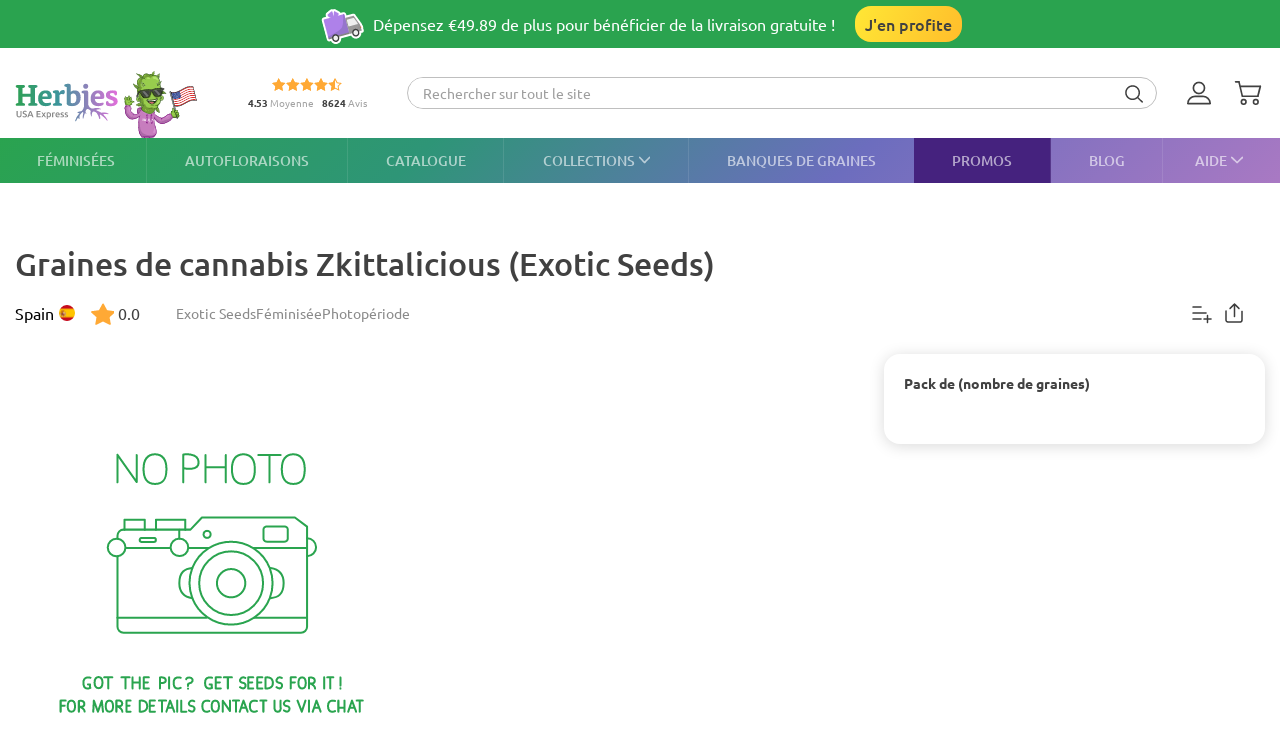

--- FILE ---
content_type: text/html; charset=UTF-8
request_url: https://herbiesheadshop.com/fr/graines-de-cannabis/zkittalicious-exotic-seeds
body_size: 36805
content:
<!DOCTYPE html><html lang="fr" prefix="og: http://ogp.me/ns#"> <head> <meta charset="utf-8"> <title>Vente de graines de cannabis Zkittalicious (Exotic Seeds) </title> <style> img.lazy:not([src]):not([srcset]) { visibility: hidden; } .js-product-list-price { -webkit-mask-image: linear-gradient(to right, rgba(0, 0, 0, 0), rgba(0, 0, 0, 1) 10px, rgba(0, 0, 0, 1) calc(100% - 10px), rgba(0, 0, 0, 0)); mask-image: linear-gradient(to right, rgba(0, 0, 0, 0), rgba(0, 0, 0, 1) 10px, rgba(0, 0, 0, 1) calc(100% - 10px), rgba(0, 0, 0, 0)); } .js-product-variant-list { user-select: none; white-space: nowrap; cursor: grab; }</style><script> function getCookie(c_name) { if (document.cookie.length > 0) { c_start = document.cookie.indexOf(c_name + "="); if (c_start != -1) { c_start = c_start + c_name.length + 1; c_end = document.cookie.indexOf(";", c_start); if (c_end == -1) { c_end = document.cookie.length; } return unescape(document.cookie.substring(c_start, c_end)); } } return ''; } function processArrayWithTimeLimit(elements, callback, timeLimit = 47) { let index = 0; function processChunk() { const start = performance.now(); while (index < elements.length && (performance.now() - start) < timeLimit) { callback(elements[index]); index++; } if (index < elements.length) { requestAnimationFrame(processChunk); } } processChunk(); }</script> <style data-force-critical> .carousel__thumb-item { display: block; width: calc(25% - 2.25px); margin-right: 3px !important; } </style> <style data-critical>.mobile-modal,.mobile-call,.header-search__container{display: none;}*,:after,:before{box-sizing:border-box}html{-webkit-text-size-adjust:100%;-ms-text-size-adjust:100%;font-family:sans-serif;font-size:10px}body{color:#333;background-color:#fff;margin:0;font-family:Ubuntu,Verdana,sans-serif;font-size:14px;line-height:1.42857}header,section{display:block}a{background-color:transparent;text-decoration:none}b,strong{font-weight:700}h1{margin:.67em 0;font-size:36px}img{vertical-align:middle;border:0}svg:not(:root){overflow:hidden}button,input,select{color:inherit;font:inherit;line-height:inherit;margin:0}button{overflow:visible}button,select{text-transform:none}button{-webkit-appearance:button}button::-moz-focus-inner{border:0;padding:0}input::-moz-focus-inner{border:0;padding:0}input{line-height:normal}input[type=checkbox]{margin:4px 0 0;padding:0;line-height:normal}input[type=radio]{margin:4px 0 0;padding:0;line-height:normal}table{border-collapse:collapse;border-spacing:0;background-color:transparent}td,th{padding:0}.img-responsive{max-width:100%;height:auto;display:block}h1,h2,h3{color:inherit;font-family:inherit;font-weight:500;line-height:1.1}h1,h2,h3{margin-top:20px;margin-bottom:10px}h2{font-size:30px}h3{font-size:24px}p{margin:0 0 10px}ol,ul{margin-top:0;margin-bottom:10px}ul ul{margin-bottom:0}.list-unstyled{padding-left:0;list-style:none}dd,dt{line-height:1.42857}dt{font-weight:700}dd{margin-left:0}.d-none{display:none!important}.d-block{display:block!important}.d-flex{display:-ms-flexbox!important;display:flex!important}.flex-wrap{-ms-flex-wrap:wrap!important;flex-wrap:wrap!important}.flex-grow-1{-ms-flex-positive:1!important;flex-grow:1!important}.flex-shrink-0{-ms-flex-negative:0!important;flex-shrink:0!important}.justify-content-center{-ms-flex-pack:center!important;justify-content:center!important}.justify-content-between{-ms-flex-pack:justify!important;justify-content:space-between!important}.align-items-center{-ms-flex-align:center!important;align-items:center!important}.align-self-end{-ms-flex-item-align:end!important;align-self:flex-end!important}.position-relative{position:relative!important}.text-center{text-align:center!important}.text-uppercase{text-transform:uppercase!important}.container-fluid{width:100%;margin-left:auto;margin-right:auto;padding-left:15px;padding-right:15px}.row{-ms-flex-wrap:wrap;flex-wrap:wrap;margin-left:-15px;margin-right:-15px;display:-ms-flexbox;display:flex}.no-gutters{margin-left:0;margin-right:0;padding-left:0;padding-right:0}.col-12,.col-6{width:100%;padding-left:15px;padding-right:15px;position:relative}.col-6{-ms-flex:0 0 50%;flex:0 0 50%;max-width:50%}.col-12{-ms-flex:0 0 100%;flex:0 0 100%;max-width:100%}th{text-align:left}table td[class*=col-]{float:none;display:table-cell;position:static}label{max-width:100%;margin-bottom:5px;font-weight:700;display:inline-block}.breadcrumb{background-color:#f5f5f5;border-radius:4px;margin-bottom:20px;padding:8px 15px;list-style:none}.breadcrumb>li{display:inline-block}.breadcrumb>li+li:before{color:var(--primary-color);content:"—";padding:0 5px}.breadcrumb>.active{color:#777}.hidden{display:none!important}@media (min-width:768px){.d-md-flex{display:-ms-flexbox!important;display:flex!important}.align-items-md-center{-ms-flex-align:center!important;align-items:center!important}}@media (min-width:992px){.d-lg-none{display:none!important}.d-lg-block{display:block!important}.d-lg-flex{display:-ms-flexbox!important;display:flex!important}.flex-lg-grow-1{-ms-flex-positive:1!important;flex-grow:1!important}}.container-fluid{max-width:1290px}.row.no-gutters{margin-left:0;margin-right:0}.no-gutters{padding-left:0;padding-right:0}.align-center{float:none;margin:0 auto}.splide__list{backface-visibility:hidden;height:100%;display:-ms-flexbox;display:flex;margin:0!important;padding:0!important}.splide__pagination{-ms-flex-wrap:wrap;flex-wrap:wrap;-ms-flex-pack:center;justify-content:center;-ms-flex-align:center;align-items:center;margin:0;display:-ms-flexbox;display:flex}.splide__pagination li{margin:0;line-height:1;list-style-type:none;display:inline-block}.splide{visibility:visible;position:relative}.splide__slide{backface-visibility:hidden;box-sizing:border-box;-ms-flex-negative:0;flex-shrink:0;margin:0;position:relative;list-style-type:none!important}.splide__slide img{vertical-align:bottom}.splide__track{z-index:0;position:relative;overflow:hidden}.splide__arrow{background:var(--splideArrowBackground);z-index:1;border:0;border-radius:50%;-ms-flex-pack:center;justify-content:center;-ms-flex-align:center;align-items:center;width:2em;height:2em;padding:0;display:-ms-flexbox;display:flex;position:absolute;top:50%;transform:translateY(-50%)}.splide__arrow svg{fill:inherit;width:8px;height:12px}.splide__arrow:disabled{opacity:.3}.splide__arrow--prev{left:1em}.splide__arrow--prev svg{transform:scaleX(-1)}.splide__arrow--next{right:1em}.splide__pagination{z-index:1;padding:0 1em;position:absolute;bottom:.5em;left:0;right:0}.splide__pagination__page{opacity:.7;background:#ccc;border:0;border-radius:50%;width:8px;height:8px;margin:3px;padding:0;display:inline-block;position:relative}.rating-container.small .rating__filled-line{background-size:70px 13px}.rating-container.small svg{width:70px;height:13px}.rating__stars-wrap{vertical-align:text-bottom;line-height:0;display:inline-block;position:relative}.rating__stars-wrap svg{z-index:15;position:relative}.rating__filled-line{z-index:10;background:url(/static/images/other/filled_stars.svg) 0 no-repeat;position:absolute;top:0;bottom:0;left:0}.rating__count{color:#999;font-size:var(--fs-13);line-height:1.31}.reviews-statistics__thumb{background-color:#2aa34f;border-radius:90px;width:92%;height:100%}@media (min-width:768px){.reviews__user-rate{max-width:30%}}.reviews-statistics__bar{background-color:#e5e5e5;border-radius:90px;width:93px;height:6px}.reviews-statistics__bar[data-reviews-count="4"] .reviews-statistics__thumb{background-color:#88d974;width:65%}.reviews-statistics__bar[data-reviews-count="3"] .reviews-statistics__thumb{background-color:#ece86e;width:43%}.reviews-statistics__bar[data-reviews-count="2"] .reviews-statistics__thumb{background-color:#ffc42c;width:25.5%}.reviews-statistics__bar[data-reviews-count="1"] .reviews-statistics__thumb{background-color:#ff5656;width:11%}.diagram{-ms-flex-pack:center;justify-content:center;-ms-flex-align:center;align-items:center;width:84px;height:84px;display:-ms-flexbox;display:flex;position:relative}.diagram svg{width:100%;height:100%;stroke:var(--primary-color)}.diagram.bad svg{stroke:#ff5656}.diagram .foreground{stroke-dasharray:0 314.16}.diagram .rating-value{color:var(--main-text-color);font-size:var(--fs-24);font-weight:700;line-height:31.2px;position:absolute;top:50%;left:50%;transform:translate(-50%,-50%)}:root{--fs-8:.5rem;--fs-9:.563rem;--fs-10:.625rem;--fs-11:.6875rem;--fs-12:.75rem;--fs-13:.813rem;--fs-14:.875rem;--fs-15:.9375rem;--fs-16:1rem;--fs-17:1.0625rem;--fs-18:1.125rem;--fs-20:1.25rem;--fs-21:1.325rem;--fs-22:1.375rem;--fs-23:1.4375rem;--fs-24:1.5rem;--fs-25:1.5625rem;--fs-26:1.625rem;--fs-28:1.75rem;--fs-30:1.875rem;--fs-32:2rem;--fs-35:2.1875rem;--primary-rgb:42,163,79;--primary-color:rgba(var(--primary-rgb),1);--main-text-rgb:65,65,65;--main-text-color:rgba(var(--main-text-rgb),1);--color-white-rgb:255,255,255;--color-white:rgba(var(--color-white-rgb),1);--color-black-rgb:0,0,0;--color-black:rgba(var(--color-black-rgb),1);--desktop-links-height:45px;--top-container-height:57px;--header-links:0px;--cross-banner-height:56px;--cookie-header-height:0px;--switcher-mobile-height:0px;--splide-arrow-hover-background:#fff linear-gradient(135deg,rgba(42,163,79,.3) 0%,rgba(46,149,119,.3) 32%,rgba(108,109,190,.3) 66%,rgba(169,121,195,.3) 100%)}@media (min-width:992px){:root{--top-container-height:90px;--header-links:45px;--cross-banner-height:48px}}.common-body{--quick-buy-btn-background:linear-gradient(90deg,#ffe935,#ffbc2b);--primary-color-hover:#c3e3c4;--show-all-arrow:url(/static/images/other/arrowgreen.svg)}.splide{--slide-position-item-bg:linear-gradient(135deg,#2aa34f 0%,#2e9577 33%,#6c6dbe 66%,#a979c3 100%)}@font-face{font-family:Ubuntu;font-style:normal;font-weight:300;font-display:swap;src:local(""),url(/static/front/11dd408106172418b69a.woff2)format("woff2")}@font-face{font-family:Ubuntu;font-style:normal;font-weight:400;font-display:swap;src:local(""),url(/static/front/3525fd90c061dc5315d1.woff2)format("woff2")}@font-face{font-family:Ubuntu;font-style:italic;font-weight:400;font-display:swap;src:local(""),url(/static/front/1bee454ee8ca95b198a0.woff2)format("woff2")}@font-face{font-family:Ubuntu;font-style:normal;font-weight:500;font-display:swap;src:local(""),url(/static/front/111af58d9e269f61589f.woff2)format("woff2")}@font-face{font-family:Ubuntu;font-style:normal;font-weight:700;font-display:swap;src:local(""),url(/static/front/7b253bf0370283d6ea62.woff2)format("woff2")}.item__property{font-size:var(--fs-14);margin-bottom:10px;line-height:25px}.item__property .value{padding-left:15px;display:inline-block}h1,h2,h3{-ms-flex-positive:1;flex-grow:1;line-height:1.2}h1{font-size:var(--fs-25);font-weight:500}h1.title{margin:20px 0}@media (min-width:992px){h1{font-size:var(--fs-30)}}h2{font-size:var(--fs-20);font-weight:500}@media (min-width:992px){h2{font-size:var(--fs-25)}}h3{font-size:var(--fs-18);font-weight:500}[data-tooltip]{position:relative}[data-tooltip]:before,[data-tooltip]:after{opacity:0;display:none;position:absolute}[data-tooltip]:before{z-index:701;content:"";border:10px solid transparent}[data-tooltip]:after{z-index:700;min-width:3rem;max-width:21rem;color:var(--color-white);content:attr(data-tooltip);font-size:var(--fs-12);text-align:left;text-overflow:ellipsis;white-space:pre;background-color:#404040;border-radius:3px;padding:6px;font-weight:400;line-height:1;overflow:hidden}[data-tooltip][data-tipflow^=down]:before{border-top-width:0;border-bottom-color:#404040;top:100%}[data-tooltip][data-tipflow^=down]:after{text-align:center;top:calc(100% + 10px)}[data-tooltip][data-tipflow^=down]:before,[data-tooltip][data-tipflow^=down]:after{left:50%;transform:translate(-50%,15px)}input[type=text]{-ms-appearance:none;appearance:none}label{font-size:var(--fs-14);font-weight:700}label span{vertical-align:middle}input[type=checkbox]{visibility:hidden;width:0;height:0}input[type=radio]{visibility:hidden;width:0;height:0}.pseudo-checkbox{-ms-flex-negative:0;flex-shrink:0;width:22px;height:22px;margin-right:10px;display:inline-block}.pseudo-checkbox{background:url(/static/images/inputs/checkbox_empty.svg) 50%/contain no-repeat}input:checked+.pseudo-checkbox{background:url(/static/images/inputs/checkbox_filled.svg) 50%/contain no-repeat}.sales-tags-container{-ms-flex-direction:column;flex-direction:column;-ms-flex-pack:justify;justify-content:space-between;-ms-flex-align:start;align-items:flex-start;display:-ms-flexbox;display:flex;position:absolute}.sales-tag{color:var(--color-white);font-size:var(--fs-14);white-space:nowrap;background-image:none;border-radius:15px;margin:0 0 5px;padding:4px 5px;font-weight:500;line-height:.9;display:inline-block}.auth-notification{z-index:1000000;background-color:var(--color-white);border-radius:16px;width:431px;min-height:103px;padding:24px;position:fixed;top:70px;right:20px;box-shadow:4px 4px 20px rgba(200,200,200,.3)}.auth-notification p{font-size:var(--fs-14);margin:0;font-weight:400;line-height:16px}.auth-notification .auth-modal__close{top:16px;right:16px}@media (max-width:992px){.auth-notification{display:none}}.auth-notification--login.auth-notification--hidden{visibility:hidden}.auth-modal__close{width:32px;height:32px;background-color:transparent;border:none;-ms-flex-align:center;align-items:center;justify-items:center;padding:0;display:grid;position:absolute;top:16px;right:16px}.auth-modal__close img{width:12px;height:12px}@media (min-width:992px){.auth-modal__close{background-color:#f2f2f2;border-radius:50%;top:24px;right:24px}}.auth-modal__heading{font-size:var(--fs-20);margin:0 0 16px;font-weight:700}.header{--headerDesktopLinks:linear-gradient(135deg,#2aa34f,#2e9577 33%,#6c6dbe 66%,#a979c3);--desktopLinksItem:rgba(255,255,255,.6);--roundCountBg:#ffd335;--roundCountColor:var(--main-text-color);width:100%;padding-top:calc(var(--top-container-height) + var(--cross-banner-height) + var(--header-links) + var(--cookie-header-height) + var(--switcher-mobile-height));background:var(--color-white)}.header__container{z-index:100000;background:var(--color-white);width:100%;position:fixed;top:0}.header__top-container{width:100%;height:var(--top-container-height);display:-ms-flexbox;display:flex;position:relative}.header__top-container:after{content:"";background:linear-gradient(135deg,#2aa34f,#3c979d,#e86ede);height:2px;position:absolute;bottom:-2px;left:-15px;right:-15px}@media (min-width:992px){.header__top-container:after{content:none}}.header_desktop-links{background:var(--headerDesktopLinks)}.header-btns{margin:0 0 0 auto}@media (min-width:992px){.header-btns{max-width:170px}}.header-btns__item{width:34px;height:34px;border-radius:50%;-ms-flex-align:center;align-items:center;justify-items:center;margin-left:12px;display:grid;position:relative}.header-btns__item:first-child{margin-left:0}.header-btns__item svg{width:24px;height:24px;fill:var(--main-text-color);display:inline-block;position:static;transform:none}@media (min-width:992px){.header-btns__item{margin:0 5px}.header-btns__item:last-child{border-radius:initial;margin-right:0}.header-btns__item svg{width:24px;height:24px;fill:var(--main-text-color);display:inline-block;position:absolute;top:50%;left:0;transform:translateY(-50%)}}.header-btns__round-count{top:0;right:0}.header-btns__basket-round-count{top:-7px;left:12px}@media (min-width:992px){.header-btns__basket-round-count{top:0;left:20px}}.round-count{background-color:var(--roundCountBg);width:16px;height:16px;color:var(--roundCountColor);font-size:var(--fs-12);text-align:center;border-radius:50%;line-height:16px;position:absolute}.round-count:empty{display:none}.desktop-links{position:relative}.desktop-links__list{height:var(--desktop-links-height);position:relative}.desktop-links__item{--elemCount:9;height:var(--desktop-links-height);flex-grow:calc(var(--elemCount)/(var(--elemCount) - 2));color:var(--desktopLinksItem);font-size:var(--fs-14);text-align:center;white-space:wrap;padding:0 max(5px,min(.9vw,10px));font-weight:500;line-height:1.2;box-shadow:-1px 0 rgba(255,255,255,.1)}.desktop-links__item:first-child{box-shadow:none;-ms-flex-positive:1;flex-grow:1;padding-left:0}.desktop-links__item:last-child{text-align:right;-ms-flex-positive:1;flex-grow:1;padding-right:0}.desktop-links__item svg{width:max(9px,min(.9vw,14px));height:max(5px,min(.9vw,8px));margin:0 0 1px 4px}.desktop-modals{position:absolute;left:0;right:0}.desktop-modals__item{top:var(--desktop-links-height);background:var(--color-white);color:var(--main-text-color);font-weight:initial;opacity:0;text-align:initial;text-transform:initial;white-space:initial;border-radius:0 0 40px 40px;padding:0 30px 15px;line-height:1.6;display:none;position:absolute;left:0;right:0;box-shadow:0 6px 25px rgba(95,95,95,.16)}.desktop-modals__item--help{right:0;left:initial;min-width:600px;padding-top:20px}.collections-overlay__header{border-bottom:1px solid rgba(95,95,95,.16);min-height:45px}.collections-overlay__top-link{font-size:var(--fs-14)}.collections-overlay__tags{padding-right:30px}.header-collection{max-height:600px;margin:25px -10px 0;overflow-y:auto}.header-collection::-webkit-scrollbar{-webkit-appearance:none}.header-collection::-webkit-scrollbar-thumb{border:2px solid var(--color-white);background-color:rgba(133,132,132,.35);border-radius:10px}.header-collection__item{-ms-flex-line-pack:start;align-content:flex-start;width:13%;max-width:165px;margin-right:1.5%;padding-bottom:20px}.header-collection__item:nth-child(7n){margin-right:0}.header-collection__round{width:85px;height:85px;border:5px solid #ebebeb;border-radius:50%;padding:5px}.header-collection__round img{width:100%;max-width:100%;height:auto;transform:scale(1.4)}.header-collection__title{width:100%;max-height:45px;font-size:var(--fs-14);-webkit-line-clamp:2;text-overflow:ellipsis;-webkit-box-orient:vertical;margin-top:5px;font-weight:500;display:-webkit-box;overflow:hidden}.header-collection__tags{max-width:100%;height:21px}.header-collection__tags-item{width:10px;max-width:10px;height:10px;color:var(--color-white);border-radius:50%;margin-right:5px;font-size:0;overflow:hidden}.header-collection__tags-item:last-child{margin-right:0}.header-tags__item{color:var(--color-white);font-size:var(--fs-12);opacity:.7;border-radius:15px;margin:5px 10px 5px 0;padding:0 15px;font-weight:500;line-height:25px;display:block;position:relative}.header-tags__item:last-child{margin-right:0}.help-overlay .round-block{margin-bottom:0}.help-overlay .round-block__item{text-align:center;-ms-flex-positive:1;flex-grow:1;-ms-flex-preferred-size:0;flex-basis:0;font-weight:500}.help-overlay .round-block__img-container{margin-bottom:5px}.header-search__form{padding:0 15px}@media (min-width:992px){.header-search__form{width:100%;padding:0;display:-ms-flexbox;display:flex}}.header-search__input-container{border:1px solid var(--primary-color);background-color:var(--color-white);border-radius:20px;margin-bottom:0;padding:0 3px;overflow:hidden}@media (min-width:992px){.header-search__input-container{border-color:#bfbfbf}}.header-search__input-wrapper{height:30px}@media (min-width:992px){.header-search__input-wrapper{z-index:10;position:relative}}.header-search__close{width:25px;height:35px;fill:var(--primary-color);padding:10px 10px 10px 0}.header-search__input{background-color:var(--color-white);width:100%;height:30px;box-shadow:none;color:#555;font-size:var(--fs-14);border:0;padding:6px 12px;line-height:1.4;display:block}.header-search__input::-ms-input-placeholder{color:#9e9e9e;font-size:var(--fs-12);padding-left:10px;font-style:italic}@media (min-width:992px){.header-search__input::-ms-input-placeholder{padding-left:initial;font-size:var(--fs-14);font-style:initial}}.header-search__container{z-index:1200;background-color:var(--color-white);display:none}@media (min-width:992px){.header-search__container{background-color:transparent;-ms-flex-align:center;align-items:center;margin-right:30px;display:-ms-flexbox;display:flex}}.header-search__submit{letter-spacing:1px;background:0 0;border:none;margin:0;padding:0 10px 3px}.header-search__submit svg{width:18px;height:18px;fill:var(--main-text-color);vertical-align:middle}.search-autocomplete__wrap{-ms-flex-positive:1;flex-grow:1;margin-top:20px}@media (min-width:992px){.search-autocomplete__wrap{border-color:#cfcfcf;margin-top:0;margin-bottom:0;position:relative}}.picker-desktop-wrapper{background:var(--color-white);border-radius:50px;-ms-flex-negative:0;flex-shrink:0;margin-right:30px;box-shadow:4px 4px 16px rgba(200,200,200,.3)}.picker-desktop-wrapper__item--location{margin-top:2px;display:-ms-flexbox;display:flex}.picker-desktop-wrapper__item--location img{margin-right:3px}.picker-desktop-wrapper__container{-ms-flex-align:center;align-items:center;height:30px;display:-ms-flexbox;display:flex}.picker-desktop-wrapper__item{font-size:var(--fs-16);white-space:nowrap;padding:0 10px;line-height:1}.picker-desktop-wrapper__item:not(:last-child){border-right:1px solid #d9d9d9}.footer-menu__container--shipping .item-title{font-size:var(--fs-10)}@media (min-width:992px){.footer-menu__container--shipping .item-title{font-size:var(--fs-16)}}.footer-menu__item span{color:var(--color-white);line-height:18px}.footer-menu__item span{opacity:1}@media (min-width:992px){.footer-menu__item .item-title{opacity:1}.footer-menu__item span{opacity:.6}}.round-block{-ms-flex-wrap:wrap;flex-wrap:wrap;-ms-flex-pack:center;justify-content:center;margin-bottom:20px;display:-ms-flexbox;display:flex}.round-block__item{-ms-flex-direction:column;flex-direction:column;-ms-flex-align:center;align-items:center;width:auto;display:-ms-flexbox;display:flex}.round-block__img-container{background-position:50%;background-repeat:no-repeat;background-size:50px;border:5px solid #ebebeb;border-radius:50%;-ms-flex-pack:center;justify-content:center;-ms-flex-align:center;align-items:center;width:90px;height:90px;margin-bottom:10px;padding:20px;display:-ms-flexbox;display:flex;overflow:hidden}@media (min-width:992px){.round-block__img-container{background-size:70px;width:83px;height:83px;margin-bottom:15px}}.header-io__container{-ms-flex-wrap:wrap;flex-wrap:wrap;-ms-flex-pack:center;justify-content:center;display:-ms-flexbox;display:flex}.header-io__main{color:#a3a3a3;-ms-flex-pack:center;justify-content:center;-ms-flex-align:center;align-items:center;width:100%;display:-ms-flexbox;display:flex}.header-io__main span{color:var(--main-text-color);font-weight:800}.header-io__starts{margin-bottom:3px}.header-io__total{margin-left:8px}.breadcrumb{font-size:var(--fs-14);white-space:nowrap;background:0 0;margin:30px 0 0;padding:0}.breadcrumb a{color:var(--primary-color)}@media (min-width:992px){.breadcrumb{margin:0}}.breadcrumb>.active{color:var(--color-black)}.bookmarks__link,.compare__link{z-index:150;color:var(--color-black);background-color:transparent;border:none;padding:0;font-size:0;position:absolute;top:15px;right:15px}.bookmarks__link svg,.compare__link svg{z-index:1000;position:relative}.bookmarks__link{background-color:var(--color-white);border-radius:50%;-ms-flex-align:center;align-items:center;justify-items:center;width:48px;height:48px;display:grid}.bookmarks__link svg{width:24px;height:24px;fill:var(--color-white);stroke:var(--main-text-color);border:none}.compare__link{background-color:var(--color-white);-ms-flex-align:center;align-items:center;justify-items:center;width:32px;height:32px;display:grid;top:75px;right:20px}.compare__link svg{background-color:var(--color-white);border:none;width:24px;height:24px}.compare__link .compare__link-icon--active{display:none}.scroll-top-wrapper{z-index:1000;border:1px solid var(--primary-color-hover);background:var(--primary-color-hover);width:40px;height:40px;color:var(--color-white);opacity:0;visibility:hidden;border-radius:50%;position:fixed;bottom:20px;left:15px}.scroll-top-wrapper svg{position:absolute;top:50%;left:50%;transform:translate(-50%,-50%)rotate(180deg)}@media (min-width:992px){.scroll-top-wrapper{width:55px;height:55px;bottom:90px;left:22px}}.cross-banner{z-index:1000;background:var(--primary-color);color:var(--color-white);font-size:var(--fs-12);position:relative}@media (min-width:992px){.cross-banner{font-size:var(--fs-16)}}.cross-banner__row{height:var(--cross-banner-height);overflow:hidden}:focus{outline:none}::-moz-focus-inner{border:0}html,body{min-width:320px;height:100%;color:var(--main-text-color);font-family:Ubuntu,Arial,sans-serif;font-size:var(--fs-16);scroll-behavior:smooth;padding:0;line-height:1.6}#app{-ms-flex-direction:column;flex-direction:column;min-height:100%;display:-ms-flexbox;display:flex}.main-container{-ms-flex:1 0 auto;flex:1 0 auto;min-height:600px}.main-container__title-block{margin-bottom:15px}@media (min-width:992px){.main-container__title-block{margin-bottom:32px}}.main-container--padding-top{padding-top:20px}@media (min-width:992px){.main-container--padding-top{padding-top:30px}}.content-wrap{-ms-flex-direction:column;flex-direction:column;-ms-flex:1 0 auto;flex:1 0 auto;display:-ms-flexbox;display:flex}a{color:var(--main-text-color);outline:none;text-decoration:none}p a{color:var(--primary-color)}ol,ul{padding-left:15px}.collapsed-catalog .sticky_row{position:relative}.collapsed-catalog .add-review__sticky{--stickyDesktopThreshold:20px;top:calc(var(--stickyDesktopThreshold) + var(--top-container-height) + var(--cross-banner-height) + var(--header-links) + var(--cookie-header-height) + var(--switcher-mobile-height));position:sticky}.splide__arrow{color:#707070}.show-all{color:var(--main-text-color);font-size:var(--fs-16);-ms-flex-negative:0;flex-shrink:0;margin-left:5px;font-weight:400}.show-all:after{background-image:var(--show-all-arrow);content:"";width:14px;height:9px;margin-left:3px;display:inline-block}@media (min-width:992px){.show-all{margin-left:10px}}.text-uppercase{text-transform:uppercase}.notification{z-index:100000;opacity:0;background-color:#cbf9e0;border-radius:16px;width:calc(100% - 32px);padding:16px 16px 16px 52px;display:none;position:fixed;top:16px;left:16px;transform:translate(200%)}.notification:before{content:"";background-color:transparent;background-image:url(/static/images/icons/checkmark-2.svg);background-repeat:no-repeat;width:24px;height:24px;position:absolute;top:16px;left:16px}@media (min-width:992px){.notification{top:24px;right:24px;left:initial;width:343px}}.notification__content{display:none}.notification__close{background:0 0;border:none;-ms-flex-align:center;align-items:center;justify-items:center;width:32px;height:32px;padding:0;display:grid;position:absolute;top:8px;right:8px}.notification__close img{width:8px;height:8px}.notification__title{font-size:var(--fs-14);margin:0;font-weight:700;line-height:18.2px}.notification__text{font-size:var(--fs-12);margin:10px 0 0;font-weight:400;line-height:15.6px;display:block}.video-preview-block:after{content:"";background-image:url(/static/images/icons/play-button-big.svg);background-repeat:no-repeat;width:104px;height:104px;margin:auto;position:absolute;top:0;bottom:0;left:0;right:0}.thumb-video-preview-block{position:relative}.thumb-video-preview-block:after{content:"";background-image:url(/static/images/icons/play-button.svg);background-repeat:no-repeat;background-size:contain;width:24px;height:24px;position:absolute;top:50%;left:50%;transform:translate(-50%,-50%)}[data-breadcrumbs]{display:none!important}@media (min-width:992px){[data-breadcrumbs]{display:block!important}}.main-container--padding-top{padding-top:0!important}@media (min-width:992px){.main-container--padding-top{padding-top:30px!important}}.detail-product__container p{font-size:var(--fs-14)}@media (min-width:992px){.detail-product__container{margin-bottom:0}.detail-product__container p{font-size:var(--fs-16)}}.detail-product__bonus-info{font-size:var(--fs-14);font-weight:400;line-height:var(--fs-18);text-align:left}.detail-product__bonus-info span{color:var(--primary-color);font-weight:700}.detail-product__top-info-block{-ms-flex-wrap:wrap;flex-wrap:wrap;-ms-flex-pack:justify;justify-content:space-between;display:-ms-flexbox;display:flex}@media (min-width:992px){.detail-product__top-info-block{grid-template-columns:auto auto 1fr;grid-template-areas:"country tags.options";-ms-flex-pack:start;justify-content:start;display:grid}}.detail-product__add-info{grid-area:country}.detail-product__top-info-container{font-size:var(--fs-16);margin-bottom:20px;line-height:1.13}.detail-product__top-info-container .compare__link{position:static}.detail-product__top-info-container .compare__link .compare__link-icon--active{display:none}@media (min-width:992px){.detail-product__top-info-container{margin-bottom:0}.detail-product__top-info-container .bookmarks__link{width:24px;height:24px;box-shadow:none;position:static}}.detail-product__desc-container{-ms-flex-order:-2;order:-2;padding:0 15px}@media (min-width:992px){.detail-product__desc-container{order:initial}}.detail-product__country,.detail-product__rating-reviews{line-height:28px}@media (min-width:992px){.detail-product__rating-reviews{display:inline-block}}.detail-product__rating-container{-ms-flex-align:center;align-items:center;margin-right:4px;display:-ms-flexbox;display:flex}.detail-product__rating-container span{margin-left:4px}.detail-product__rating-container svg{width:24px;height:24px}.detail-product__country{color:var(--color-black);font-size:var(--fs-14);-ms-flex-align:center;align-items:center;margin-right:15px;font-weight:400;display:-ms-flexbox;display:flex}@media (min-width:992px){.detail-product__country{font-size:var(--fs-16)}}.detail-product__country-img{background-position:50%;border-radius:50%;width:16px;height:16px;margin-left:5px}.detail-product__info{-ms-flex-order:-3;order:-3;grid-area:info;padding:0 15px}.detail-product__info h1.title{font-size:var(--fs-22);margin-bottom:8px}@media (min-width:992px){.detail-product__info{order:initial;padding-left:0}.detail-product__info h1.title{font-size:var(--fs-32);margin:0 0 14px}}.detail-product__infos{z-index:1;position:absolute;bottom:108px;left:16px}@media (min-width:992px){.detail-product__infos{bottom:128px}}.detail-product__base-info{color:#8a8a8a;font-size:var(--fs-14);-ms-flex:0 0 100%;flex:0 0 100%;-ms-flex-align:center;align-items:center;gap:12px;margin-bottom:16px;font-weight:400;line-height:18.2px;display:-ms-flexbox;display:flex}@media (min-width:992px){.detail-product__base-info{-ms-flex:auto;flex:auto;-ms-flex-order:1;order:1;grid-area:tags;margin-bottom:0;margin-left:32px}}.detail-product__characteristics-block{grid-area:characteristics;width:100%;margin:0 15px}.detail-product__characteristics-block .properties-list__title{font-size:var(--fs-14);margin:0 0 16px;font-weight:700}@media (min-width:992px){.detail-product__characteristics-block{width:auto;margin:0;padding:0 15px}}.detail-product__layout{-ms-flex-wrap:wrap;flex-wrap:wrap;margin-left:-15px;margin-right:-15px;display:-ms-flexbox;display:flex}.detail-product__layout .sales-tags-container{display:none}@media (min-width:992px){.detail-product__layout{grid-template:"info info info""gallery gallery price""desc desc price""characteristics characteristics price""reviews reviews price""description description price"/1fr 1fr 381px;gap:25px 30px;margin-left:0;margin-right:0;display:grid}}@media (min-width:1200px){.detail-product__layout{grid-template-areas:"info info info""gallery desc price""gallery characteristics price""reviews reviews price""description description price"}}.detail-product__gallery-section{-ms-flex-order:-4;order:-4;grid-area:gallery;width:100%}@media (min-width:992px){.detail-product__gallery-section{order:initial;margin-top:0;aspect-ratio:auto!important}}@media (min-width:1200px){.detail-product__gallery-section{aspect-ratio:393/547}}.detail-product__description-section{width:100%;font-size:var(--fs-16);line-height:var(--fs-24);grid-area:desc;margin-left:auto;padding:0 15px}@media (min-width:992px){.detail-product__description-section{margin-top:0;padding:0;display:block}}.detail-product__small-desc{margin:5px 0 8px}.detail-product__clamp{width:fit-content;color:var(--primary-color);font-size:var(--fs-14);text-align:right;background:0 0;border:none;margin-left:auto;padding:0;font-weight:400;line-height:21px;display:block}.clamp-block .clamp-content{-webkit-line-clamp:3;-webkit-box-orient:vertical;max-height:67px;display:-webkit-box;overflow:hidden}@media (min-width:992px){.clamp-block .clamp-content{max-height:72px}}.clamp-less{display:none}@media (min-width:768px){.clamp-table-more{display:none!important}}.clamp-table-less{display:none}@media (min-width:768px){.clamp-table-less{display:none!important}}.detail-product__small-desc-container{margin-bottom:8px}@media (min-width:768px){.detail-product__small-desc-container{margin-bottom:0}}.detail-product__guide{color:var(--primary-color);font-size:var(--fs-14);-ms-flex-align:center;align-items:center;gap:8px;margin-bottom:8px;font-weight:400;line-height:21px;display:-ms-flexbox;display:flex}.detail-product__guide-pdf{text-transform:uppercase}.detail-product__guide-video{text-transform:lowercase}.detail-product__carousel{padding-bottom:0;position:relative}.detail-product__carousel .action-buttons{-ms-flex-direction:column;flex-direction:column;-ms-flex-pack:center;justify-content:center;gap:16px;margin:auto;padding-bottom:100px;display:-ms-flexbox;display:flex;position:absolute;top:0;bottom:0;right:10px}.detail-product__carousel .bookmarks__link,.detail-product__carousel .compare__link{position:static}.detail-product__carousel .bookmarks__link svg{width:24px;height:24px}.detail-product__carousel .compare__link{display:none;top:60px}.detail-product__carousel .carousel__thumb-inner .splide__arrow{background:0 0;border:none}.detail-product__carousel .carousel__thumb-inner .splide__arrow:disabled{opacity:.3}.detail-product__carousel .carousel__thumb-inner .splide__arrow svg{width:16px;height:13px}.detail-product__carousel .splide__list{height:auto}.detail-product__carousel .sales-tags-container{z-index:1;top:10px;left:5px}.detail-product__carousel .sales-tag{height:22px;font-size:var(--fs-14);border-top-left-radius:0;border-bottom-left-radius:0;padding-left:10px;padding-right:10px}.detail-product__carousel .splide__slide{border:none;overflow:hidden}.detail-product__carousel .to-popup-link{height:100%;margin:0 auto;display:block}.detail-product__carousel .to-popup-link img{width:auto;max-width:100%;height:100%;max-height:457px;margin:0 auto;display:block}@media (min-width:992px){.detail-product__carousel .bookmarks__link{display:none}.detail-product__carousel .splide__slide{border:2px solid transparent;border-radius:8px}.detail-product__carousel .splide__slide.product_img--active{border:2px solid var(--primary-color)}.detail-product__carousel .to-popup-link{width:auto;height:auto;margin:0}.detail-product__carousel .to-popup-link img{width:auto;height:auto;max-height:initial;border-radius:16px}.detail-product__carousel .sales-tag{height:24px;font-size:var(--fs-16)}}.detail-product__thc{z-index:1;position:absolute;bottom:108px;right:0}@media (min-width:992px){.detail-product__thc{bottom:128px}}.detail-product__thc-content{z-index:1;background-color:var(--color-white);font-size:var(--fs-18);line-height:var(--fs-16);text-align:center;border-radius:30px 0 0 30px;-ms-flex-direction:column;flex-direction:column;-ms-flex-align:center;align-items:center;padding:8px 18px 8px 16px;display:-ms-flexbox;display:flex;position:relative}.detail-product__thc-border{z-index:0;content:"";background-image:linear-gradient(135deg,#2aa34f 0%,#2e9577 33%,#6c6dbe 66%,#a979c3 100%);border-radius:30px 0 0 30px;width:100%;position:absolute;top:-2px;bottom:-2px;left:-2px;right:-2px}.detail-product__thc span{color:transparent;font-size:var(--fs-18);font-weight:700;line-height:var(--fs-16);background-image:linear-gradient(135deg,#2aa34f 0%,#2e9577 33%,#6c6dbe 66%,#a979c3 100%);background-clip:text}.detail-product__thc-rate{-ms-flex-direction:column;flex-direction:column;-ms-flex-pack:center;justify-content:center;gap:4px;margin:auto;display:-ms-flexbox;display:flex;position:absolute;top:0;bottom:0;right:7px}.detail-product__thc-rate-item{border-radius:2px;width:4px;height:8px}.detail-product__thc-rate-item--strong{visibility:hidden;background-color:#ff4b4b}.detail-product__thc-rate-item--medium{visibility:hidden;background-color:#ff8a8a}.detail-product__thc-rate-item--low{background-color:#ffbaba}.detail-product__thc-rate--strong .detail-product__thc-rate-item--strong,.detail-product__thc-rate--strong .detail-product__thc-rate-item--medium{visibility:visible}.detail-product__info-item{background-color:var(--primary-color);width:fit-content;color:var(--color-white);border-radius:16px;-ms-flex-align:center;align-items:center;gap:4px;margin-bottom:4px;padding:4.5px 8px;line-height:15.4px;display:-ms-flexbox;display:flex}.detail-product__info-item:last-child{margin-bottom:0}.detail-product__pagination{text-align:center;white-space:nowrap;width:80%;margin:0 auto;overflow:hidden}.carousel__thumb-container{position:absolute;left:30px;right:30px}.carousel__thumb-container .splide__arrow{box-shadow:none;opacity:1}.carousel__thumb-inner{margin-top:20px;font-size:0}.carousel__thumb-inner .splide__slide{white-space:nowrap}.carousel__thumb-inner .splide__arrow{background-color:transparent;background-position:50%;border:1px solid #707070;width:24px;height:24px;top:0;transform:none}.carousel__thumb-inner .splide__arrow.splide__arrow--prev,.carousel__thumb-inner .splide__arrow.splide__arrow--next{background-size:4px 8px;border-radius:25px;top:30px}.carousel__thumb-inner .splide__arrow.splide__arrow--prev{left:-30px}.carousel__thumb-inner .splide__arrow.splide__arrow--next{right:-30px}.carousel__main-image{padding-bottom:12%;position:relative}.carousel__main-image .to-popup-link{opacity:0;min-height:300px;border:none;display:none;position:absolute;top:0;left:0;right:0}.carousel__main-image .to-popup-link.to-active{display:block}.carousel__main-image .to-popup-link.active{opacity:1}.carousel__main-image .to-popup-link.first{display:block;position:relative}.carousel__main-image img{width:100%;height:auto}@media (min-width:1200px){.carousel__main-image{padding-bottom:25%}}.carousel__thumb-item img{margin:0 auto}.share__link{background-color:var(--color-white);border:none;-ms-flex-align:center;align-items:center;justify-items:center;width:32px;height:32px;padding:0;display:grid}.share__link svg{border:none;width:24px;height:24px}.detail-product__options{-ms-flex-item-align:end;align-self:flex-end;-ms-flex-align:center;align-items:center;gap:16px;display:-ms-flexbox;display:flex}@media (min-width:992px){.detail-product__options{grid-area:options;margin-left:auto}}.detail-product__tabs-container{font-size:var(--fs-14);grid-area:description;margin:17px auto 0}.detail-product__tabs-container h2{font-size:var(--fs-16);margin-top:24px;margin-bottom:8px}.detail-product__tabs-container h2,.detail-product__tabs-container p{text-align:left}.detail-product__tabs-container .detail-product__description-heading{color:var(--main-text-color);font-size:var(--fs-25);line-height:var(--fs-30);text-transform:uppercase;margin:40px 0 0;display:none}@media (min-width:768px){.detail-product__tabs-container h2{font-size:var(--fs-25)}}.detail-product__reviews{grid-area:reviews;width:100%;margin-bottom:15px;padding:0 15px}.detail-product__reviews-list{grid-area:description}.properties-list{width:100%;margin-bottom:8px}.properties-list a{color:var(--primary-color)}.properties-list .properties-list__item{border-bottom:none;-ms-flex-align:start;align-items:flex-start;margin-bottom:0;padding:3px 0}.properties-list .properties-list__item:not(:last-child){border-bottom:1px solid #e6e6e6}.properties-list .properties-list__name{color:#707070;width:fit-content;font-size:var(--fs-12);align-items:baseline;padding:0;font-style:normal;font-weight:400;line-height:21px;display:-ms-flexbox;display:flex;position:relative}.properties-list .properties-list__name-text{max-width:130px;font-size:var(--fs-14)}@media (min-width:768px){.properties-list{margin-bottom:30px;padding:0}}@media (min-width:1200px){.properties-list .properties-list__item{margin:0 0 4px}.properties-list .properties-list__name{font-size:var(--fs-14)}}.properties-list-container{margin-bottom:16px;padding:0 15px}@media (min-width:992px){.properties-list-container{margin-bottom:0;padding:0}}.reviews__container{width:calc(100% + 30px);margin-left:-15px;margin-right:-15px}.reviews__container:not(.reviews__container-top){padding:0}.reviews__container .description{color:#8a8a8a;font-size:var(--fs-14);line-height:var(--fs-21);margin-top:4px;margin-bottom:16px}@media (min-width:992px){.reviews__container{background-color:var(--color-white);width:100%;margin-left:auto;margin-right:auto}}.reviews__title{width:100%;font-size:var(--fs-22);font-weight:700;line-height:var(--fs-26);-ms-flex-wrap:wrap;flex-wrap:wrap;-ms-flex-align:center;align-items:center;column-gap:8px;margin-top:16px;margin-bottom:16px;display:-ms-flexbox;display:flex}@media (min-width:992px){.reviews__title{font-size:var(--fs-26);line-height:var(--fs-30);margin-top:40px;margin-bottom:24px}}.reviews__user-rate .diagram{margin:0 auto 8px}.reviews__no-reviews{text-align:center;border:1px solid #d6d6d6;border-radius:16px;margin-bottom:24px;padding:22px 16px}@media (min-width:992px){.reviews__no-reviews{margin-bottom:0;padding:35px 16px}}.reviews__no-reviews-heading{font-size:var(--fs-16);font-weight:500;line-height:var(--fs-24)}.add-review__container{padding:0 0 15px}.add-review__container .title{font-size:var(--fs-12);margin-bottom:0;font-weight:500}.add-review__container .rating__count{font-size:var(--fs-12);text-align:center}.add-review__container .rating{font-size:var(--fs-16)}.add-review__wrap{background-color:var(--color-white);-ms-flex-wrap:wrap;flex-wrap:wrap;gap:8px;display:-ms-flexbox;display:flex}.add-review__wrap .title{-ms-flex:0 0 100%;flex:0 0 100%}@media (min-width:992px){.add-review__wrap{border:1px solid #d6d6d6;border-radius:16px;padding:24px 28px}}.reviews-statistics__list{margin-bottom:0}.reviews-statistics__item{-ms-flex-align:center;align-items:center;gap:4px;margin-bottom:8px;line-height:1;display:-ms-flexbox;display:flex}.reviews-statistics__item:last-child{margin-bottom:0}.reviews-statistics__item span{font-size:var(--fs-12);margin-right:5px;font-weight:400;line-height:15.6px}.detail-product__description-toggler-opened{display:none}.detail-product__layout.descriptionContent .detail-product__reviews-list{display:none}.reviews__data{grid-area:review_data;display:none}.detail-price__title{font-size:var(--fs-14);margin:0 0 16px;font-weight:700;line-height:18.2px}.detail-price__list{-ms-flex-wrap:wrap;flex-wrap:wrap;gap:12px;margin:0 0 16px;display:-ms-flexbox;display:flex}@media (min-width:992px){.detail-price__list{-ms-flex-flow:column;flex-flow:column;margin:0 0 16px;display:-ms-flexbox;display:flex}}.detail-price__popular{background-color:var(--primary-color);width:fit-content;min-width:100%;max-width:111%;color:var(--color-white);font-size:var(--fs-12);-webkit-line-clamp:2;text-align:center;text-overflow:ellipsis;border-radius:90px;-webkit-box-orient:vertical;margin:auto;padding:2px 6px;font-weight:400;line-height:15.6px;display:-webkit-box;position:absolute;top:-10px;left:50%;overflow:hidden;transform:translate(-50%)}@media (min-width:992px){.detail-price__popular{width:auto;min-width:initial;max-width:initial;position:static;transform:none}}.detail-price{padding:16px}@media (min-width:992px){.detail-price{border:none;border-radius:16px;margin-bottom:0;padding:20px;box-shadow:0 2px 15px rgba(0,0,0,.15)}}.detail-price__price-item{width:78px;min-height:81px;border:1px solid #d6d6d6;border-radius:12px;-ms-flex-direction:column;flex-direction:column;-ms-flex-pack:start;justify-content:flex-start;-ms-flex-align:center;align-items:center;gap:8px;padding:12px 8px;display:-ms-flexbox;display:flex;position:relative}.detail-price__price-item.active-radio{border:2px solid var(--primary-color);background-color:#f5f5f5}@media (min-width:992px){.detail-price__price-item{-ms-flex-flow:wrap;flex-flow:wrap;-ms-flex-pack:justify;justify-content:space-between;gap:8px;width:auto;min-height:auto;padding:12px 16px}}.detail-price__radio{font-size:var(--fs-12);-ms-flex-positive:0;flex-grow:0;-ms-flex-pack:center;justify-content:center;-ms-flex-align:center;align-items:center;gap:4px;margin:0;padding:0;font-weight:400;display:-ms-inline-flexbox;display:inline-flex}.detail-price__radio input{position:absolute}@media (min-width:992px){.detail-price__radio{font-size:var(--fs-16);position:relative}}.detail-price__radio-label{font-size:var(--fs-12);white-space:nowrap;margin:0;font-weight:400}@media (min-width:992px){.detail-price__radio-label{text-overflow:ellipsis;overflow:hidden}}.detail-price__variant-info{font-size:var(--fs-14);font-weight:400;line-height:1}@media (min-width:992px){.detail-price__variant-info{line-height:var(--fs-20)}}.detail-price__variant-price{font-size:var(--fs-13);text-align:center;-ms-flex-positive:1;flex-grow:1;-ms-flex-negative:0;flex-shrink:0;font-weight:700;line-height:1.25;display:-ms-flexbox;display:flex}@media (min-width:992px){.detail-price__variant-price{display:initial;flex-grow:initial;font-size:var(--fs-16)}}.detail-price__variant-price-container{-ms-flex-direction:column;flex-direction:column;-ms-flex-pack:center;justify-content:center;gap:4px;display:-ms-flexbox;display:flex}@media (min-width:992px){.detail-price__variant-price-container{-ms-flex-flow:wrap;flex-flow:wrap;-ms-flex-pack:end;justify-content:flex-end;-ms-flex-align:center;align-items:center}}.detail-price__original-price{font-size:var(--fs-11);font-weight:400}.detail-price__original-price .inner-original-price{color:#8a8a8a;text-decoration:line-through;position:relative}@media (min-width:992px){.detail-price__original-price{font-size:var(--fs-12)}}.detail-price__original-price--hidden{opacity:0}.detail-price__sale-price{color:var(--primary-color);font-size:var(--fs-14);font-weight:500;line-height:var(--fs-15);-ms-flex-order:-1;order:-1}@media (min-width:992px){.detail-price__sale-price{order:initial;line-height:var(--fs-16)}}.detail-price__sale-price,.detail-price__original-price{word-break:break-all}.detail-price__wrapper{-ms-flex-order:-1;order:-1;grid-area:price;padding:0;position:relative}@media (min-width:992px){.detail-price__wrapper{-ms-flex-direction:column;flex-direction:column;order:initial;display:-ms-flexbox;display:flex}}@media (min-width:992px){.detail-price__panel{z-index:2;overflow:initial;width:100%;margin:0;padding:0;display:block;right:0;transform:none}}.bonus-widget{margin-bottom:33px;padding:32px 16px}@media (min-width:992px){.bonus-widget{border-radius:24px;margin-bottom:10px;padding:24px;box-shadow:0 2px 15px rgba(125,125,125,.06),0 2px 15px rgba(54,54,54,.08)}}.bonus-widget__title{font-size:var(--fs-20);margin:0 0 18px;font-weight:700;line-height:110%}.bonus-widget__bonus-progress{-ms-flex:0 0 100%;flex:0 0 100%;-ms-flex-align:center;align-items:center;gap:8px;margin:0 0 35px;display:-ms-flexbox;display:flex}.bonus-widget__bonus-bar{background-color:#ede9f2;border-radius:8px;-ms-flex-positive:1;flex-grow:1;height:18px;position:relative}.bonus-widget__bonus-bar-thumb{background:linear-gradient(164deg,#1f6652 0%,#63ba8d 100%),var(--accent,#2aa34f);height:100%;border-radius:8px;position:relative}.bonus-widget__bonus-bar-thumb:before{z-index:10;background:var(--color-white);content:"";border-radius:50%;width:18px;height:18px;margin:auto;position:absolute;top:0;bottom:0;right:-1px}.bonus-widget__bonus-bar-thumb:after{z-index:11;background:linear-gradient(164deg,#1f6652 0%,#63ba8d 100%),var(--accent,#2aa34f);content:"";border-radius:50%;width:8px;height:8px;margin:auto;position:absolute;top:0;bottom:0;right:4px}.bonus-widget__bonus-bar-dot{z-index:9;box-sizing:border-box;background:var(--color-white);border-radius:50%;width:6px;height:6px;margin:auto;position:absolute;top:50%;transform:translate(-50%,-50%)}.bonus-widget__bonus-bar-dot--big{z-index:10;width:10px;height:10px}.bonus-widget__bonuses{border-bottom:1px solid #eaeaea;margin:0 0 20px;padding:17px 0;list-style:none}.bonus-widget__bonus{color:#999;font-size:var(--fs-16);-ms-flex-align:center;align-items:center;margin-bottom:16px;font-style:normal;font-weight:400;line-height:140%;display:-ms-flexbox;display:flex}.bonus-widget__bonus:last-child{margin-bottom:0}.bonus-widget__bonus-icon{width:24px;height:24px;margin-right:12px}.bonus-widget__bonus-arrow{margin:0 8px}.bonus-widget__goal{color:var(--primary-color);margin:0 4px;font-weight:700;display:inline-block}.bonus-widget__applied-bonuses-container{min-height:32px;position:relative}.bonus-widget__applied-bonuses{grid-template-rows:0fr;padding-right:35px;display:grid}.bonus-widget__applied-bonuses ul{-ms-flex-wrap:wrap;flex-wrap:wrap;gap:8px;margin:0;padding:0;list-style:none;display:-ms-flexbox;display:flex;overflow:hidden}.bonus-widget__applied-bonuses li{border:1px solid var(--primary-color);width:fit-content;color:var(--primary-color);font-size:var(--fs-16);border-radius:5px;padding:0 5px;font-style:normal;font-weight:400;line-height:140%}.bonus-widget__applied-bonuses--active{grid-template-rows:1fr}.bonus-widget__applied-bonus img{margin-left:6px}.bonus-widget__toggler{background-color:#e9f5ed;border:none;border-radius:8px;-ms-flex-align:center;align-items:center;justify-items:center;width:32px;height:32px;padding:8px;display:grid;position:absolute;bottom:0;right:0}.bonus-widget__toggler:before{content:"";width:12px;height:7px;background-image:url(/static/images/other/arrow-down--green-thin.svg);background-repeat:no-repeat;background-size:contain}.bonus-widget__toggler.bonus-widget__toggler--active:before{transform:rotate(180deg)}.rating-container.small .rating__filled-line{background-size:70px 13px}.rating-container.small svg{width:70px;height:13px}.rating__stars-wrap{vertical-align:text-bottom;line-height:0;display:inline-block;position:relative}.rating__stars-wrap svg{z-index:15;position:relative}.rating__filled-line{z-index:10;background:url(/static/images/other/filled_stars.svg) 0 no-repeat;position:absolute;top:0;bottom:0;left:0}.rating__count{color:#999;font-size:var(--fs-13);line-height:1.31}.reviews-statistics__thumb{background-color:#2aa34f;border-radius:90px;width:92%;height:100%}@media (min-width:768px){.reviews__user-rate{max-width:30%}}.reviews-statistics__bar{background-color:#e5e5e5;border-radius:90px;width:93px;height:6px}.reviews-statistics__bar[data-reviews-count="4"] .reviews-statistics__thumb{background-color:#88d974;width:65%}.reviews-statistics__bar[data-reviews-count="3"] .reviews-statistics__thumb{background-color:#ece86e;width:43%}.reviews-statistics__bar[data-reviews-count="2"] .reviews-statistics__thumb{background-color:#ffc42c;width:25.5%}.reviews-statistics__bar[data-reviews-count="1"] .reviews-statistics__thumb{background-color:#ff5656;width:11%}.diagram{-ms-flex-pack:center;justify-content:center;-ms-flex-align:center;align-items:center;width:84px;height:84px;display:-ms-flexbox;display:flex;position:relative}.diagram svg{width:100%;height:100%;stroke:var(--primary-color)}.diagram.bad svg{stroke:#ff5656}.diagram .foreground{stroke-dasharray:0 314.16}.diagram .rating-value{color:var(--main-text-color);font-size:var(--fs-24);font-weight:700;line-height:31.2px;position:absolute;top:50%;left:50%;transform:translate(-50%,-50%)}#baguetteBox-overlay{opacity:0;z-index:1000000;background-color:rgba(0,0,0,.8);width:100%;height:100%;display:none;position:fixed;top:0;left:0;overflow:hidden}#baguetteBox-slider{white-space:nowrap;width:100%;height:100%;position:absolute;top:0;left:0}.baguetteBox-button#previous-button,.baguetteBox-button#next-button{top:50%;width:44px;height:60px;top:calc(50% - 30px)}.baguetteBox-button{color:#ddd;background-color:rgba(50,50,50,.5);border:0;border-radius:15%;outline:none;margin:0;padding:0;font:1.6em sans-serif;position:absolute}.baguetteBox-button#next-button{right:2%}.baguetteBox-button#previous-button{left:2%}.baguetteBox-button#close-button{top:20px;right:2%;width:30px;height:30px;right:calc(2% + 6px)}.baguetteBox-button svg{position:absolute;top:0;left:0}.faq__item-content{padding:15px 15px 25px;display:none}.faq__item-content>:last-child{margin-bottom:0}@media (min-width:992px){.faq__item-content{padding:30px 45px 30px 30px}}.url-linking__list{margin-bottom:0;list-style-type:none}</style> <link rel="stylesheet" href="/static/front/css/a38195_product_detail.css"> <link rel="preload" as="image" href="/"> <link rel="preconnect" href="//www.googletagmanager.com"><link rel="preconnect" href="//google-analytics.com/"><link rel="preconnect" href="//code.jivosite.com/"><link rel="dns-prefetch" href="//code.jivosite.com/"> <meta http-equiv="X-UA-Compatible" content="IE=edge"><meta name="viewport" content="width=device-width, initial-scale=1.0, maximum-scale=1.0, user-scalable=no"><meta name="description" content="Achetez les graines de marijuana Zkittalicious (Exotic Seeds) au meilleur prix | Envoi rapide et 100 % discret | Graines gratuites à chaque commande | Support en ligne 24/7 avec un excellent service client"><meta name="csrf-token" id="token" content="qjZMoNYFLHdLWRFxotfJzvibD2O5cjqRm0nM1srw"><meta name="yandex-verification" content="575b3e9e0bc6f65c"><meta name="locale_code" content="fr"><meta name="format-detection" content="telephone=no"><meta name="google-site-verification" content="i9oirO31yfP4vVz78SOVXWjGtK91FNXm9nJrLglSk3k" /><link rel="canonical" href="https://herbiesheadshop.com/fr/graines-de-cannabis/zkittalicious-exotic-seeds"/><meta name="cryptomus" content="8b58df73"/> <link rel="alternate" hreflang="en-us" href="https://herbiesheadshop.com/cannabis-seeds/zkittalicious-exotic-seeds"/>  <link rel="alternate" hreflang="fr" href="https://herbiesheadshop.com/fr/graines-de-cannabis/zkittalicious-exotic-seeds"/>  <link rel="alternate" hreflang="es" href="https://herbiesheadshop.com/es/semillas-de-marihuana/zkittalicious-exotic-seeds"/>  <link rel="alternate" hreflang="it-it" href="https://herbiesheadshop.com/it/semi-di-cannabis/zkittalicious-exotic-seeds"/>  <link rel="alternate" hreflang="pt-pt" href="https://herbiesheadshop.com/pt/sementes-de-cannabis/zkittalicious-exotic-seeds"/>  <link rel="alternate" hreflang="th" href="https://herbiesheadshop.com/th/cannabis-seeds/zkittalicious-exotic-seeds"/>  <link rel="alternate" hreflang="en-gb" href="https://herbiesheadshop.com/uk/cannabis-seeds/zkittalicious-exotic-seeds"/>  <link rel="alternate" hreflang="en-au" href="https://herbiesheadshop.com/au/cannabis-seeds/zkittalicious-exotic-seeds"/>  <link rel="alternate" hreflang="en-ca" href="https://herbiesheadshop.com/ca/cannabis-seeds/zkittalicious-exotic-seeds"/>  <link rel="alternate" hreflang="en-nz" href="https://herbiesheadshop.com/nz/cannabis-seeds/zkittalicious-exotic-seeds"/>  <link rel="apple-touch-icon" sizes="180x180" href="https://herbiesheadshop.com/apple-touch-icon.png"><link rel="icon" type="image/png" sizes="32x32" href="https://herbiesheadshop.com/static/images/icons/favicon16x16.png"><link rel="icon" type="image/png" sizes="16x16" href="https://herbiesheadshop.com/static/images/icons/favicon_32x32.png"><link rel="mask-icon" href="https://herbiesheadshop.com/static/images/other/safari-pinned-tab.svg" color="#5bbad5"> <script class="gtag-cookie-set"> let existGTagFromParams; const gTagCookiesName = ['utm_num', 'utm_id', 'clickid']; const urlParams = new URLSearchParams(window.location.search); for (let name of gTagCookiesName) { existGTagFromParams = (typeof urlParams.get(name) === 'string') && (urlParams.get(name).length > 0); if (existGTagFromParams === false) { break } } if (existGTagFromParams === true) { const oneYearCookie = new Date(Date.now() + (365 * 24 * 60 * 60 * 1000)).toUTCString(); gTagCookiesName.forEach(name => { document.cookie = `${name}=${urlParams.get(name)}; expires=${oneYearCookie}; path=/`; }); } </script> <meta property="og:title" content="Vente de graines de cannabis Zkittalicious (Exotic Seeds)" /><meta property="og:type" content="website" /><meta property="og:url" content="https://herbiesheadshop.com/fr/graines-de-cannabis/zkittalicious-exotic-seeds" /><meta property="og:image" content="https://herbiesheadshop.com/static/images/other/logo-mascot.jpg"/><meta property="og:description" content="Achetez les graines de marijuana Zkittalicious (Exotic Seeds) au meilleur prix | Envoi rapide et 100 % discret | Graines gratuites à chaque commande | Support en ligne 24/7 avec un excellent service client" /><meta name="twitter:card" content="summary"> <link rel="manifest" crossorigin="use-credentials" href="https://herbiesheadshop.com/site.webmanifest"> <meta name="msapplication-TileColor" content="#ffc40d"> <meta name="theme-color" content="#ffffff"> </head> <body class="common-body collapsed-catalog product-detail-page" id="body" data-currency-pattern="€%s" data-currency-symbol="€" data-currency="EUR" data-locale="fr" data-domain-id="2" data-domain-code="WW_FR" data-location="US" data-url-prefix="fr" data-reviewsio-id="herbies-head-shop" data-split-testv="B" > <svg xmlns="http://www.w3.org/2000/svg" xmlns:xlink="http://www.w3.org/1999/xlink" style="display:none">  <symbol id="rating-star" viewBox="0 0 14.71 14.71"> <path fill="#FFA935" d="M7.56 1.81a.5.5 0 0 1 .88 0l1.95 3.6a.5.5 0 0 0 .37.25l4.16.56a.5.5 0 0 1 .27.87l-2.98 2.67a.5.5 0 0 0-.16.46l.68 3.8a.5.5 0 0 1-.7.54l-3.81-1.88a.5.5 0 0 0-.44 0l-3.8 1.88a.5.5 0 0 1-.72-.54l.69-3.8a.5.5 0 0 0-.16-.47L.81 7.1a.5.5 0 0 1 .27-.87l4.16-.56a.5.5 0 0 0 .37-.25l1.95-3.6Z"/> </symbol> <symbol id="share-ico" viewBox="0 0 24 24"> <path stroke="#3D3D3D" fill="none" stroke-linecap="round" stroke-width="1.5" d="M4 10v9a2 2 0 0 0 2 2h12a2 2 0 0 0 2-2v-8.522M12.5 15.5V3M8 7.5l4.146-4.146a.5.5 0 0 1 .708 0L17 7.5"/> </symbol> <symbol id="voting-thumb" viewBox="0 0 13.399 12.853"> <g> <g transform="translate(0 4.104)"> <path d="M2.187,167.256H.437a.438.438,0,0,0-.437.437v7.874A.438.438,0,0,0,.437,176h1.75a.438.438,0,0,0,.437-.437v-7.874A.438.438,0,0,0,2.187,167.256Z" transform="translate(0 -167.256)"/> </g> <g transform="translate(3.499)"> <path d="M142.533,14.537c-.07-.012-3.369,0-3.369,0l.461-1.257a2.267,2.267,0,0,0-.77-2.665,1.512,1.512,0,0,0-1.012-.149.73.73,0,0,0-.446.334,1.817,1.817,0,0,0-.14.62,2.678,2.678,0,0,1-.742,1.418c-.679.662-2.789,2.573-2.789,2.573v7h7.291a1.325,1.325,0,0,0,1.143-1.956,1.324,1.324,0,0,0,.437-1.75,1.324,1.324,0,0,0,.437-1.75A1.335,1.335,0,0,0,142.533,14.537Z" transform="translate(-133.726 -10.433)"/> </g> </g> </symbol> <symbol id="search-ico" viewBox="0 0 20.38 20.38"> <path d="m20.1 18.62-4.9-4.73a8.44 8.44 0 1 0-1.16 1.2l4.9 4.73a.83.83 0 0 0 1.16-1.2ZM8.7 15.4a6.76 6.76 0 1 1 6.65-6.87A6.77 6.77 0 0 1 8.7 15.4Z"/> </symbol> <symbol id="user-ico" viewBox="0 0 19.727 18.781"> <path d="M9.83 10.54a5.27 5.27 0 1 0-5.28-5.28 5.27 5.27 0 0 0 5.28 5.28Zm0-9.16a3.89 3.89 0 1 1-3.89 3.88 3.89 3.89 0 0 1 3.89-3.88ZM.7 18.78h18.33a.7.7 0 0 0 .7-.7 6.63 6.63 0 0 0-6.62-6.62H6.62A6.63 6.63 0 0 0 0 18.09a.7.7 0 0 0 .7.69Zm5.93-5.93h6.47a5.23 5.23 0 0 1 5.18 4.54H1.44a5.24 5.24 0 0 1 5.18-4.53Z"/> </symbol>  <symbol id="cancel-lighter" viewBox="0 0 15.35 15.35"> <path d="M14.09 15.07 7.82 8.8l-.14-.14-.15.14-6.27 6.27-.98-.98 6.27-6.27.15-.14-.15-.15L.28 1.26l.98-.98 6.27 6.27.15.15.14-.15L14.09.28l.98.98L8.8 7.53l-.14.15.14.14 6.27 6.27-.98.98Z"/> <path fill="#fff" d="m14.09 14.79.7-.7-6.13-6.13-.29-.28.29-.29 6.13-6.13-.7-.7L7.96 6.7l-.28.28-.29-.28L1.26.57l-.7.7L6.7 7.38l.28.29-.28.28-6.13 6.13.7.7 6.12-6.13.29-.29.28.29 6.13 6.13m0 .56L7.68 8.94l-6.42 6.41L0 14.1l6.41-6.41L0 1.26 1.26 0l6.42 6.41L14.08 0l1.27 1.26-6.41 6.42 6.41 6.4-1.26 1.27Z"/> </symbol> <symbol id="bookmarks-ico-2" xmlns="http://www.w3.org/2000/svg" width="24" height="24"> <path stroke-linejoin="round" stroke-width="1.5" d="M22 8.862a5.95 5.95 0 0 1-1.654 4.13c-2.441 2.531-4.81 5.17-7.34 7.608-.581.55-1.502.53-2.057-.045l-7.295-7.562c-2.205-2.286-2.205-5.976 0-8.261a5.58 5.58 0 0 1 8.08 0l.266.274.265-.274A5.61 5.61 0 0 1 16.305 3c1.52 0 2.973.624 4.04 1.732A5.95 5.95 0 0 1 22 8.862Z"/> </symbol> <symbol id="bookmarks-ico" viewBox="0 0 34 34"> <g> <path d="M17.2 25.3l-7.4-5.8a4.8 4.8 0 01-.8-6.8l.2-.3a4.9 4.9 0 016.7-.7l1.3 1 .3-.5a4.8 4.8 0 016.7-.4 4.8 4.8 0 010 7.3z"/> </g> </symbol> <symbol id="compare-ico" viewBox="0 0 34 34"> <g> <path d="M9 9h4v16H9z"/> <path d="M15 14h4v11h-4z"/> <path d="M21 9h4v16h-4z"/> </g> </symbol> <symbol id="cart-ico" viewBox="0 0 26.09 23.74"> <path d="M4.1 1.66H.79A.86.86 0 0 1 0 .78.76.76 0 0 1 .78 0H4.1a.76.76 0 0 1 .77.78.86.86 0 0 1-.77.88ZM25.18 6.1H5.55a.76.76 0 0 1-.78-.77.76.76 0 0 1 .78-.78h19.64a.76.76 0 0 1 .77.78c.11.44-.33.77-.78.77ZM22.85 15.87H7.55a.76.76 0 0 1-.78-.78.76.76 0 0 1 .78-.78h15.3a.76.76 0 0 1 .78.78.83.83 0 0 1-.78.78Z"/><path d="M6.66 15.2 3.33 1a.76.76 0 0 1 .55-.9.8.8 0 0 1 1 .56l3.33 14.2a.8.8 0 0 1-.55 1 .97.97 0 0 1-1-.66ZM22.63 15.76a.86.86 0 0 1-.66-1L24.4 5.2a.86.86 0 0 1 1-.66.86.86 0 0 1 .66 1l-2.44 9.65a.8.8 0 0 1-1 .56ZM8.77 17.53a3.1 3.1 0 0 0 0 6.21 3.17 3.17 0 0 0 3.1-3.1 3.1 3.1 0 0 0-3.1-3.11Zm0 4.66a1.5 1.5 0 0 1 0-3 1.5 1.5 0 0 1 0 3ZM20.75 17.53a3.1 3.1 0 1 0 3.1 3.1 3.17 3.17 0 0 0-3.1-3.1Zm0 4.66a1.5 1.5 0 0 1 0-3 1.5 1.5 0 0 1 0 3Z"/> </symbol> <symbol id="compare-ico-2" xmlns="http://www.w3.org/2000/svg" width="24" height="24" fill="none"> <path stroke="#3D3D3D" stroke-linecap="round" stroke-linejoin="round" stroke-width="1.5" d="M3 6h8m-8 6h13M3 18h8M14 18h7M17.5 21.5v-7"/> </symbol> <symbol id="compare-ico-active" xmlns="http://www.w3.org/2000/svg" width="24" height="24" fill="none"> <path stroke="#2AA34F" stroke-linecap="round" stroke-linejoin="round" stroke-width="1.5" d="M3 6h8m-8 6h13M3 18h8M14 18l2 2 5-5"/> </symbol> <symbol id="empty-stars" viewBox="0 0 92.441 16.892"> <g fill="#ffa935"><path d="m8.891 2.921 1.651 3.3.254.635h.635l3.556.508-2.54 2.54-.508.381.127.635.635 3.556-3.175-1.648-.635-.254-.635.254-3.176 1.778.635-3.556.127-.635-.508-.508-2.54-2.54 3.556-.509.635-.127.254-.631 1.652-3.179m0-2.921L6.1 5.588 0 6.477 4.445 10.8l-1.016 6.1 5.461-2.921 5.461 2.921-1.016-6.1 4.445-4.318-6.1-.889L8.891 0zM83.551 2.921l1.651 3.3.254.635h.635l3.556.508-2.54 2.54-.508.381.127.635.635 3.556-3.175-1.648-.635-.254-.635.254-3.176 1.778.635-3.556.127-.635-.508-.508-2.54-2.54 3.556-.509.635-.127.254-.631 1.652-3.179m0-2.921L80.76 5.588l-6.1.889 4.445 4.323-1.016 6.1 5.461-2.921 5.461 2.921-1.016-6.1 4.445-4.318-6.1-.889L83.551 0zM64.886 2.921l1.651 3.3.254.635h.635l3.556.508-2.54 2.54-.508.381.127.635.635 3.556-3.175-1.648-.635-.254-.635.254-3.176 1.778.635-3.556.127-.635-.508-.508-2.54-2.54 3.556-.509.635-.127.254-.631 1.652-3.179m0-2.921-2.791 5.588-6.1.889L60.44 10.8l-1.016 6.1 5.461-2.921 5.461 2.921-1.016-6.1 4.445-4.318-6.1-.889L64.886 0zM46.221 2.921l1.651 3.3.254.635h.635l3.556.508-2.54 2.54-.508.381.127.635.635 3.556-3.175-1.648-.635-.254-.635.254-3.176 1.778.635-3.556.127-.635-.508-.508-2.54-2.54 3.556-.509.635-.127.254-.631 1.652-3.179m0-2.921L43.43 5.588l-6.1.889 4.445 4.323-1.016 6.1 5.461-2.921 5.461 2.921-1.016-6.1 4.445-4.318-6.1-.889L46.221 0zM27.555 2.921l1.651 3.3.254.635h.635l3.556.508-2.54 2.54-.508.381.127.635.635 3.556-3.175-1.648-.635-.254-.635.254-3.176 1.778.635-3.556.127-.635-.508-.508-2.54-2.54 3.556-.509.635-.127.254-.631 1.652-3.179m0-2.921-2.791 5.588-6.1.889 4.445 4.323-1.016 6.1 5.461-2.921 5.461 2.921-1.016-6.1 4.445-4.318-6.1-.889L27.555 0z"/></g> </symbol> <symbol id="star" viewBox="0 0 16 16"> <path fill="#FFA935" d="M8 1.8c.2-.3.7-.3 1 0l1.9 3.6.4.3 4.1.5c.4 0 .6.6.3.9l-3 2.7-.2.4.7 3.8c.1.4-.3.7-.7.6l-3.8-2h-.4l-3.8 2a.5.5 0 0 1-.7-.6l.6-3.8-.1-.4-3-2.7a.5.5 0 0 1 .3-.9l4.1-.5c.2 0 .3-.2.4-.3l2-3.6Z"/> </symbol> <symbol id="universal-arrow" viewBox="0 0 14 8"> <path fill="currentColor" d="M6.41 7.83.3 1.7A1 1 0 1 1 1.7.3L7.12 5.7 12.54.29a1 1 0 1 1 1.4 1.41L7.83 7.83a1 1 0 0 1-1.4 0z"/> </symbol></svg> <div class="vue-container-success-window-notification"> <success-window-notification class="vue-success-window-notification" :type="&quot;successLogin&quot;" :notification-title="&quot;Vous \u00eates connect\u00e9!&quot;" :notification-text="&quot;Bravo ! Vous pouvez maintenant acc\u00e9der \u00e0 votre compte.&quot;" ></success-window-notification> </div> <div id="app" class=""> <div class="content-wrap"> <header class="header js-header" > <div class="header__container"> <div class="cross-banner js-cross-banner" data-page-code="seeds"> <div class="container-fluid"> <div class="row cross-banner__row"> <div class="col-12 d-flex js-cross-banner-container"></div> </div> </div></div> <div class="container-fluid"> <div class="row"> <div class="col-12"> <div class="header__top-container"> <a href="https://herbiesheadshop.com/fr" class="align-self-end" title="Herbies Seeds | Site officiel de Seedbank"> <img src="/static/images/other/logo-usa-express.svg" class="main-logo" width="192" height="67" alt="Herbies Seeds"> </a> <div class="d-flex align-items-center justify-content-center position-relative header-io-wrapper"> <div class="header-io" style="width: 200px; display: flex; align-items: center; justify-content: center; font-size: 10px;"> <a href='https://herbiesheadshop.com/fr/avis#io' class="header-io__container"> <div class="header-io__starts"> <div class="rating-container small"> <span class="rating__stars-wrap"> <svg width="120" height="21"><use xlink:href="#empty-stars"></use></svg> <span class="rating__filled-line" style="width: 90.6%"></span> </span></div> </div> <div class="header-io__main"> <div class="header-io__average"> <span>4.53</span> Moyenne </div> <div class="header-io__total"> <span>8624</span> Avis </div> </div> </a> </div></div> <div class="vue-container-header-search d-lg-flex flex-lg-grow-1"> <header-search class="vue-header-search flex-lg-grow-1" value="" url="https://herbiesheadshop.com/fr/graines-de-cannabis" action="https://herbiesheadshop.com/fr/graines-de-cannabis/search" action-blog="https://herbiesheadshop.com/fr/blog/search" :popular-search-terms="[&quot;Gorilla Glue 4 Auto(Green House Seeds)&quot;,&quot;Herbies recommends&quot;,&quot;Top 20 Strains in USA&quot;,&quot;Golosa feminized seeds&quot;,&quot;Grandaddy Purple feminized seeds (Blimburn Seeds)&quot;,&quot;Gorilla Glue 4 Auto(Green House Seeds)&quot;,&quot;Herbies recommends&quot;,&quot;Top 20 Strains in USA&quot;,&quot;Golosa feminized seeds&quot;,&quot;Grandaddy Purple feminized seeds (Blimburn Seeds)&quot;,&quot;Gorilla Glue 4 Auto(Green House Seeds)&quot;,&quot;Herbies recommends&quot;,&quot;Top 20 Strains in USA&quot;,&quot;Golosa feminized seeds&quot;,&quot;Grandaddy Purple feminized seeds (Blimburn Seeds)&quot;]" :translations="{&quot;out_of_stock&quot;:&quot;En rupture de stock&quot;,&quot;nothing_to_show&quot;:&quot;Pas de match pour ...&quot;,&quot;placeholder&quot;:&quot;Rechercher sur tout le site&quot;,&quot;submit_btn_text&quot;:&quot;Go!&quot;,&quot;search_title&quot;:&quot;Rechercher sur tout le site&quot;,&quot;catalog_filter_title&quot;:&quot;Recherche avanc\u00e9e&quot;,&quot;popular_search_terms&quot;:&quot;Termes de Recherche Populaires&quot;,&quot;search_history&quot;:&quot;Historique de Recherche&quot;,&quot;results_in_items&quot;:&quot;R\u00e9sultats dans&quot;,&quot;results_in_collections&quot;:&quot;R\u00e9sultats dans Collections&quot;,&quot;results_in_seedbanks&quot;:&quot;R\u00e9sultats dans les Banques de semences&quot;,&quot;few_characters&quot;:&quot;Entrez plus de 2 caract\u00e8res&quot;,&quot;search_blog&quot;:&quot;Rechercher sur le blog&quot;}"> </header-search></div> <div class="header-btns list-unstyled d-flex align-items-center justify-content-between " role="list">  <div class="vue-container-profile-menu-container header-btns__item"> <profile-menu-container class="vue-profile-menu-container d-flex align-items-center" :user-info="null" avatar="" :selected-location="{&quot;id&quot;:228,&quot;title&quot;:&quot;\u00c9tats-Unis&quot;,&quot;delivery&quot;:true,&quot;img&quot;:&quot;\/resized\/admin_preview\/common\/36\/locations-united-states-1.svg&quot;,&quot;code&quot;:&quot;US&quot;}" :lang-currency-options="{&quot;language&quot;:{&quot;type&quot;:&quot;languages&quot;,&quot;current_option&quot;:&quot;WW_FR&quot;,&quot;name&quot;:&quot;Fran\u00e7ais&quot;,&quot;options&quot;:{&quot;WW_EN&quot;:{&quot;code&quot;:&quot;WW_EN&quot;,&quot;language_code&quot;:&quot;en&quot;,&quot;hreflang&quot;:&quot;en-us&quot;,&quot;domain_id&quot;:1,&quot;host_code&quot;:&quot;ww&quot;,&quot;link&quot;:&quot;https:\/\/herbiesheadshop.com\/cannabis-seeds\/zkittalicious-exotic-seeds&quot;,&quot;name&quot;:&quot;English&quot;,&quot;seo_title&quot;:&quot;Zkittalicious feminized seeds&quot;},&quot;WW_ES&quot;:{&quot;code&quot;:&quot;WW_ES&quot;,&quot;language_code&quot;:&quot;es&quot;,&quot;hreflang&quot;:&quot;es&quot;,&quot;domain_id&quot;:4,&quot;host_code&quot;:&quot;ww&quot;,&quot;link&quot;:&quot;https:\/\/herbiesheadshop.com\/es\/semillas-de-marihuana\/zkittalicious-exotic-seeds&quot;,&quot;name&quot;:&quot;Espa\u00f1ol&quot;,&quot;seo_title&quot;:&quot;Zkittalicious (Exotic Seeds)&quot;},&quot;WW_IT&quot;:{&quot;code&quot;:&quot;WW_IT&quot;,&quot;language_code&quot;:&quot;it&quot;,&quot;hreflang&quot;:&quot;it-it&quot;,&quot;domain_id&quot;:5,&quot;host_code&quot;:&quot;ww&quot;,&quot;link&quot;:&quot;https:\/\/herbiesheadshop.com\/it\/semi-di-cannabis\/zkittalicious-exotic-seeds&quot;,&quot;name&quot;:&quot;Italiano&quot;,&quot;seo_title&quot;:&quot;Semi femminizzati Zkittalicious&quot;},&quot;WW_PT&quot;:{&quot;code&quot;:&quot;WW_PT&quot;,&quot;language_code&quot;:&quot;pt&quot;,&quot;hreflang&quot;:&quot;pt-pt&quot;,&quot;domain_id&quot;:6,&quot;host_code&quot;:&quot;ww&quot;,&quot;link&quot;:&quot;https:\/\/herbiesheadshop.com\/pt\/sementes-de-cannabis\/zkittalicious-exotic-seeds&quot;,&quot;name&quot;:&quot;Portugu\u00eas&quot;,&quot;seo_title&quot;:&quot;Zkittalicious (Exotic Seeds)&quot;},&quot;WW_TH&quot;:{&quot;code&quot;:&quot;WW_TH&quot;,&quot;language_code&quot;:&quot;th&quot;,&quot;hreflang&quot;:&quot;th&quot;,&quot;domain_id&quot;:10,&quot;host_code&quot;:&quot;ww&quot;,&quot;link&quot;:&quot;https:\/\/herbiesheadshop.com\/th\/cannabis-seeds\/zkittalicious-exotic-seeds&quot;,&quot;name&quot;:&quot;\u0e20\u0e32\u0e29\u0e32\u0e44\u0e17\u0e22&quot;,&quot;seo_title&quot;:&quot;Zkittalicious (Exotic Seeds)&quot;}}},&quot;currency&quot;:{&quot;type&quot;:&quot;currency&quot;,&quot;current_option&quot;:{&quot;id&quot;:1,&quot;title&quot;:&quot;EURO&quot;,&quot;code&quot;:&quot;EUR&quot;,&quot;rate&quot;:&quot;1&quot;,&quot;markup&quot;:&quot;0&quot;,&quot;calculated_rate&quot;:&quot;1&quot;,&quot;sorting&quot;:40,&quot;is_active&quot;:true,&quot;updated_at&quot;:&quot;2019-08-14 12:30:53.723+02&quot;,&quot;symbol&quot;:&quot;\u20ac&quot;,&quot;pattern&quot;:&quot;\u20ac%s&quot;,&quot;type&quot;:&quot;national&quot;},&quot;title&quot;:&quot;EURO&quot;,&quot;options&quot;:{&quot;0&quot;:{&quot;id&quot;:2,&quot;title&quot;:&quot;US Dollar&quot;,&quot;code&quot;:&quot;USD&quot;,&quot;rate&quot;:&quot;1.182587&quot;,&quot;markup&quot;:&quot;0&quot;,&quot;calculated_rate&quot;:&quot;1.182587&quot;,&quot;sorting&quot;:10,&quot;is_active&quot;:true,&quot;updated_at&quot;:&quot;2019-08-13 18:55:37.222115+02&quot;,&quot;symbol&quot;:&quot;$&quot;,&quot;pattern&quot;:&quot;$%s&quot;,&quot;type&quot;:&quot;national&quot;},&quot;1&quot;:{&quot;id&quot;:18,&quot;title&quot;:&quot;Australian Dollar&quot;,&quot;code&quot;:&quot;AUD&quot;,&quot;rate&quot;:&quot;1.714639&quot;,&quot;markup&quot;:&quot;0&quot;,&quot;calculated_rate&quot;:&quot;1.714639&quot;,&quot;sorting&quot;:20,&quot;is_active&quot;:true,&quot;updated_at&quot;:&quot;2019-08-13 18:55:37.253819+02&quot;,&quot;symbol&quot;:&quot;$&quot;,&quot;pattern&quot;:&quot;$%s&quot;,&quot;type&quot;:&quot;national&quot;},&quot;2&quot;:{&quot;id&quot;:7,&quot;title&quot;:&quot;British pound&quot;,&quot;code&quot;:&quot;GBP&quot;,&quot;rate&quot;:&quot;0.866681&quot;,&quot;markup&quot;:&quot;0&quot;,&quot;calculated_rate&quot;:&quot;0.866681&quot;,&quot;sorting&quot;:30,&quot;is_active&quot;:true,&quot;updated_at&quot;:&quot;2019-08-13 18:55:37.241766+02&quot;,&quot;symbol&quot;:&quot;\u00a3&quot;,&quot;pattern&quot;:&quot;\u00a3%s&quot;,&quot;type&quot;:&quot;national&quot;},&quot;4&quot;:{&quot;id&quot;:29,&quot;title&quot;:&quot;New Zealand Dollar&quot;,&quot;code&quot;:&quot;NZD&quot;,&quot;rate&quot;:&quot;1.987207&quot;,&quot;markup&quot;:&quot;0&quot;,&quot;calculated_rate&quot;:&quot;1.987207&quot;,&quot;sorting&quot;:50,&quot;is_active&quot;:true,&quot;updated_at&quot;:&quot;2019-08-13 18:55:37.266036+02&quot;,&quot;symbol&quot;:&quot;$&quot;,&quot;pattern&quot;:&quot;$%s&quot;,&quot;type&quot;:&quot;national&quot;},&quot;5&quot;:{&quot;id&quot;:20,&quot;title&quot;:&quot;Canadian dollar&quot;,&quot;code&quot;:&quot;CAD&quot;,&quot;rate&quot;:&quot;1.622805&quot;,&quot;markup&quot;:&quot;0&quot;,&quot;calculated_rate&quot;:&quot;1.622805&quot;,&quot;sorting&quot;:60,&quot;is_active&quot;:true,&quot;updated_at&quot;:&quot;2019-08-13 18:55:37.255974+02&quot;,&quot;symbol&quot;:&quot;$&quot;,&quot;pattern&quot;:&quot;$%s&quot;,&quot;type&quot;:&quot;national&quot;},&quot;6&quot;:{&quot;id&quot;:37,&quot;title&quot;:&quot;Angolan kwanza&quot;,&quot;code&quot;:&quot;AOA&quot;,&quot;rate&quot;:&quot;1084.432259&quot;,&quot;markup&quot;:&quot;0&quot;,&quot;calculated_rate&quot;:&quot;1084.432259&quot;,&quot;sorting&quot;:70,&quot;is_active&quot;:true,&quot;updated_at&quot;:&quot;2022-03-14 08:41:33.999224+01&quot;,&quot;symbol&quot;:&quot;Kz&quot;,&quot;pattern&quot;:&quot;%s Kz&quot;,&quot;type&quot;:&quot;national&quot;},&quot;7&quot;:{&quot;id&quot;:38,&quot;title&quot;:&quot;Argentine peso&quot;,&quot;code&quot;:&quot;ARS&quot;,&quot;rate&quot;:&quot;1694.708788&quot;,&quot;markup&quot;:&quot;0&quot;,&quot;calculated_rate&quot;:&quot;1694.708788&quot;,&quot;sorting&quot;:80,&quot;is_active&quot;:true,&quot;updated_at&quot;:&quot;2022-03-14 09:05:40.282693+01&quot;,&quot;symbol&quot;:&quot;$&quot;,&quot;pattern&quot;:&quot;$ %s&quot;,&quot;type&quot;:&quot;national&quot;},&quot;8&quot;:{&quot;id&quot;:41,&quot;title&quot;:&quot;\u0421onvertible mark&quot;,&quot;code&quot;:&quot;BAM&quot;,&quot;rate&quot;:&quot;1.969853&quot;,&quot;markup&quot;:&quot;0&quot;,&quot;calculated_rate&quot;:&quot;1.969853&quot;,&quot;sorting&quot;:90,&quot;is_active&quot;:true,&quot;updated_at&quot;:&quot;2022-03-14 14:53:22.974008+01&quot;,&quot;symbol&quot;:&quot;KM&quot;,&quot;pattern&quot;:&quot;%s KM&quot;,&quot;type&quot;:&quot;national&quot;},&quot;9&quot;:{&quot;id&quot;:40,&quot;title&quot;:&quot;Bangladeshi taka&quot;,&quot;code&quot;:&quot;BDT&quot;,&quot;rate&quot;:&quot;144.641832&quot;,&quot;markup&quot;:&quot;0&quot;,&quot;calculated_rate&quot;:&quot;144.641832&quot;,&quot;sorting&quot;:100,&quot;is_active&quot;:true,&quot;updated_at&quot;:&quot;2022-03-14 14:29:46.892022+01&quot;,&quot;symbol&quot;:&quot;\u09f3&quot;,&quot;pattern&quot;:&quot;%s \u09f3&quot;,&quot;type&quot;:&quot;national&quot;},&quot;10&quot;:{&quot;id&quot;:16,&quot;title&quot;:&quot;Russian ruble&quot;,&quot;code&quot;:&quot;RUB&quot;,&quot;rate&quot;:&quot;89.207823&quot;,&quot;markup&quot;:&quot;0&quot;,&quot;calculated_rate&quot;:&quot;89.207823&quot;,&quot;sorting&quot;:100,&quot;is_active&quot;:true,&quot;updated_at&quot;:&quot;2019-08-13 18:55:37.251693+02&quot;,&quot;symbol&quot;:&quot;\u20bd&quot;,&quot;pattern&quot;:&quot;%s \u20bd&quot;,&quot;type&quot;:&quot;national&quot;},&quot;11&quot;:{&quot;id&quot;:4,&quot;title&quot;:&quot;Bulgarian lev&quot;,&quot;code&quot;:&quot;BGN&quot;,&quot;rate&quot;:&quot;1.986001&quot;,&quot;markup&quot;:&quot;0&quot;,&quot;calculated_rate&quot;:&quot;1.986001&quot;,&quot;sorting&quot;:110,&quot;is_active&quot;:true,&quot;updated_at&quot;:&quot;2019-08-13 18:55:37.238485+02&quot;,&quot;symbol&quot;:&quot;\u043b\u0432&quot;,&quot;pattern&quot;:&quot;%s \u043b\u0432&quot;,&quot;type&quot;:&quot;national&quot;},&quot;12&quot;:{&quot;id&quot;:19,&quot;title&quot;:&quot;Brazilian real&quot;,&quot;code&quot;:&quot;BRL&quot;,&quot;rate&quot;:&quot;6.256361&quot;,&quot;markup&quot;:&quot;0&quot;,&quot;calculated_rate&quot;:&quot;6.256361&quot;,&quot;sorting&quot;:120,&quot;is_active&quot;:true,&quot;updated_at&quot;:&quot;2019-08-13 18:55:37.254867+02&quot;,&quot;symbol&quot;:&quot;R$&quot;,&quot;pattern&quot;:&quot;R$ %s&quot;,&quot;type&quot;:&quot;national&quot;},&quot;13&quot;:{&quot;id&quot;:12,&quot;title&quot;:&quot;Swiss franc&quot;,&quot;code&quot;:&quot;CHF&quot;,&quot;rate&quot;:&quot;0.922409&quot;,&quot;markup&quot;:&quot;0&quot;,&quot;calculated_rate&quot;:&quot;0.922409&quot;,&quot;sorting&quot;:130,&quot;is_active&quot;:true,&quot;updated_at&quot;:&quot;2019-08-13 18:55:37.247169+02&quot;,&quot;symbol&quot;:&quot;\u20a3&quot;,&quot;pattern&quot;:&quot;%s \u20a3&quot;,&quot;type&quot;:&quot;national&quot;},&quot;14&quot;:{&quot;id&quot;:42,&quot;title&quot;:&quot;Chilean peso&quot;,&quot;code&quot;:&quot;CLP&quot;,&quot;rate&quot;:&quot;1029.489324&quot;,&quot;markup&quot;:&quot;0&quot;,&quot;calculated_rate&quot;:&quot;1029.489324&quot;,&quot;sorting&quot;:140,&quot;is_active&quot;:true,&quot;updated_at&quot;:&quot;2022-03-14 14:59:23.530695+01&quot;,&quot;symbol&quot;:&quot;$&quot;,&quot;pattern&quot;:&quot;%s $&quot;,&quot;type&quot;:&quot;national&quot;},&quot;15&quot;:{&quot;id&quot;:21,&quot;title&quot;:&quot;Chinese yuan&quot;,&quot;code&quot;:&quot;CNY&quot;,&quot;rate&quot;:&quot;8.24689&quot;,&quot;markup&quot;:&quot;0&quot;,&quot;calculated_rate&quot;:&quot;8.24689&quot;,&quot;sorting&quot;:150,&quot;is_active&quot;:true,&quot;updated_at&quot;:&quot;2019-08-13 18:55:37.257206+02&quot;,&quot;symbol&quot;:&quot;\u00a5&quot;,&quot;pattern&quot;:&quot;\u00a5%s&quot;,&quot;type&quot;:&quot;national&quot;},&quot;16&quot;:{&quot;id&quot;:43,&quot;title&quot;:&quot;Colombian peso&quot;,&quot;code&quot;:&quot;COP&quot;,&quot;rate&quot;:&quot;4303.43229&quot;,&quot;markup&quot;:&quot;0&quot;,&quot;calculated_rate&quot;:&quot;4303.43229&quot;,&quot;sorting&quot;:160,&quot;is_active&quot;:true,&quot;updated_at&quot;:&quot;2022-03-14 15:04:39.74061+01&quot;,&quot;symbol&quot;:&quot;$&quot;,&quot;pattern&quot;:&quot;%s $&quot;,&quot;type&quot;:&quot;national&quot;},&quot;17&quot;:{&quot;id&quot;:44,&quot;title&quot;:&quot;Costa Rican col\u00f3n&quot;,&quot;code&quot;:&quot;CRC&quot;,&quot;rate&quot;:&quot;585.073884&quot;,&quot;markup&quot;:&quot;0&quot;,&quot;calculated_rate&quot;:&quot;585.073884&quot;,&quot;sorting&quot;:170,&quot;is_active&quot;:true,&quot;updated_at&quot;:&quot;2022-03-14 15:10:24.56472+01&quot;,&quot;symbol&quot;:&quot;\u20a1&quot;,&quot;pattern&quot;:&quot;\u20a1 %s&quot;,&quot;type&quot;:&quot;national&quot;},&quot;18&quot;:{&quot;id&quot;:45,&quot;title&quot;:&quot;Cuban peso&quot;,&quot;code&quot;:&quot;CUP&quot;,&quot;rate&quot;:&quot;31.338542&quot;,&quot;markup&quot;:&quot;0&quot;,&quot;calculated_rate&quot;:&quot;31.338542&quot;,&quot;sorting&quot;:180,&quot;is_active&quot;:true,&quot;updated_at&quot;:&quot;2022-03-14 15:16:15.276062+01&quot;,&quot;symbol&quot;:&quot;$&quot;,&quot;pattern&quot;:&quot;$ %s&quot;,&quot;type&quot;:&quot;national&quot;},&quot;19&quot;:{&quot;id&quot;:5,&quot;title&quot;:&quot;Czech koruna&quot;,&quot;code&quot;:&quot;CZK&quot;,&quot;rate&quot;:&quot;24.267271&quot;,&quot;markup&quot;:&quot;0&quot;,&quot;calculated_rate&quot;:&quot;24.267271&quot;,&quot;sorting&quot;:190,&quot;is_active&quot;:true,&quot;updated_at&quot;:&quot;2019-08-13 18:55:37.239566+02&quot;,&quot;symbol&quot;:&quot;K\u010d&quot;,&quot;pattern&quot;:&quot;%s K\u010d&quot;,&quot;type&quot;:&quot;national&quot;},&quot;20&quot;:{&quot;id&quot;:6,&quot;title&quot;:&quot;Danish krone&quot;,&quot;code&quot;:&quot;DKK&quot;,&quot;rate&quot;:&quot;7.466899&quot;,&quot;markup&quot;:&quot;0&quot;,&quot;calculated_rate&quot;:&quot;7.466899&quot;,&quot;sorting&quot;:200,&quot;is_active&quot;:true,&quot;updated_at&quot;:&quot;2019-08-13 18:55:37.240702+02&quot;,&quot;symbol&quot;:&quot;kr&quot;,&quot;pattern&quot;:&quot;%s kr&quot;,&quot;type&quot;:&quot;national&quot;},&quot;21&quot;:{&quot;id&quot;:47,&quot;title&quot;:&quot;Dominican peso&quot;,&quot;code&quot;:&quot;DOP&quot;,&quot;rate&quot;:&quot;74.481346&quot;,&quot;markup&quot;:&quot;0&quot;,&quot;calculated_rate&quot;:&quot;74.481346&quot;,&quot;sorting&quot;:210,&quot;is_active&quot;:true,&quot;updated_at&quot;:&quot;2022-03-14 15:24:16.635847+01&quot;,&quot;symbol&quot;:&quot;$&quot;,&quot;pattern&quot;:&quot;$ %s&quot;,&quot;type&quot;:&quot;national&quot;},&quot;22&quot;:{&quot;id&quot;:48,&quot;title&quot;:&quot;Falkland Islands pound&quot;,&quot;code&quot;:&quot;FKP&quot;,&quot;rate&quot;:&quot;0.876646&quot;,&quot;markup&quot;:&quot;0&quot;,&quot;calculated_rate&quot;:&quot;0.876646&quot;,&quot;sorting&quot;:220,&quot;is_active&quot;:true,&quot;updated_at&quot;:&quot;2022-03-14 15:27:35.422397+01&quot;,&quot;symbol&quot;:&quot;\u00a3&quot;,&quot;pattern&quot;:&quot;\u00a3 %s&quot;,&quot;type&quot;:&quot;national&quot;},&quot;23&quot;:{&quot;id&quot;:39,&quot;title&quot;:&quot;Georgian lari&quot;,&quot;code&quot;:&quot;GEL&quot;,&quot;rate&quot;:&quot;3.18162&quot;,&quot;markup&quot;:&quot;0&quot;,&quot;calculated_rate&quot;:&quot;3.18162&quot;,&quot;sorting&quot;:230,&quot;is_active&quot;:true,&quot;updated_at&quot;:&quot;2022-03-14 10:35:27.114098+01&quot;,&quot;symbol&quot;:&quot;\u20be&quot;,&quot;pattern&quot;:&quot;%s \u20be&quot;,&quot;type&quot;:&quot;national&quot;},&quot;24&quot;:{&quot;id&quot;:50,&quot;title&quot;:&quot;Ghanaian cedi&quot;,&quot;code&quot;:&quot;GHS&quot;,&quot;rate&quot;:&quot;12.888617&quot;,&quot;markup&quot;:&quot;0&quot;,&quot;calculated_rate&quot;:&quot;12.888617&quot;,&quot;sorting&quot;:240,&quot;is_active&quot;:true,&quot;updated_at&quot;:&quot;2022-03-14 15:47:34.828871+01&quot;,&quot;symbol&quot;:&quot;\u20b5&quot;,&quot;pattern&quot;:&quot;%s \u20b5&quot;,&quot;type&quot;:&quot;national&quot;},&quot;25&quot;:{&quot;id&quot;:22,&quot;title&quot;:&quot;Hong Kong dollar&quot;,&quot;code&quot;:&quot;HKD&quot;,&quot;rate&quot;:&quot;9.221278&quot;,&quot;markup&quot;:&quot;0&quot;,&quot;calculated_rate&quot;:&quot;9.221278&quot;,&quot;sorting&quot;:250,&quot;is_active&quot;:true,&quot;updated_at&quot;:&quot;2019-08-13 18:55:37.258293+02&quot;,&quot;symbol&quot;:&quot;HK$&quot;,&quot;pattern&quot;:&quot;K$ %s&quot;,&quot;type&quot;:&quot;national&quot;},&quot;26&quot;:{&quot;id&quot;:15,&quot;title&quot;:&quot;Croatian kuna&quot;,&quot;code&quot;:&quot;HRK&quot;,&quot;rate&quot;:&quot;7.533317&quot;,&quot;markup&quot;:&quot;0&quot;,&quot;calculated_rate&quot;:&quot;7.533317&quot;,&quot;sorting&quot;:260,&quot;is_active&quot;:true,&quot;updated_at&quot;:&quot;2019-08-13 18:55:37.250644+02&quot;,&quot;symbol&quot;:&quot;kn&quot;,&quot;pattern&quot;:&quot;%s kn&quot;,&quot;type&quot;:&quot;national&quot;},&quot;27&quot;:{&quot;id&quot;:23,&quot;title&quot;:&quot;Indonesian rupiah&quot;,&quot;code&quot;:&quot;IDR&quot;,&quot;rate&quot;:&quot;19840.785951&quot;,&quot;markup&quot;:&quot;0&quot;,&quot;calculated_rate&quot;:&quot;19840.785951&quot;,&quot;sorting&quot;:270,&quot;is_active&quot;:true,&quot;updated_at&quot;:&quot;2019-08-13 18:55:37.259355+02&quot;,&quot;symbol&quot;:&quot;Rp&quot;,&quot;pattern&quot;:&quot;%s Rp&quot;,&quot;type&quot;:&quot;national&quot;},&quot;28&quot;:{&quot;id&quot;:24,&quot;title&quot;:&quot;Israeli new shekel&quot;,&quot;code&quot;:&quot;ILS&quot;,&quot;rate&quot;:&quot;3.707232&quot;,&quot;markup&quot;:&quot;0&quot;,&quot;calculated_rate&quot;:&quot;3.707232&quot;,&quot;sorting&quot;:280,&quot;is_active&quot;:true,&quot;updated_at&quot;:&quot;2019-08-13 18:55:37.260483+02&quot;,&quot;symbol&quot;:&quot;\u20aa&quot;,&quot;pattern&quot;:&quot;\u20aa %s&quot;,&quot;type&quot;:&quot;national&quot;},&quot;29&quot;:{&quot;id&quot;:25,&quot;title&quot;:&quot;Indian rupee&quot;,&quot;code&quot;:&quot;INR&quot;,&quot;rate&quot;:&quot;108.332615&quot;,&quot;markup&quot;:&quot;0&quot;,&quot;calculated_rate&quot;:&quot;108.332615&quot;,&quot;sorting&quot;:290,&quot;is_active&quot;:true,&quot;updated_at&quot;:&quot;2019-08-13 18:55:37.261619+02&quot;,&quot;symbol&quot;:&quot;\u20b9&quot;,&quot;pattern&quot;:&quot;%s \u20b9&quot;,&quot;type&quot;:&quot;national&quot;},&quot;30&quot;:{&quot;id&quot;:13,&quot;title&quot;:&quot;Icelandic kr\u00f3na&quot;,&quot;code&quot;:&quot;ISK&quot;,&quot;rate&quot;:&quot;145.777895&quot;,&quot;markup&quot;:&quot;0&quot;,&quot;calculated_rate&quot;:&quot;145.777895&quot;,&quot;sorting&quot;:300,&quot;is_active&quot;:true,&quot;updated_at&quot;:&quot;2019-08-13 18:55:37.248316+02&quot;,&quot;symbol&quot;:&quot;kr&quot;,&quot;pattern&quot;:&quot;%s kr&quot;,&quot;type&quot;:&quot;national&quot;},&quot;31&quot;:{&quot;id&quot;:3,&quot;title&quot;:&quot;Japanese yen&quot;,&quot;code&quot;:&quot;JPY&quot;,&quot;rate&quot;:&quot;184.134678&quot;,&quot;markup&quot;:&quot;0&quot;,&quot;calculated_rate&quot;:&quot;184.134678&quot;,&quot;sorting&quot;:310,&quot;is_active&quot;:true,&quot;updated_at&quot;:&quot;2019-08-13 18:55:37.237107+02&quot;,&quot;symbol&quot;:&quot;\uffe5&quot;,&quot;pattern&quot;:&quot;\uffe5%s&quot;,&quot;type&quot;:&quot;national&quot;},&quot;32&quot;:{&quot;id&quot;:52,&quot;title&quot;:&quot;Kenyan shilling&quot;,&quot;code&quot;:&quot;KES&quot;,&quot;rate&quot;:&quot;152.412203&quot;,&quot;markup&quot;:&quot;0&quot;,&quot;calculated_rate&quot;:&quot;152.412203&quot;,&quot;sorting&quot;:320,&quot;is_active&quot;:true,&quot;updated_at&quot;:&quot;2022-03-14 16:00:46.249156+01&quot;,&quot;symbol&quot;:&quot;Sh&quot;,&quot;pattern&quot;:&quot;h %s&quot;,&quot;type&quot;:&quot;national&quot;},&quot;33&quot;:{&quot;id&quot;:54,&quot;title&quot;:&quot;Kyrgyzstani som&quot;,&quot;code&quot;:&quot;KGS&quot;,&quot;rate&quot;:&quot;103.416722&quot;,&quot;markup&quot;:&quot;0&quot;,&quot;calculated_rate&quot;:&quot;103.416722&quot;,&quot;sorting&quot;:330,&quot;is_active&quot;:true,&quot;updated_at&quot;:&quot;2022-03-14 16:05:49.798218+01&quot;,&quot;symbol&quot;:&quot;\u0441&quot;,&quot;pattern&quot;:&quot;%s \u0441&quot;,&quot;type&quot;:&quot;national&quot;},&quot;34&quot;:{&quot;id&quot;:26,&quot;title&quot;:&quot;South Korean won&quot;,&quot;code&quot;:&quot;KRW&quot;,&quot;rate&quot;:&quot;1710.387141&quot;,&quot;markup&quot;:&quot;0&quot;,&quot;calculated_rate&quot;:&quot;1710.387141&quot;,&quot;sorting&quot;:340,&quot;is_active&quot;:true,&quot;updated_at&quot;:&quot;2019-08-13 18:55:37.262915+02&quot;,&quot;symbol&quot;:&quot;\u20a9&quot;,&quot;pattern&quot;:&quot;\u20a9%s&quot;,&quot;type&quot;:&quot;national&quot;},&quot;35&quot;:{&quot;id&quot;:51,&quot;title&quot;:&quot;Kazakhstani tenge&quot;,&quot;code&quot;:&quot;KZT&quot;,&quot;rate&quot;:&quot;595.242259&quot;,&quot;markup&quot;:&quot;0&quot;,&quot;calculated_rate&quot;:&quot;595.242259&quot;,&quot;sorting&quot;:350,&quot;is_active&quot;:true,&quot;updated_at&quot;:&quot;2022-03-14 15:53:08.58486+01&quot;,&quot;symbol&quot;:&quot;\u20b8&quot;,&quot;pattern&quot;:&quot;%s \u20b8&quot;,&quot;type&quot;:&quot;national&quot;},&quot;36&quot;:{&quot;id&quot;:66,&quot;title&quot;:&quot;Sri Lankan rupee&quot;,&quot;code&quot;:&quot;LKR&quot;,&quot;rate&quot;:&quot;366.242755&quot;,&quot;markup&quot;:&quot;0&quot;,&quot;calculated_rate&quot;:&quot;366.242755&quot;,&quot;sorting&quot;:360,&quot;is_active&quot;:true,&quot;updated_at&quot;:&quot;2022-03-14 16:47:19.475231+01&quot;,&quot;symbol&quot;:&quot;Rs&quot;,&quot;pattern&quot;:&quot;%s Rs&quot;,&quot;type&quot;:&quot;national&quot;},&quot;37&quot;:{&quot;id&quot;:55,&quot;title&quot;:&quot;Lesotho loti&quot;,&quot;code&quot;:&quot;LSL&quot;,&quot;rate&quot;:&quot;19.080821&quot;,&quot;markup&quot;:&quot;0&quot;,&quot;calculated_rate&quot;:&quot;19.080821&quot;,&quot;sorting&quot;:370,&quot;is_active&quot;:true,&quot;updated_at&quot;:&quot;2022-03-14 16:11:25.222018+01&quot;,&quot;symbol&quot;:&quot;M&quot;,&quot;pattern&quot;:&quot;%s M&quot;,&quot;type&quot;:&quot;national&quot;},&quot;38&quot;:{&quot;id&quot;:59,&quot;title&quot;:&quot;Moroccan dirham&quot;,&quot;code&quot;:&quot;MAD&quot;,&quot;rate&quot;:&quot;10.830718&quot;,&quot;markup&quot;:&quot;0&quot;,&quot;calculated_rate&quot;:&quot;10.830718&quot;,&quot;sorting&quot;:380,&quot;is_active&quot;:true,&quot;updated_at&quot;:&quot;2022-03-14 16:25:41.722816+01&quot;,&quot;symbol&quot;:&quot;\u062f.\u0645.&quot;,&quot;pattern&quot;:&quot;%s \u062f.\u0645.&quot;,&quot;type&quot;:&quot;national&quot;},&quot;39&quot;:{&quot;id&quot;:58,&quot;title&quot;:&quot;Moldovan leu&quot;,&quot;code&quot;:&quot;MDL&quot;,&quot;rate&quot;:&quot;20.124567&quot;,&quot;markup&quot;:&quot;0&quot;,&quot;calculated_rate&quot;:&quot;20.124567&quot;,&quot;sorting&quot;:390,&quot;is_active&quot;:true,&quot;updated_at&quot;:&quot;2022-03-14 16:22:50.941782+01&quot;,&quot;symbol&quot;:&quot;L&quot;,&quot;pattern&quot;:&quot;%s L&quot;,&quot;type&quot;:&quot;national&quot;},&quot;40&quot;:{&quot;id&quot;:56,&quot;title&quot;:&quot;Macedonian denar&quot;,&quot;code&quot;:&quot;MKD&quot;,&quot;rate&quot;:&quot;62.085779&quot;,&quot;markup&quot;:&quot;0&quot;,&quot;calculated_rate&quot;:&quot;62.085779&quot;,&quot;sorting&quot;:400,&quot;is_active&quot;:true,&quot;updated_at&quot;:&quot;2022-03-14 16:17:48.659369+01&quot;,&quot;symbol&quot;:&quot;\u0434\u0435\u043d&quot;,&quot;pattern&quot;:&quot;%s \u0434\u0435\u043d&quot;,&quot;type&quot;:&quot;national&quot;},&quot;41&quot;:{&quot;id&quot;:57,&quot;title&quot;:&quot;Malawian kwacha&quot;,&quot;code&quot;:&quot;MWK&quot;,&quot;rate&quot;:&quot;2050.351871&quot;,&quot;markup&quot;:&quot;0&quot;,&quot;calculated_rate&quot;:&quot;2050.351871&quot;,&quot;sorting&quot;:410,&quot;is_active&quot;:true,&quot;updated_at&quot;:&quot;2022-03-14 16:19:53.973619+01&quot;,&quot;symbol&quot;:&quot;MK&quot;,&quot;pattern&quot;:&quot;K %s&quot;,&quot;type&quot;:&quot;national&quot;},&quot;42&quot;:{&quot;id&quot;:27,&quot;title&quot;:&quot;Mexican peso&quot;,&quot;code&quot;:&quot;MXN&quot;,&quot;rate&quot;:&quot;20.533018&quot;,&quot;markup&quot;:&quot;0&quot;,&quot;calculated_rate&quot;:&quot;20.533018&quot;,&quot;sorting&quot;:420,&quot;is_active&quot;:true,&quot;updated_at&quot;:&quot;2019-08-13 18:55:37.264063+02&quot;,&quot;symbol&quot;:&quot;$&quot;,&quot;pattern&quot;:&quot;$%s&quot;,&quot;type&quot;:&quot;national&quot;},&quot;43&quot;:{&quot;id&quot;:28,&quot;title&quot;:&quot;Malaysian ringgit&quot;,&quot;code&quot;:&quot;MYR&quot;,&quot;rate&quot;:&quot;4.736855&quot;,&quot;markup&quot;:&quot;0&quot;,&quot;calculated_rate&quot;:&quot;4.736855&quot;,&quot;sorting&quot;:430,&quot;is_active&quot;:true,&quot;updated_at&quot;:&quot;2019-08-13 18:55:37.265021+02&quot;,&quot;symbol&quot;:&quot;MR&quot;,&quot;pattern&quot;:&quot;%s MR&quot;,&quot;type&quot;:&quot;national&quot;},&quot;44&quot;:{&quot;id&quot;:14,&quot;title&quot;:&quot;Norwegian krone&quot;,&quot;code&quot;:&quot;NOK&quot;,&quot;rate&quot;:&quot;11.555294&quot;,&quot;markup&quot;:&quot;0&quot;,&quot;calculated_rate&quot;:&quot;11.555294&quot;,&quot;sorting&quot;:440,&quot;is_active&quot;:true,&quot;updated_at&quot;:&quot;2019-08-13 18:55:37.249523+02&quot;,&quot;symbol&quot;:&quot;kr&quot;,&quot;pattern&quot;:&quot;%s kr&quot;,&quot;type&quot;:&quot;national&quot;},&quot;45&quot;:{&quot;id&quot;:63,&quot;title&quot;:&quot;Peruvian sol&quot;,&quot;code&quot;:&quot;PEN&quot;,&quot;rate&quot;:&quot;3.965993&quot;,&quot;markup&quot;:&quot;0&quot;,&quot;calculated_rate&quot;:&quot;3.965993&quot;,&quot;sorting&quot;:450,&quot;is_active&quot;:true,&quot;updated_at&quot;:&quot;2022-03-14 16:38:46.159461+01&quot;,&quot;symbol&quot;:&quot;S\/.&quot;,&quot;pattern&quot;:&quot;S\/. %s&quot;,&quot;type&quot;:&quot;national&quot;},&quot;46&quot;:{&quot;id&quot;:61,&quot;title&quot;:&quot;Pakistani rupee&quot;,&quot;code&quot;:&quot;PKR&quot;,&quot;rate&quot;:&quot;330.77503&quot;,&quot;markup&quot;:&quot;0&quot;,&quot;calculated_rate&quot;:&quot;330.77503&quot;,&quot;sorting&quot;:460,&quot;is_active&quot;:true,&quot;updated_at&quot;:&quot;2022-03-14 16:30:54.324107+01&quot;,&quot;symbol&quot;:&quot;\u20a8&quot;,&quot;pattern&quot;:&quot;\u20a8 %s&quot;,&quot;type&quot;:&quot;national&quot;},&quot;47&quot;:{&quot;id&quot;:9,&quot;title&quot;:&quot;Polish z\u0142oty&quot;,&quot;code&quot;:&quot;PLN&quot;,&quot;rate&quot;:&quot;4.208885&quot;,&quot;markup&quot;:&quot;0&quot;,&quot;calculated_rate&quot;:&quot;4.208885&quot;,&quot;sorting&quot;:470,&quot;is_active&quot;:true,&quot;updated_at&quot;:&quot;2019-08-13 18:55:37.243969+02&quot;,&quot;symbol&quot;:&quot;z\u0142&quot;,&quot;pattern&quot;:&quot;%s z\u0142&quot;,&quot;type&quot;:&quot;national&quot;},&quot;48&quot;:{&quot;id&quot;:62,&quot;title&quot;:&quot;Paraguayan guaran\u00ed&quot;,&quot;code&quot;:&quot;PYG&quot;,&quot;rate&quot;:&quot;7907.046545&quot;,&quot;markup&quot;:&quot;0&quot;,&quot;calculated_rate&quot;:&quot;7907.046545&quot;,&quot;sorting&quot;:480,&quot;is_active&quot;:true,&quot;updated_at&quot;:&quot;2022-03-14 16:34:29.892402+01&quot;,&quot;symbol&quot;:&quot;\u20b2&quot;,&quot;pattern&quot;:&quot;\u20b2 %s&quot;,&quot;type&quot;:&quot;national&quot;},&quot;49&quot;:{&quot;id&quot;:10,&quot;title&quot;:&quot;Romanian leu&quot;,&quot;code&quot;:&quot;RON&quot;,&quot;rate&quot;:&quot;5.101724&quot;,&quot;markup&quot;:&quot;0&quot;,&quot;calculated_rate&quot;:&quot;5.101724&quot;,&quot;sorting&quot;:490,&quot;is_active&quot;:true,&quot;updated_at&quot;:&quot;2019-08-13 18:55:37.245043+02&quot;,&quot;symbol&quot;:&quot;lei&quot;,&quot;pattern&quot;:&quot;%s lei&quot;,&quot;type&quot;:&quot;national&quot;},&quot;50&quot;:{&quot;id&quot;:65,&quot;title&quot;:&quot;Serbian dinar&quot;,&quot;code&quot;:&quot;RSD&quot;,&quot;rate&quot;:&quot;117.525888&quot;,&quot;markup&quot;:&quot;0&quot;,&quot;calculated_rate&quot;:&quot;117.525888&quot;,&quot;sorting&quot;:500,&quot;is_active&quot;:true,&quot;updated_at&quot;:&quot;2022-03-14 16:45:28.888069+01&quot;,&quot;symbol&quot;:&quot;\u0434\u0438\u043d.&quot;,&quot;pattern&quot;:&quot;\u0434\u0438\u043d. %s&quot;,&quot;type&quot;:&quot;national&quot;},&quot;51&quot;:{&quot;id&quot;:64,&quot;title&quot;:&quot;Rwandan franc&quot;,&quot;code&quot;:&quot;RWF&quot;,&quot;rate&quot;:&quot;1724.582233&quot;,&quot;markup&quot;:&quot;0&quot;,&quot;calculated_rate&quot;:&quot;1724.582233&quot;,&quot;sorting&quot;:510,&quot;is_active&quot;:true,&quot;updated_at&quot;:&quot;2022-03-14 16:41:59.507729+01&quot;,&quot;symbol&quot;:&quot;Fr&quot;,&quot;pattern&quot;:&quot;r %s&quot;,&quot;type&quot;:&quot;national&quot;},&quot;52&quot;:{&quot;id&quot;:67,&quot;title&quot;:&quot;Sudanese pound&quot;,&quot;code&quot;:&quot;SDG&quot;,&quot;rate&quot;:&quot;711.330129&quot;,&quot;markup&quot;:&quot;0&quot;,&quot;calculated_rate&quot;:&quot;711.330129&quot;,&quot;sorting&quot;:520,&quot;is_active&quot;:true,&quot;updated_at&quot;:&quot;2022-03-14 16:49:52.467349+01&quot;,&quot;symbol&quot;:&quot;\u00a3&quot;,&quot;pattern&quot;:&quot;\u00a3 %s&quot;,&quot;type&quot;:&quot;national&quot;},&quot;53&quot;:{&quot;id&quot;:11,&quot;title&quot;:&quot;Swedish krona&quot;,&quot;code&quot;:&quot;SEK&quot;,&quot;rate&quot;:&quot;10.584272&quot;,&quot;markup&quot;:&quot;0&quot;,&quot;calculated_rate&quot;:&quot;10.584272&quot;,&quot;sorting&quot;:530,&quot;is_active&quot;:true,&quot;updated_at&quot;:&quot;2019-08-13 18:55:37.246099+02&quot;,&quot;symbol&quot;:&quot;kr&quot;,&quot;pattern&quot;:&quot;%s kr&quot;,&quot;type&quot;:&quot;national&quot;},&quot;54&quot;:{&quot;id&quot;:31,&quot;title&quot;:&quot;Singapore dollar&quot;,&quot;code&quot;:&quot;SGD&quot;,&quot;rate&quot;:&quot;1.505082&quot;,&quot;markup&quot;:&quot;0&quot;,&quot;calculated_rate&quot;:&quot;1.505082&quot;,&quot;sorting&quot;:540,&quot;is_active&quot;:true,&quot;updated_at&quot;:&quot;2019-08-13 18:55:37.268127+02&quot;,&quot;symbol&quot;:&quot;$&quot;,&quot;pattern&quot;:&quot;$%s&quot;,&quot;type&quot;:&quot;national&quot;},&quot;55&quot;:{&quot;id&quot;:68,&quot;title&quot;:&quot;Tunisian dinar&quot;,&quot;code&quot;:&quot;TND&quot;,&quot;rate&quot;:&quot;3.441552&quot;,&quot;markup&quot;:&quot;0&quot;,&quot;calculated_rate&quot;:&quot;3.441552&quot;,&quot;sorting&quot;:550,&quot;is_active&quot;:true,&quot;updated_at&quot;:&quot;2022-03-14 16:53:57.430812+01&quot;,&quot;symbol&quot;:&quot;TD&quot;,&quot;pattern&quot;:&quot;D %s&quot;,&quot;type&quot;:&quot;national&quot;},&quot;56&quot;:{&quot;id&quot;:60,&quot;title&quot;:&quot;New Taiwan dollar&quot;,&quot;code&quot;:&quot;TWD&quot;,&quot;rate&quot;:&quot;37.116428&quot;,&quot;markup&quot;:&quot;0&quot;,&quot;calculated_rate&quot;:&quot;37.116428&quot;,&quot;sorting&quot;:560,&quot;is_active&quot;:true,&quot;updated_at&quot;:&quot;2022-03-14 16:27:53.168255+01&quot;,&quot;symbol&quot;:&quot;$&quot;,&quot;pattern&quot;:&quot;$ %s&quot;,&quot;type&quot;:&quot;national&quot;},&quot;57&quot;:{&quot;id&quot;:69,&quot;title&quot;:&quot;Uruguayan peso&quot;,&quot;code&quot;:&quot;UYU&quot;,&quot;rate&quot;:&quot;44.778344&quot;,&quot;markup&quot;:&quot;0&quot;,&quot;calculated_rate&quot;:&quot;44.778344&quot;,&quot;sorting&quot;:570,&quot;is_active&quot;:true,&quot;updated_at&quot;:&quot;2022-03-14 16:56:08.57047+01&quot;,&quot;symbol&quot;:&quot;$&quot;,&quot;pattern&quot;:&quot;$ %s&quot;,&quot;type&quot;:&quot;national&quot;},&quot;58&quot;:{&quot;id&quot;:70,&quot;title&quot;:&quot;Vietnamese \u0111\u1ed3ng&quot;,&quot;code&quot;:&quot;VND&quot;,&quot;rate&quot;:&quot;31036.982812&quot;,&quot;markup&quot;:&quot;0&quot;,&quot;calculated_rate&quot;:&quot;31036.982812&quot;,&quot;sorting&quot;:580,&quot;is_active&quot;:true,&quot;updated_at&quot;:&quot;2022-03-14 16:59:43.203522+01&quot;,&quot;symbol&quot;:&quot;\u20ab&quot;,&quot;pattern&quot;:&quot;\u20ab %s&quot;,&quot;type&quot;:&quot;national&quot;},&quot;59&quot;:{&quot;id&quot;:53,&quot;title&quot;:&quot;Central African CFA franc&quot;,&quot;code&quot;:&quot;XAF&quot;,&quot;rate&quot;:&quot;660.805254&quot;,&quot;markup&quot;:&quot;0&quot;,&quot;calculated_rate&quot;:&quot;660.805254&quot;,&quot;sorting&quot;:590,&quot;is_active&quot;:true,&quot;updated_at&quot;:&quot;2022-03-14 16:02:50.177538+01&quot;,&quot;symbol&quot;:&quot;Fr&quot;,&quot;pattern&quot;:&quot;%s Fr&quot;,&quot;type&quot;:&quot;national&quot;},&quot;60&quot;:{&quot;id&quot;:71,&quot;title&quot;:&quot;West African CFA franc&quot;,&quot;code&quot;:&quot;XOF&quot;,&quot;rate&quot;:&quot;660.80244&quot;,&quot;markup&quot;:&quot;0&quot;,&quot;calculated_rate&quot;:&quot;660.80244&quot;,&quot;sorting&quot;:600,&quot;is_active&quot;:true,&quot;updated_at&quot;:&quot;2022-03-14 17:03:07.329544+01&quot;,&quot;symbol&quot;:&quot;Fr&quot;,&quot;pattern&quot;:&quot;r %s&quot;,&quot;type&quot;:&quot;national&quot;},&quot;61&quot;:{&quot;id&quot;:33,&quot;title&quot;:&quot;South African rand&quot;,&quot;code&quot;:&quot;ZAR&quot;,&quot;rate&quot;:&quot;19.059842&quot;,&quot;markup&quot;:&quot;0&quot;,&quot;calculated_rate&quot;:&quot;19.059842&quot;,&quot;sorting&quot;:610,&quot;is_active&quot;:true,&quot;updated_at&quot;:&quot;2019-08-13 18:55:37.269947+02&quot;,&quot;symbol&quot;:&quot;R&quot;,&quot;pattern&quot;:&quot;%s R&quot;,&quot;type&quot;:&quot;national&quot;},&quot;62&quot;:{&quot;id&quot;:32,&quot;title&quot;:&quot;Thai baht&quot;,&quot;code&quot;:&quot;THB&quot;,&quot;rate&quot;:&quot;36.767051&quot;,&quot;markup&quot;:&quot;0&quot;,&quot;calculated_rate&quot;:&quot;36.767051&quot;,&quot;sorting&quot;:1000,&quot;is_active&quot;:true,&quot;updated_at&quot;:&quot;2019-08-13 18:55:37.269094+02&quot;,&quot;symbol&quot;:&quot;\u0e3f&quot;,&quot;pattern&quot;:&quot;\u0e3f %s&quot;,&quot;type&quot;:&quot;national&quot;}}},&quot;current_location&quot;:{&quot;WW_FR&quot;:[&quot;Prix \u00e0 partir de \u20ac11.53 par graine&quot;,&quot;Graines gratuites pour tout achat + une graine tous les \u20ac20 d\u00e9pens\u00e9s&quot;,&quot;L&#039;exp\u00e9dition depuis l&#039;Espagne prend - jours&quot;,&quot;Options de paiement multiples ()&quot;,&quot;G\u00e9n\u00e9tique europ\u00e9enne originale, plus de 1 500 vari\u00e9t\u00e9s&quot;]}}" > </profile-menu-container> </div>  <a href="https://herbiesheadshop.com/fr/basket" class="header-btns__item header-btns__item--basket js-header-btn-basket" data-tooltip="Mon panier" data-tipflow="down" id="topline_basket_btn" rel="nofollow" role="listitem" style="--headerBtnColor: #00A247"> <svg> <use xlink:href='#cart-ico'/> </svg> <span class="round-count header-btns__basket-round-count js-basket-count"></span> </a> </div> </div> </div> </div> </div> <div class="header_desktop-links"> <div class="container-fluid"> <div class="row"> <div class="col-12"> <div class="desktop-links"> <div class="desktop-links__list d-flex align-items-center" role="list"> <a href="https://herbiesheadshop.com/fr/collections/graines-feminisees" class="desktop-links__item d-flex justify-content-center align-items-center text-uppercase" role="listitem"> Féminisées </a> <a href="https://herbiesheadshop.com/fr/collections/graines-autofloraison" class="desktop-links__item d-flex justify-content-center align-items-center text-uppercase" role="listitem"> Autofloraisons </a> <a href="https://herbiesheadshop.com/fr/graines-de-cannabis" class="desktop-links__item d-flex justify-content-center align-items-center text-uppercase" role="listitem"> Catalogue </a> <span class="desktop-links__item d-flex justify-content-center align-items-center text-uppercase js-desktop-modals-btn" role="listitem"> collections <svg width="14" height="8"><use xlink:href="#universal-arrow"></use></svg> <div class="desktop-modals__item"> <div class="collections-overlay js-header-collections-list"> <div class="collections-overlay__header d-flex align-items-center"> <div class=" collections-overlay__tags header-tags d-flex align-items-center flex-wrap flex-grow-1"> <span class="header-tags__item flex-shrink-0 js-tags" data-tag-id="4" style="background: #448c8b;">Nouveau</span> <span class="header-tags__item flex-shrink-0 js-tags" data-tag-id="1" style="background: #a059a0;">Top</span> <span class="header-tags__item flex-shrink-0 js-tags" data-tag-id="3" style="background: #76c0e4;">Notre choix</span> </div> <a href="https://herbiesheadshop.com/fr/groupes-collection" class="collections-overlay__top-link d-flex align-items-center flex-shrink-0"> <span class="show-all">Voir tout 96</span> </a> </div> <div class="header-collection"> <div class="header-collection__row d-flex flex-wrap"> <a href="https://herbiesheadshop.com/fr/collections/graines-feminisees" data-type="collection" data-name="Féminisées" class="js-header-graines-feminisees header-collection__item d-flex flex-wrap justify-content-center js-tags-elem js-catalog-menu-link" > <div class="header-collection__round d-flex align-items-center justify-content-between" > <img class="lazy" data-src="https://herbiesheadshop.com/resized/original/common/33/collections-feminized-1.svg" alt="feminized seeds"> </div> <div class="header-collection__title flex-grow-1 text-center">Féminisées</div> <div class="header-collection__tags d-flex align-items-center"> </div> </a> <a href="https://herbiesheadshop.com/fr/collections/graines-autofloraison" data-type="collection" data-name="Autofloraisons" class="js-header-graines-autofloraison header-collection__item d-flex flex-wrap justify-content-center js-tags-elem js-catalog-menu-link" > <div class="header-collection__round d-flex align-items-center justify-content-between" > <img class="lazy" data-src="https://herbiesheadshop.com/resized/original/common/80/collections-autoflowering-1.svg" alt="Autoflower seeds"> </div> <div class="header-collection__title flex-grow-1 text-center">Autofloraisons</div> <div class="header-collection__tags d-flex align-items-center"> </div> </a> <a href="https://herbiesheadshop.com/fr/collections/graines-de-cannabis-a-photoperiode" data-type="collection" data-name="Photopériodes" class="js-header-graines-de-cannabis-a-photoperiode header-collection__item d-flex flex-wrap justify-content-center js-tags-elem js-catalog-menu-link" > <div class="header-collection__round d-flex align-items-center justify-content-between" > <img class="lazy" data-src="https://herbiesheadshop.com/resized/original/common/20/collections-photoperiod-seeds-1.svg" alt="Photoperiod seeds"> </div> <div class="header-collection__title flex-grow-1 text-center">Photopériodes</div> <div class="header-collection__tags d-flex align-items-center"> </div> </a> <a href="https://herbiesheadshop.com/fr/collections/varietes-bon-marche" data-type="collection" data-name="Bon marché" class="js-header-varietes-bon-marche header-collection__item d-flex flex-wrap justify-content-center js-tags-elem js-catalog-menu-link" > <div class="header-collection__round d-flex align-items-center justify-content-between" > <img class="lazy" data-src="https://herbiesheadshop.com/resized/original/common/48/collections-cheap-1.svg" alt="cheap cannabis seeds"> </div> <div class="header-collection__title flex-grow-1 text-center">Bon marché</div> <div class="header-collection__tags d-flex align-items-center"> </div> </a> <a href="https://herbiesheadshop.com/fr/collections/graines-cbd" data-type="collection" data-name="CBD" class="js-header-graines-cbd header-collection__item d-flex flex-wrap justify-content-center js-tags-elem js-catalog-menu-link" > <div class="header-collection__round d-flex align-items-center justify-content-between" > <img class="lazy" data-src="https://herbiesheadshop.com/resized/original/common/39/collections-high-cbd-1.svg" alt="CBD Seeds"> </div> <div class="header-collection__title flex-grow-1 text-center">CBD</div> <div class="header-collection__tags d-flex align-items-center"> </div> </a> <a href="https://herbiesheadshop.com/fr/collections/thc-eleve" data-type="collection" data-name="THC élevé" class="js-header-thc-eleve header-collection__item d-flex flex-wrap justify-content-center js-tags-elem js-catalog-menu-link" > <div class="header-collection__round d-flex align-items-center justify-content-between" > <img class="lazy" data-src="https://herbiesheadshop.com/resized/original/common/14/collections-high-thc-1.svg" alt="high thc seeds"> </div> <div class="header-collection__title flex-grow-1 text-center">THC élevé</div> <div class="header-collection__tags d-flex align-items-center"> </div> </a> <a href="https://herbiesheadshop.com/fr/collections/graines-regulieres" data-type="collection" data-name="Régulières" class="js-header-graines-regulieres header-collection__item d-flex flex-wrap justify-content-center js-tags-elem js-catalog-menu-link" > <div class="header-collection__round d-flex align-items-center justify-content-between" > <img class="lazy" data-src="https://herbiesheadshop.com/resized/original/common/21/collections-regular-1.svg" alt="regular seeds"> </div> <div class="header-collection__title flex-grow-1 text-center">Régulières</div> <div class="header-collection__tags d-flex align-items-center"> </div> </a> <a href="https://herbiesheadshop.com/fr/collections/le-top-20-des-varietes" data-type="collection" data-name="Meilleures ventes" class="js-header-le-top-20-des-varietes header-collection__item d-flex flex-wrap justify-content-center js-tags-elem js-catalog-menu-link" > <div class="header-collection__round d-flex align-items-center justify-content-between" > <img class="lazy" data-src="https://herbiesheadshop.com/resized/original/common/34/collections-top-20-1.svg" alt=""> </div> <div class="header-collection__title flex-grow-1 text-center">Meilleures ventes</div> <div class="header-collection__tags d-flex align-items-center"> </div> </a> <a href="https://herbiesheadshop.com/fr/collections/floraison-rapide" data-type="collection" data-name="Floraison rapide" class="js-header-floraison-rapide header-collection__item d-flex flex-wrap justify-content-center js-tags-elem js-catalog-menu-link" > <div class="header-collection__round d-flex align-items-center justify-content-between" > <img class="lazy" data-src="https://herbiesheadshop.com/resized/original/common/22/collections-fast-flowering-1.svg" alt="Fast Flowering seeds"> </div> <div class="header-collection__title flex-grow-1 text-center">Floraison rapide</div> <div class="header-collection__tags d-flex align-items-center"> </div> </a> <a href="https://herbiesheadshop.com/fr/collections/nouvelles-vairetes" data-type="collection" data-name="Nouveautés" class="js-header-nouvelles-vairetes header-collection__item d-flex flex-wrap justify-content-center js-tags-elem js-catalog-menu-link" data-tag-4 > <div class="header-collection__round d-flex align-items-center justify-content-between" > <img class="lazy" data-src="https://herbiesheadshop.com/resized/original/common/23/collections-new-1.svg" alt=""> </div> <div class="header-collection__title flex-grow-1 text-center">Nouveautés</div> <div class="header-collection__tags d-flex align-items-center"> <span class="header-collection__tags-item" style="background-color: #448c8b">Nouveau</span> </div> </a> <a href="https://herbiesheadshop.com/fr/collections/herbies-recommande" data-type="collection" data-name="Herbies recommande" class="js-header-herbies-recommande header-collection__item d-flex flex-wrap justify-content-center js-tags-elem js-catalog-menu-link" data-tag-1 > <div class="header-collection__round d-flex align-items-center justify-content-between" > <img class="lazy" data-src="https://herbiesheadshop.com/resized/original/common/96/collections-recommended-1.svg" alt=""> </div> <div class="header-collection__title flex-grow-1 text-center">Herbies recommande</div> <div class="header-collection__tags d-flex align-items-center"> <span class="header-collection__tags-item" style="background-color: #a059a0">Top</span> </div> </a> <a href="https://herbiesheadshop.com/fr/collections/varietes-de-cannabis-old-school" data-type="collection" data-name="Old-school" class="js-header-varietes-de-cannabis-old-school header-collection__item d-flex flex-wrap justify-content-center js-tags-elem js-catalog-menu-link" > <div class="header-collection__round d-flex align-items-center justify-content-between" > <img class="lazy" data-src="https://herbiesheadshop.com/resized/original/common/02/collections-old-school-strains-1.svg" alt="Old school weed strains"> </div> <div class="header-collection__title flex-grow-1 text-center">Old-school</div> <div class="header-collection__tags d-flex align-items-center"> </div> </a> <a href="https://herbiesheadshop.com/fr/collections/les-meilleures-graines-de-cannabis-en-france" data-type="collection" data-name="Meilleures ventes en France" class="js-header-les-meilleures-graines-de-cannabis-en-france header-collection__item d-flex flex-wrap justify-content-center js-tags-elem js-catalog-menu-link" > <div class="header-collection__round d-flex align-items-center justify-content-between" > <img class="lazy" data-src="https://herbiesheadshop.com/resized/original/common/52/collections-top-france-strains-1.svg" alt=""> </div> <div class="header-collection__title flex-grow-1 text-center">Meilleures ventes en France</div> <div class="header-collection__tags d-flex align-items-center"> </div> </a> <a href="https://herbiesheadshop.com/fr/collections/haut-rendement" data-type="collection" data-name="Haut rendement" class="js-header-haut-rendement header-collection__item d-flex flex-wrap justify-content-center js-tags-elem js-catalog-menu-link" data-tag-1 > <div class="header-collection__round d-flex align-items-center justify-content-between" > <img class="lazy" data-src="https://herbiesheadshop.com/resized/original/common/38/collections-high-yield-1.svg" alt="high yield cannabis seeds"> </div> <div class="header-collection__title flex-grow-1 text-center">Haut rendement</div> <div class="header-collection__tags d-flex align-items-center"> <span class="header-collection__tags-item" style="background-color: #a059a0">Top</span> </div> </a> <a href="https://herbiesheadshop.com/fr/collections/pour-les-debutants" data-type="collection" data-name="Pour débutants" class="js-header-pour-les-debutants header-collection__item d-flex flex-wrap justify-content-center js-tags-elem js-catalog-menu-link" data-tag-3 > <div class="header-collection__round d-flex align-items-center justify-content-between" > <img class="lazy" data-src="https://herbiesheadshop.com/resized/original/common/58/collections-beginner-1.svg" alt="Cannabis Seeds For Beginners"> </div> <div class="header-collection__title flex-grow-1 text-center">Pour débutants</div> <div class="header-collection__tags d-flex align-items-center"> <span class="header-collection__tags-item" style="background-color: #76c0e4">Notre choix</span> </div> </a> <a href="https://herbiesheadshop.com/fr/collections/exterieur" data-type="collection" data-name="Extérieur" class="js-header-exterieur header-collection__item d-flex flex-wrap justify-content-center js-tags-elem js-catalog-menu-link" > <div class="header-collection__round d-flex align-items-center justify-content-between" > <img class="lazy" data-src="https://herbiesheadshop.com/resized/original/common/26/collections-outdoor-1.svg" alt=""> </div> <div class="header-collection__title flex-grow-1 text-center">Extérieur</div> <div class="header-collection__tags d-flex align-items-center"> </div> </a> <a href="https://herbiesheadshop.com/fr/collections/interieur" data-type="collection" data-name="Intérieur" class="js-header-interieur header-collection__item d-flex flex-wrap justify-content-center js-tags-elem js-catalog-menu-link" > <div class="header-collection__round d-flex align-items-center justify-content-between" > <img class="lazy" data-src="https://herbiesheadshop.com/resized/original/common/50/collections-indoor-1.svg" alt=""> </div> <div class="header-collection__title flex-grow-1 text-center">Intérieur</div> <div class="header-collection__tags d-flex align-items-center"> </div> </a> <a href="https://herbiesheadshop.com/fr/collections/graines-indica" data-type="collection" data-name="Indica" class="js-header-graines-indica header-collection__item d-flex flex-wrap justify-content-center js-tags-elem js-catalog-menu-link" > <div class="header-collection__round d-flex align-items-center justify-content-between" > <img class="lazy" data-src="https://herbiesheadshop.com/resized/original/common/18/collections-indica-dominant-1.svg" alt="Indica Seeds"> </div> <div class="header-collection__title flex-grow-1 text-center">Indica</div> <div class="header-collection__tags d-flex align-items-center"> </div> </a> <a href="https://herbiesheadshop.com/fr/collections/meilleures-varietes-australiennes" data-type="collection" data-name="Meilleures variétés australiennes" class="js-header-meilleures-varietes-australiennes header-collection__item d-flex flex-wrap justify-content-center js-tags-elem js-catalog-menu-link" > <div class="header-collection__round d-flex align-items-center justify-content-between" > <img class="lazy" data-src="https://herbiesheadshop.com/resized/original/common/48/collections-top-australia-strains-1.svg" alt=""> </div> <div class="header-collection__title flex-grow-1 text-center">Meilleures variétés australiennes</div> <div class="header-collection__tags d-flex align-items-center"> </div> </a> <a href="https://herbiesheadshop.com/fr/collections/graines-sativa" data-type="collection" data-name="Sativa" class="js-header-graines-sativa header-collection__item d-flex flex-wrap justify-content-center js-tags-elem js-catalog-menu-link" > <div class="header-collection__round d-flex align-items-center justify-content-between" > <img class="lazy" data-src="https://herbiesheadshop.com/resized/original/common/71/collections-sativa-dominant-1.svg" alt="Sativa Seeds"> </div> <div class="header-collection__title flex-grow-1 text-center">Sativa</div> <div class="header-collection__tags d-flex align-items-center"> </div> </a> <a href="https://herbiesheadshop.com/fr/collections/meilleures-varietes-neo-zelandaises" data-type="collection" data-name="Meilleures variétés néo-zélandaises" class="js-header-meilleures-varietes-neo-zelandaises header-collection__item d-flex flex-wrap justify-content-center js-tags-elem js-catalog-menu-link" > <div class="header-collection__round d-flex align-items-center justify-content-between" > <img class="lazy" data-src="https://herbiesheadshop.com/resized/original/common/39/collections-top-new-zealand-strains-1.svg" alt=""> </div> <div class="header-collection__title flex-grow-1 text-center">Meilleures variétés néo-zélandaises</div> <div class="header-collection__tags d-flex align-items-center"> </div> </a> <a href="https://herbiesheadshop.com/fr/collections/psychedelique" data-type="collection" data-name="Variétés psychédéliques" class="js-header-psychedelique header-collection__item d-flex flex-wrap justify-content-center js-tags-elem js-catalog-menu-link" > <div class="header-collection__round d-flex align-items-center justify-content-between" > <img class="lazy" data-src="https://herbiesheadshop.com/resized/original/common/16/collections-psychedelic-1.svg" alt=""> </div> <div class="header-collection__title flex-grow-1 text-center">Variétés psychédéliques</div> <div class="header-collection__tags d-flex align-items-center"> </div> </a> <a href="https://herbiesheadshop.com/fr/collections/meilleures-varietes-americaines" data-type="collection" data-name="Meilleures variétés américaines" class="js-header-meilleures-varietes-americaines header-collection__item d-flex flex-wrap justify-content-center js-tags-elem js-catalog-menu-link" > <div class="header-collection__round d-flex align-items-center justify-content-between" > <img class="lazy" data-src="https://herbiesheadshop.com/resized/original/common/04/collections-top-us-strains-1.svg" alt=""> </div> <div class="header-collection__title flex-grow-1 text-center">Meilleures variétés américaines</div> <div class="header-collection__tags d-flex align-items-center"> </div> </a> <a href="https://herbiesheadshop.com/fr/collections/rires" data-type="collection" data-name="Rires" class="js-header-rires header-collection__item d-flex flex-wrap justify-content-center js-tags-elem js-catalog-menu-link" > <div class="header-collection__round d-flex align-items-center justify-content-between" > <img class="lazy" data-src="https://herbiesheadshop.com/resized/original/common/96/collections-giggles-1.svg" alt=""> </div> <div class="header-collection__title flex-grow-1 text-center">Rires</div> <div class="header-collection__tags d-flex align-items-center"> </div> </a> </div> </div></div> </div> </span> <a href="https://herbiesheadshop.com/fr/producteurs" class="desktop-links__item d-flex justify-content-center align-items-center text-uppercase" role="listitem"> Banques de graines </a> <a href="https://herbiesheadshop.com/fr/promotions" class="desktop-links__item d-flex justify-content-center align-items-center text-uppercase" style="background: #45227E; box-shadow: none;" role="listitem"> Promos </a> <a href="https://herbiesheadshop.com/fr/blog" class="desktop-links__item desktop-blog-btn d-flex justify-content-center align-items-center text-uppercase js-desktop-modals-btn" role="listitem"> Blog </a> <span class="desktop-links__item desktop-help-btn d-flex justify-content-center align-items-center text-uppercase js-desktop-modals-btn" role="listitem"> aide <svg width="14" height="8"><use xlink:href="#universal-arrow"></use></svg> <div class="desktop-modals__item desktop-modals__item--help"> <div class="help-overlay"> <div> <div class="help-overlay__container"> <div class="round-block help-overlay__round-container"> <div class="round-block__item"> <a class="round-block__img-container help-btn-shipping lazy" data-bg="/static/images/service-pages/shipping.svg" href="https://herbiesheadshop.com/fr/expedition" style="background-size: 50px;" ></a> Expédition </div> <div class="round-block__item"> <a class="round-block__img-container help-btn-payment lazy" data-bg="/static/images/service-pages/payment.svg" href="https://herbiesheadshop.com/fr/paiement" style="background-size: 50px;" ></a> Paiement </div> <div class="round-block__item"> <a class="round-block__img-container help-btn-quality lazy" data-bg="/static/images/service-pages/quality.svg" href="https://herbiesheadshop.com/fr/politique-de-retour#return-policy" style="background-size: 50px;" ></a> Politique de Retour </div> <div class="round-block__item"> <a class="round-block__img-container help-btn-track lazy" data-bg="/static/images/service-pages/track-order.svg" href="https://herbiesheadshop.com/fr/suivi" style="background-size: 50px;" ></a> Ma Commande </div> </div> </div> </div></div> </div> </span> </div> <div class="desktop-modals"></div> </div> </div> </div> </div> </div> </div></header> <section class="main-container main-container--padding-top"> <div class="container-fluid " data-toptitle data-breadcrumbs> <div class="row"> <div class="col-12 main-container__title-block "> <div class="d-flex align-items-center"> </div> </div> </div> </div> <div class="container-fluid" data-notifications> <div class="row no-gutters notifications-row"> </div></div> <div class="container-fluid"> <div class="row"> <div class="col-12">  <div class="detail-product__container" id="product_detail"> <div class="detail-product__layout descriptionContent"> <div class="detail-product__gallery-section js-product-data" data-id="3371" data-name="Zkittalicious (Exotic Seeds)" data-brand="Exotic Seeds" data-category="féminisées" > <div class="detail-product__carousel"> <div class="action-buttons product-detail "> <button type="button" class="bookmarks__link " data-product="3371" data-add="Ajouter à la liste de souhaits" data-remove="Retirer" > <svg> <use xlink:href='#bookmarks-ico-2'/> </svg> </button> <button type="button" class="compare__link " data-product="3371" data-add="Ajouter pour comparer" data-remove="Retirer" > <svg class="compare__link-icon"> <use xlink:href='#compare-ico-2'/> </svg> <svg class="compare__link-icon--active"> <use xlink:href='#compare-ico-active'/> </svg> </button> </div> <div class="detail-product__infos"> </div> <div class="carousel__main-not-found"> <img src="https://herbiesheadshop.com/static/images/other/not_found_product.svg" alt="Image not found"> </div> </div> </div> <div class="detail-product__info"> <h1 class="title"> Graines de cannabis Zkittalicious (Exotic Seeds) </h1> <div class="detail-product__top-info-container"> <div class="row"> <div class="detail-product__top-info-block col-12"> <div class="detail-product__base-info"> <div> Exotic Seeds </div> <div> Féminisée </div> <div> Photopériode </div> </div> <div class="d-md-flex align-items-md-center"> <div class="d-flex detail-product__add-info"> <div class="detail-product__country"> <span>Spain</span> <div class="detail-product__country-img lazy " data-bg="/resized/original/common/71/brand-countries-ispaniya-1.svg" > </div> </div> <div class="detail-product__rating-reviews"> <div class="rating-container rating-container--alt detail-product__rating-container"> <svg><use xlink:href='#rating-star'/></svg> <span> 0.0 </span> </div> </div> </div> </div> <div class="detail-product__options"> <button type="button" class="compare__link " data-product="3371" data-add="Ajouter pour comparer" data-remove="Retirer" rel="nofollow"> <svg class="compare__link-icon"> <use xlink:href='#compare-ico-2'/> </svg> <svg class="compare__link-icon--active"> <use xlink:href='#compare-ico-active'/> </svg> </button> <button type="button" class="share__link js-copy-link"> <svg> <use xlink:href='#share-ico'/> </svg> </button> </div> </div> </div> </div> </div> <div class="detail-product__reviews" id="reviews">  <div class="col-12 xs-order-changed"> <div class="reviews__title"> <span>Zkittalicious Avis</span> </div> <div id="reviews__result-estimation"></div> <div class="reviews__no-reviews"> <div class="reviews__no-reviews-heading"> Pas encore d'avis. <br>Soyez le premier à en laisser un ! </div> <div class="description"> Partagez votre avis sur le produit que vous avez acheté - vous pouvez aider d&#039;autres personnes à faire leur choix ! </div> <div class="vue-container-product-review"> <product-review class="vue-product-review" url="https://herbiesheadshop.com/fr/graines-de-cannabis/zkittalicious-exotic-seeds/reviews" id="add_review_form" auth-value="" review-status="" review-score="" :translations="{&quot;left_review_here&quot;:&quot;Laissez votre avis ici&quot;,&quot;add_review&quot;:&quot;Ajouter un avis&quot;,&quot;your_review&quot;:&quot;Votre avis&quot;,&quot;review_pending&quot;:&quot;Votre avis est en attente de mod\u00e9ration&quot;,&quot;review_published&quot;:&quot;Votre avis a \u00e9t\u00e9 publi\u00e9 !&quot;,&quot;nickname&quot;:&quot;Votre pseudo&quot;,&quot;nickname_placeholder&quot;:&quot;Veuillez saisir votre pseudo&quot;,&quot;summary&quot;:&quot;Partagez votre exp\u00e9rience&quot;,&quot;summary_placeholder&quot;:&quot;Veuillez partager vos impressions g\u00e9n\u00e9rales, les avantages et les inconv\u00e9nients du produit.&quot;,&quot;photos&quot;:&quot;Ajoutez des photos&quot;,&quot;more&quot;:&quot;Plus&quot;,&quot;limit_file_size&quot;:&quot;Restriction sur la taille des fichiers - pas plus de 1 Mo&quot;,&quot;require&quot;:&quot;Ce champ est obligatoire&quot;,&quot;max_name_string_length&quot;:&quot;La longueur ne doit pas d\u00e9passer 60 caract\u00e8res&quot;,&quot;max_summary_string_length&quot;:&quot;La longueur ne doit pas d\u00e9passer 3000 caract\u00e8res&quot;,&quot;discussion&quot;:&quot;Dear customers, for your convenience, a discussion system has been established. We hope that thanks to it it\n will be more convenient for you to select varieties, as well as share your impressions. All discussions are\n moderated, discussions will be added containing the following topics: Features of the cultivation of a\n particular variety: favorable conditions, possible difficulties, the possibility of using various methods,\n techniques, etc. Discussion of genetics, variation of phenotypes, productivity, power exposure, etc. Seed\n quality. General questions not related to this grade will be deleted. To find answers to common questions, we\n recommend a blog of articles and an FAQ page.&quot;}" > <div class="reviews-form__form-group position-relative"> <div class="form-group"> <label for="author_estimation">Notez la variété <span>(obligatoire)</span></label> <div class="add-review__rate"> <div class="rating-container large form-group selectable"> <span class="rating__stars-wrap"> <span data-value="5" class="stars"></span> <span data-value="4" class="stars"></span> <span data-value="3" class="stars"></span> <span data-value="2" class="stars"></span> <span data-value="1" class="stars"></span> <span class="rating__filled-line"></span> </span> <input type="hidden" name="author_estimation" value="0" class="rating form-control" data-warning="Le champ de notation est obligatoire" data-selectable="selectable" data-size="lg"> </div> </div></div> <span class="reviews-form__err position-absolute js-author_estimation"></span> </div> </product-review> </div> </div> </div>  </div> <div class="detail-product__description-section"> </div> <div class="detail-product__tabs-container tabs col-12">   <div class="tab-content"> <div role="tabpanel" class="tab-pane detail-product__description-tab active" id="description">  <!-- Authors block (container width: 800px). Desktop: 2 columns, Mobile: 1 column --><div style="width:800px; max-width:100%; margin:0 auto; font-family:Arial, Helvetica, sans-serif; color:#111827;"><div style="display:flex; gap:40px; justify-content:center; flex-wrap:wrap;"><!-- Column: Written by --><div style="width:100%; max-width:380px; background:#ffffff; border-radius:14px; padding:18px; box-sizing:border-box;"><div style="display:flex; align-items:flex-start; gap:14px;"><img alt="Author photo" height="70" src="https://herbiesheadshop.com/resized/original/common/94/authors-ethan-cole-3.webp" style="width:70px; height:70px; border-radius:50%; object-fit:cover; display:block;" width="70" /><div><div style="font-size:12px; line-height:16px; color:#6b7280; letter-spacing:0.06em; margin:2px 0 6px 0;">ÉCRIT PAR</div><div style="font-size:18px; line-height:22px; font-weight:700; margin:0 0 6px 0;"><a href="https://herbiesheadshop.com/authors/ethan-cole" style="color:#111827; text-decoration:none;">Ethan Cole </a></div><div style="font-size:13px; line-height:19px; color:#4b5563; margin:0;">Expert en culture du cannabis avec plus de dix ans d’expérience en culture en intérieur et en formation des cultivateurs.</div></div></div></div><!-- Column: Reviewed by --><div style="width:100%; max-width:380px; background:#ffffff; border-radius:14px; padding:18px; box-sizing:border-box;"><div style="display:flex; align-items:flex-start; gap:14px;"><img alt="Reviewer photo" height="70" src="https://herbiesheadshop.com/resized/original/common/15/authors-sylvia-johnson-2.webp" style="width:70px; height:70px; border-radius:50%; object-fit:cover; display:block;" width="70" /><div><div style="font-size:12px; line-height:16px; color:#6b7280; letter-spacing:0.06em; margin:2px 0 6px 0;">RELUE PAR</div><div style="font-size:18px; line-height:22px; font-weight:700; margin:0 0 6px 0;"><a href="https://herbiesheadshop.com/authors/sylvia-johnson" style="color:#111827; text-decoration:none;">Sylvia Johnson </a></div><div style="font-size:13px; line-height:18px; color:#374151; margin:0;">Experte en culture en intérieur et rédactrice spécialisée dans le cannabis.</div></div></div></div></div></div><script type="application/ld+json">{ "@context": "https://schema.org", "@type": "CollectionPage", "@id": "https://herbiesheadshop.com/fr/graines-de-cannabis/zkittalicious-exotic-seeds", "url": "https://herbiesheadshop.com/fr/graines-de-cannabis/zkittalicious-exotic-seeds", "name": "Graines de cannabis Zkittalicious (Exotic Seeds)", "description": "Achetez les graines de marijuana Zkittalicious (Exotic Seeds) au meilleur prix | Envoi rapide et 100 % discret | Graines gratuites à chaque commande | Support en ligne 24/7 avec un excellent service client", "author": { "@type": "Person", "name": "Ethan Cole", "url": "https://herbiesheadshop.com/authors/ethan-cole" }, "reviewedBy": { "@type": "Person", "name": "Sylvia Johnson", "url": "https://herbiesheadshop.com/authors/sylvia-johnson" }, "mainEntity": { "@type": "ItemList", "name": "Graines de cannabis Zkittalicious (Exotic Seeds)", "itemListOrder": "https://schema.org/ItemListOrderUnordered" }}</script><details><summary>Catalog</summary><ul><li><a href="https://herbiesheadshop.com/catalog/za-seeds">Za Seeds</a></li><li><a href="https://herbiesheadshop.com/ca/catalog/grapefruit-strain">Grapefruit Strain</a></li><li><a href="https://herbiesheadshop.com/ca/catalog/best-autoflower-seed-bank">Best Autoflower Seed Bank</a></li><li><a href="https://herbiesheadshop.com/ca/catalog/chocolate-weed-strain">Chocolate Weed Strain</a></li><li><a href="https://herbiesheadshop.com/ca/catalog/kush-seeds-online-order">Kush Seeds Online Order</a></li><li><a href="https://herbiesheadshop.com/ca/catalog/auto-flower-weed">Auto Flower Weed</a></li><li><a href="https://herbiesheadshop.com/ca/catalog/mango-cookies-strain">Mango Cookies Strain</a></li><li><a href="https://herbiesheadshop.com/ca/catalog/pure-indica-seeds">Pure Indica Seeds</a></li><li><a href="https://herbiesheadshop.com/ca/catalog/beta-caryophyllene-strains">Beta Caryophyllene Strains</a></li><li><a href="https://herbiesheadshop.com/ca/catalog/hybrid-cannabis-seeds">Hybrid Cannabis Seeds</a></li><li><a href="https://herbiesheadshop.com/ca/catalog/best-seed-bank">Best Seed Bank</a></li><li><a href="https://herbiesheadshop.com/au/catalog/auto-flower-seeds">Auto Flower Seeds</a></li><li><a href="https://herbiesheadshop.com/au/catalog/marijuana-seed-bank">Marijuana Seed Bank</a></li><li><a href="">Big Buddha Seeds</a></li><li><a href="https://herbiesheadshop.com/au/catalog/auto-seeds-for-sale">Auto Seeds For Sale</a></li><li><a href="https://herbiesheadshop.com/au/catalog/bubba-kush-auto">Bubba Kush Auto</a></li><li><a href="https://herbiesheadshop.com/au/catalog/cookies-strains-list">Cookies Strains List</a></li><li><a href="https://herbiesheadshop.com/au/catalog/female-cannabis-seeds-for-sale">Female Cannabis Seeds For Sale</a></li><li><a href="https://herbiesheadshop.com/au/catalog/cannabis-cheese-strains">Cannabis Cheese Strains</a></li><li><a href="https://herbiesheadshop.com/au/catalog/pot-seeds-feminized">Pot Seeds Feminized</a></li><li><a href="https://herbiesheadshop.com/au/catalog/regular-cannabis-seeds-for-sale">Regular Cannabis Seeds For Sale</a></li><li><a href="https://herbiesheadshop.com/au/catalog/tropical-weed-strain">Tropical Weed Strain</a></li><li><a href="https://herbiesheadshop.com/au/catalog/cheese-strains-weed">Cheese Strains Weed</a></li><li><a href="https://herbiesheadshop.com/au/catalog/lemon-strains-of-weed">Lemon Strains Of Weed</a></li><li><a href="https://herbiesheadshop.com/au/catalog/marijuana-plant-seeds">Marijuana Plant Seeds</a></li><li><a href="https://herbiesheadshop.com/uk/catalog/weed-seeds-uk">Weed Seeds Uk</a></li><li><a href="">High Thc Seeds</a></li><li><a href="https://herbiesheadshop.com/uk/catalog/buy-cannabis-seeds-near-me">Buy Cannabis Seeds Near Me</a></li><li><a href="https://herbiesheadshop.com/uk/catalog/weed-seed-banks">Weed Seed Banks</a></li><li><a href="">Advanced Seeds</a></li><li><a href="https://herbiesheadshop.com/uk/catalog/apple-strudel-strain">Apple Strudel Strain</a></li><li><a href="https://herbiesheadshop.com/uk/catalog/trainwreck-seeds">Trainwreck Seeds</a></li><li><a href="https://herbiesheadshop.com/uk/catalog/best-yielding-autoflower">Best Yielding Autoflower</a></li><li><a href="https://herbiesheadshop.com/uk/catalog/ak-strain">Ak Strain</a></li><li><a href="https://herbiesheadshop.com/uk/catalog/gelato-51-strain">Gelato 51 Strain</a></li><li><a href="https://herbiesheadshop.com/uk/catalog/auto-flower-pot-plants">Auto Flower Pot Plants</a></li><li><a href="https://herbiesheadshop.com/uk/catalog/auto-feminized-weed-seeds">Auto Feminized Weed Seeds</a></li><li><a href="https://herbiesheadshop.com/uk/catalog/auto-flowering-indica">Auto Flowering Indica</a></li><li><a href="https://herbiesheadshop.com/uk/catalog/cannabis-sativa-seeds-for-sale">Cannabis Sativa Seeds For Sale</a></li><li><a href="https://herbiesheadshop.com/uk/catalog/autos-seeds">Autos Seeds</a></li><li><a href="https://herbiesheadshop.com/uk/catalog/hybrid-weed-seeds">Hybrid Weed Seeds</a></li><li><a href="https://herbiesheadshop.com/uk/catalog/usa-cannabis-seeds">Usa Cannabis Seeds</a></li><li><a href="https://herbiesheadshop.com/uk/catalog/strawberry-cannabis-strain">Strawberry Cannabis Strain</a></li><li><a href="https://herbiesheadshop.com/uk/catalog/lemon-indica-strains">Lemon Indica Strains</a></li><li><a href="https://herbiesheadshop.com/catalog/autoflower-seeds-near-me">Autoflower Seeds Near Me</a></li><li><a href="https://herbiesheadshop.com/catalog/best-places-to-buy-cannabis-seeds-online-2025">Best Places to Buy Cannabis Seeds Online 2025</a></li><li><a href="https://herbiesheadshop.com/catalog/buy-female-marijuana-seeds">Buy Female Marijuana Seeds</a></li><li><a href="https://herbiesheadshop.com/catalog/cannabis-seed-bank">Cannabis Seed Bank</a></li><li><a href="https://herbiesheadshop.com/catalog/cannabis-seeds-us">Cannabis Seeds Us</a></li><li><a href="https://herbiesheadshop.com/catalog/feminised-autoflower-seeds">Feminised Autoflower Seeds</a></li><li><a href="https://herbiesheadshop.com/catalog/gorilla-z-strain">Gorilla Z Strain</a></li><li><a href="https://herbiesheadshop.com/catalog/hybrid-cannabis-seeds">Hybrid Cannabis Seeds</a></li><li><a href="https://herbiesheadshop.com/catalog/marijuana-seeds-for-sale-in-the-us">Marijuana Seeds for Sale in the US</a></li><li><a href="https://herbiesheadshop.com/catalog/order-weed-seeds">Order Weed Seeds</a></li><li><a href="https://herbiesheadshop.com/catalog/seed-banks-that-ship-to-the-usa">Seed Banks That Ship to the USA</a></li><li><a href="https://herbiesheadshop.com/catalog/usa-weed-seeds">USA Weed Seeds</a></li><li><a href="https://herbiesheadshop.com/catalog/weed-seeds-us">Weed Seeds Us</a></li><li><a href="https://herbiesheadshop.com/catalog/auto-flowering-feminized-seeds">Auto Flowering Feminized Seeds</a></li><li><a href="https://herbiesheadshop.com/catalog/one-seedling-autoflower">One Seedling Autoflower</a></li><li><a href="https://herbiesheadshop.com/catalog/high-cbd-strain-seeds">High CBD Strain Seeds</a></li><li><a href="https://herbiesheadshop.com/catalog/cheapest-autoflower-seeds-online">Cheapest Autoflower Seeds Online</a></li><li><a href="https://herbiesheadshop.com/catalog/cookie-strain-names">Cookie Strain Names</a></li><li><a href="https://herbiesheadshop.com/catalog/female-seed">Female Seed</a></li><li><a href="https://herbiesheadshop.com/catalog/gibsonburg-glue-strain">Gibsonburg Glue Strain</a></li><li><a href="https://herbiesheadshop.com/catalog/indica-female-seeds">Indica Female Seeds</a></li><li><a href="https://herbiesheadshop.com/catalog/lemon-strain-weed">Lemon Strain Weed</a></li><li><a href="https://herbiesheadshop.com/catalog/mango-strains">Mango Strains</a></li><li><a href="https://herbiesheadshop.com/catalog/old-school-seeds">Old School Seeds</a></li><li><a href="https://herbiesheadshop.com/catalog/piney-weed-strains">Piney Weed Strains</a></li><li><a href="https://herbiesheadshop.com/catalog/100-sativa-strains-list">100 Sativa Strains List</a></li><li><a href="https://herbiesheadshop.com/catalog/male-seed">Male Seed</a></li><li><a href="https://herbiesheadshop.com/catalog/strawberry-marijuana-strain">Strawberry Marijuana Strain</a></li><li><a href="https://herbiesheadshop.com/catalog/tropical-strain-weed">Tropical Strain Weed</a></li><li><a href="https://herbiesheadshop.com/catalog/dark-z-strain">Dark Z Strain</a></li><li><a href="https://herbiesheadshop.com/catalog/z-terps-strain">Z Terps Strain</a></li><li><a href="https://herbiesheadshop.com/catalog/afghani-gushers-strain">Afghani Gushers Strain</a></li><li><a href="https://herbiesheadshop.com/catalog/attitude-seed-company">Attitude Seed Company</a></li><li><a href="https://herbiesheadshop.com/catalog/autoflower-seeds-in-us">Autoflower Seeds In Us</a></li><li><a href="https://herbiesheadshop.com/catalog/barneys-packs">Barneys Packs</a></li><li><a href="https://herbiesheadshop.com/catalog/best-og-kush-seeds">Best Og Kush Seeds</a></li><li><a href="https://herbiesheadshop.com/catalog/best-yielding-indoor-strain">Best Yielding Indoor Strain</a></li><li><a href="https://herbiesheadshop.com/catalog/blueberry-runtz-strain">Blueberry Runtz Strain</a></li><li><a href="https://herbiesheadshop.com/catalog/california-hemp-seeds">California Hemp Seeds</a></li><li><a href="https://herbiesheadshop.com/catalog/chem-z-strain">Chem Z Strain</a></li><li><a href="https://herbiesheadshop.com/catalog/diesel-runtz">Diesel Runtz</a></li><li><a href="https://herbiesheadshop.com/catalog/fastbuds-genetics">Fastbuds Genetics</a></li><li><a href="https://herbiesheadshop.com/catalog/gage-farms">Gage Farms</a></li><li><a href="https://herbiesheadshop.com/catalog/gorilla-glue-autoflower-seeds">Gorilla Glue Autoflower Seeds</a></li><li><a href="https://herbiesheadshop.com/catalog/greenhouse-seed-co">Greenhouse Seed Co</a></li><li><a href="https://herbiesheadshop.com/catalog/highest-linalool-strains">Highest Linalool Strains</a></li><li><a href="https://herbiesheadshop.com/catalog/indoor-cannabis-strains">Indoor Cannabis Strains</a></li><li><a href="https://herbiesheadshop.com/catalog/limestone-strain">Limestone Strain</a></li><li><a href="https://herbiesheadshop.com/catalog/mephisto-genetics-usa">Mephisto Genetics Usa</a></li><li><a href="https://herbiesheadshop.com/catalog/northern-lights-autoflower-seeds">Northern Lights Autoflower Seeds</a></li><li><a href="https://herbiesheadshop.com/catalog/pineapple-fuzz-strain">Pineapple Fuzz Strain</a></li><li><a href="">Purple Caper Seeds</a></li><li><a href="https://herbiesheadshop.com/catalog/runtz-jealousy-strain">Runtz Jealousy Strain</a></li><li><a href="https://herbiesheadshop.com/catalog/seeds-canna">Seeds Canna</a></li><li><a href="https://herbiesheadshop.com/catalog/sour-green-animal-strain">Sour Green Animal Strain</a></li><li><a href="https://herbiesheadshop.com/catalog/strains-with-limonene">Strains With Limonene</a></li><li><a href="https://herbiesheadshop.com/catalog/thca-seeds-autoflower">Thca Seeds Autoflower</a></li><li><a href="https://herbiesheadshop.com/catalog/watermelon-gelato-seeds">Watermelon Gelato Seeds</a></li><li><a href="https://herbiesheadshop.com/catalog/zamnesia-seeds-usa">Zamnesia Seeds Usa</a></li><li><a href="">Auto Seeds</a></li><li><a href="">Pure Indica Strains</a></li><li><a href="https://herbiesheadshop.com/ca/catalog/marijuanas-seeds-for-sale-near-me">Marijuanas Seeds For Sale Near Me</a></li><li><a href="https://herbiesheadshop.com/ca/catalog/cannabis-plant-seeds">Cannabis Plant Seeds</a></li><li><a href="https://herbiesheadshop.com/ca/catalog/marijuana-seeds-for-sale-near-me">Marijuana Seeds For Sale Near Me</a></li><li><a href="https://herbiesheadshop.com/ca/catalog/marijuana-seed-banks">Marijuana Seed Banks</a></li><li><a href="https://herbiesheadshop.com/ca/catalog/fast-flowering-seeds">Fast Flowering Seeds</a></li><li><a href="https://herbiesheadshop.com/ca/catalog/420-seeds">420 Seeds</a></li><li><a href="https://herbiesheadshop.com/ca/catalog/best-place-to-buy-cannabis-seeds">Best Place To Buy Cannabis Seeds</a></li><li><a href="https://herbiesheadshop.com/ca/catalog/grape-monster-strain">Grape Monster Strain</a></li><li><a href="https://herbiesheadshop.com/au/catalog/feminised-seeds">Feminised Seeds</a></li><li><a href="https://herbiesheadshop.com/au/catalog/afghani-strain">Afghani Strain</a></li><li><a href="https://herbiesheadshop.com/au/catalog/cheese-seeds">Cheese Seeds</a></li><li><a href="https://herbiesheadshop.com/au/catalog/purple-weed-seeds">Purple Weed Seeds</a></li><li><a href="https://herbiesheadshop.com/au/catalog/weed-seeds-discount">Weed Seeds Discount</a></li><li><a href="https://herbiesheadshop.com/au/catalog/mary-jane-seeds">Mary Jane Seeds</a></li><li><a href="https://herbiesheadshop.com/au/catalog/marijuana-seeds-for-sale-cheap">Marijuana Seeds For Sale Cheap</a></li><li><a href="https://herbiesheadshop.com/au/catalog/non-feminized-autoflower-seeds">Non Feminized Autoflower Seeds</a></li><li><a href="https://herbiesheadshop.com/au/catalog/cannabis-indica-seeds-for-sale">Cannabis Indica Seeds For Sale</a></li><li><a href="https://herbiesheadshop.com/au/catalog/low-odor-weed-strains">Low Odor Weed Strains</a></li><li><a href="https://herbiesheadshop.com/au/catalog/best-seed-banks">Best Seed Banks</a></li><li><a href="">Ak 47 Seeds</a></li><li><a href="https://herbiesheadshop.com/au/catalog/best-mango-strain">Best Mango Strain</a></li><li><a href="https://herbiesheadshop.com/au/catalog/order-cannabis-seeds">Order Cannabis Seeds</a></li><li><a href="">Cbd Seeds</a></li><li><a href="">Blimburn Seeds</a></li><li><a href="https://herbiesheadshop.com/uk/catalog/auto-flower-weed-seeds">Auto Flower Weed Seeds</a></li><li><a href="">Pure Sativa Strains</a></li><li><a href="https://herbiesheadshop.com/uk/catalog/auto-seeds-for-sale">Auto Seeds For Sale</a></li><li><a href="https://herbiesheadshop.com/uk/catalog/feminized-seeds-for-sale">Feminized Seeds For Sale</a></li><li><a href="https://herbiesheadshop.com/uk/catalog/best-seed-banks-in-the-usa">Best Seed Banks In The Usa</a></li><li><a href="https://herbiesheadshop.com/uk/catalog/exotic-lemon-strains">Exotic Lemon Strains</a></li><li><a href="https://herbiesheadshop.com/uk/catalog/glue-strain">Glue Strain</a></li><li><a href="https://herbiesheadshop.com/uk/catalog/strawberry-strains-of-weed">Strawberry Strains Of Weed</a></li><li><a href="https://herbiesheadshop.com/uk/catalog/biggest-yielding-autoflower-strains">Biggest Yielding Autoflower Strains</a></li><li><a href="https://herbiesheadshop.com/uk/catalog/autogrow-seeds">Autogrow Seeds</a></li><li><a href="https://herbiesheadshop.com/uk/catalog/earthy-strains">Earthy Strains</a></li><li><a href="https://herbiesheadshop.com/uk/catalog/biggest-yielding-outdoor-strain">Biggest Yielding Outdoor Strain</a></li><li><a href="https://herbiesheadshop.com/uk/catalog/vanilla-strains-of-weed">Vanilla Strains Of Weed</a></li><li><a href="https://herbiesheadshop.com/uk/catalog/train-wreck-seeds">Train Wreck Seeds</a></li><li><a href="https://herbiesheadshop.com/uk/catalog/weed-seds">Weed Seds</a></li><li><a href="https://herbiesheadshop.com/uk/catalog/afghan-haze">Afghan Haze</a></li><li><a href="https://herbiesheadshop.com/uk/catalog/fast-growing-weed-strains">Fast Growing Weed Strains</a></li><li><a href="https://herbiesheadshop.com/catalog/autoflower-seeds-sale">Autoflower Seeds Sale</a></li><li><a href="https://herbiesheadshop.com/catalog/best-pot-seeds">Best Pot Seeds</a></li><li><a href="https://herbiesheadshop.com/catalog/buy-female-weed-seeds">Buy Female Weed Seeds</a></li><li><a href="https://herbiesheadshop.com/catalog/cannabis-seed-bank-near-me">Cannabis Seed Bank Near Me</a></li><li><a href="https://herbiesheadshop.com/catalog/cannabis-seeds-usa">Cannabis Seeds USA</a></li><li><a href="https://herbiesheadshop.com/catalog/feminised-cannabis-seeds">Feminised Cannabis Seeds</a></li><li><a href="https://herbiesheadshop.com/catalog/grape-lemonade-strain">Grape Lemonade Strain</a></li><li><a href="https://herbiesheadshop.com/catalog/hybrid-marijuana-seeds">Hybrid Marijuana Seeds</a></li><li><a href="https://herbiesheadshop.com/catalog/marijuana-seeds-for-sale-in-the-usa">Marijuana Seeds for Sale in the USA</a></li><li><a href="https://herbiesheadshop.com/catalog/order-weed-seeds-online">Order Weed Seeds Online</a></li><li><a href="https://herbiesheadshop.com/catalog/seed-banks-that-ship-to-usa">Seed Banks That Ship to USA</a></li><li><a href="https://herbiesheadshop.com/catalog/vanilla-cream-strain">Vanilla Cream Strain</a></li><li><a href="https://herbiesheadshop.com/catalog/weed-seeds-usa">Weed Seeds USA</a></li><li><a href="https://herbiesheadshop.com/catalog/auto-flowering-indica">Auto Flowering Indica</a></li><li><a href="https://herbiesheadshop.com/catalog/thc-seeds-auto">THC Seeds Auto</a></li><li><a href="https://herbiesheadshop.com/catalog/high-cbd-strains-seeds">High CBD Strains Seeds</a></li><li><a href="https://herbiesheadshop.com/catalog/cheapest-autoflower-seeds-usa">Cheapest Autoflower Seeds USA</a></li><li><a href="https://herbiesheadshop.com/catalog/cookie-strains">Cookie Strains</a></li><li><a href="">Female Seeds</a></li><li><a href="https://herbiesheadshop.com/catalog/glue-strain">Glue Strain</a></li><li><a href="https://herbiesheadshop.com/catalog/indica-hybrid-seeds">Indica Hybrid Seeds</a></li><li><a href="https://herbiesheadshop.com/catalog/lemon-strains">Lemon Strains</a></li><li><a href="https://herbiesheadshop.com/catalog/mango-trees-strain">Mango Trees Strain</a></li><li><a href="https://herbiesheadshop.com/catalog/old-school-skunk-strains">Old School Skunk Strains</a></li><li><a href="https://herbiesheadshop.com/catalog/strains-that-taste-like-pine">Strains That Taste Like Pine</a></li><li><a href="https://herbiesheadshop.com/catalog/best-pure-sativa-strain">Best Pure Sativa Strain</a></li><li><a href="https://herbiesheadshop.com/catalog/male-seeds">Male Seeds</a></li><li><a href="https://herbiesheadshop.com/catalog/strawberry-strain">Strawberry Strain</a></li><li><a href="https://herbiesheadshop.com/catalog/tropical-weed-strain">Tropical Weed Strain</a></li><li><a href="https://herbiesheadshop.com/catalog/dragon-ball-z-strain">Dragon Ball Z Strain</a></li><li><a href="https://herbiesheadshop.com/catalog/z-top-strain">Z Top Strain</a></li><li><a href="https://herbiesheadshop.com/catalog/afghani-skunk-strain">Afghani Skunk Strain</a></li><li><a href="https://herbiesheadshop.com/catalog/attitude-seedbank-usa">Attitude Seedbank Usa</a></li><li><a href="https://herbiesheadshop.com/catalog/autoflower-seeds-united-states">Autoflower Seeds United States</a></li><li><a href="https://herbiesheadshop.com/catalog/barneys-seed">Barneys Seed</a></li><li><a href="https://herbiesheadshop.com/catalog/best-og-kush-strains">Best Og Kush Strains</a></li><li><a href="https://herbiesheadshop.com/catalog/best-yielding-indoor-strains">Best Yielding Indoor Strains</a></li><li><a href="https://herbiesheadshop.com/catalog/blueberry-strain-sativa">Blueberry Strain Sativa</a></li><li><a href="https://herbiesheadshop.com/catalog/california-marijuana-seeds">California Marijuana Seeds</a></li><li><a href="https://herbiesheadshop.com/catalog/cherry-ak-47-seeds">Cherry Ak 47 Seeds</a></li><li><a href="https://herbiesheadshop.com/catalog/dirty-lemons-strain">Dirty Lemons Strain</a></li><li><a href="https://herbiesheadshop.com/catalog/fastbuds-gorilla-cookies">Fastbuds Gorilla Cookies</a></li><li><a href="https://herbiesheadshop.com/catalog/gage-green">Gage Green</a></li><li><a href="https://herbiesheadshop.com/catalog/gorilla-glue-no4">Gorilla Glue No4</a></li><li><a href="https://herbiesheadshop.com/catalog/greenhouse-seed-company">Greenhouse Seed Company</a></li><li><a href="https://herbiesheadshop.com/catalog/highest-myrcene-strain">Highest Myrcene Strain</a></li><li><a href="https://herbiesheadshop.com/catalog/indoor-pot-seeds">Indoor Pot Seeds</a></li><li><a href="https://herbiesheadshop.com/catalog/linalool-terpene-strains">Linalool Terpene Strains</a></li><li><a href="https://herbiesheadshop.com/catalog/mephisto-gentics">Mephisto Gentics</a></li><li><a href="https://herbiesheadshop.com/catalog/northern-lights-automatic-seeds">Northern Lights Automatic Seeds</a></li><li><a href="https://herbiesheadshop.com/catalog/pineapple-gas-strain">Pineapple Gas Strain</a></li><li><a href="">Purple City Genetics</a></li><li><a href="https://herbiesheadshop.com/catalog/runtz-punch">Runtz Punch</a></li><li><a href="https://herbiesheadshop.com/catalog/seeds-cheese">Seeds Cheese</a></li></ul></details> <div class="detail-product__description-wrapper"> <h2 class="detail-product__description-heading">La description</h2> <h2>Exotic Zkittalicious Graines F&eacute;minis&eacute;es Info</h2><p>Avec Zkittalicious, nous avons r&eacute;ussi &agrave; ajouter plus de force &agrave; l&#39;effet de la souche Z la croisant avec notre clone d&#39;&eacute;lite Blue Monkey, qui atteint des niveaux tr&egrave;s &eacute;lev&eacute;s de THC.</p><p>De cette fa&ccedil;on, et sans perdre l&#39;essence des deux parents, chez Zkittalicious, nous aurons un hybride Indica o&ugrave; nous ressentirons une relaxation profonde combin&eacute;e &agrave; une grande euphorie mentale, ce qui le rend adapt&eacute; &agrave; la fois &agrave; l&#39;utilisateur m&eacute;dical et &agrave; l&#39;utilisateur r&eacute;cr&eacute;atif</p> </div> <div class="col-12"> <button type="button" class="detail-product__description-toggler"> <span class="detail-product__description-toggler-closed">Afficher plus</span> <span class="detail-product__description-toggler-opened">Voir moins</span> </button> </div> <div class="col-12 sort-faq"> <h2 class="sort-faq__title"> FAQ sur la variété  </h2> <dl class="sort-faq__list"> <div class="sort-faq__list-item"> <dt class="sort-faq__question">Est-il légal de commander des graines de cannabis vers la France ?</dt> <dd class="sort-faq__answer">Oui. Chez Herbies, les graines de cannabis sont vendues comme des souvenirs de collection. Nous vous demandons de vérifier vos lois locales avant de commander, car en commandant, vous confirmez que vous les respectez.</dd> </div> <div class="sort-faq__list-item"> <dt class="sort-faq__question">Cette variété est-elle adaptée à la culture en extérieur en France ?</dt> <dd class="sort-faq__answer">Absolument. La est un excellent choix pour la culture en extérieur dans le climat de la France. Pour garantir les meilleurs résultats possibles, nous vous recommandons de vérifier les préférences spécifiques de la variété dans la section « Caractéristiques » et de les comparer à vos conditions locales.</dd> </div> <div class="sort-faq__list-item"> <dt class="sort-faq__question">Quels sont les modes de paiement les plus populaires pour les clients en France ?</dt> <dd class="sort-faq__answer">Nous offrons une variété d'options de paiement sécurisées pour les clients en France. Celles-ci incluent les principales cartes de crédit et de débit (Visa, Mastercard), les virements bancaires (y compris SEPA) et les cryptomonnaies comme Bitcoin et USDT. Pour la liste la plus précise et à jour des méthodes disponibles pour votre commande spécifique, veuillez vous rendre sur la page de paiement.</dd> </div> </dl></div><div class="col-12 sort-faq"> <h2 class="sort-faq__title"> Pourquoi Acheter des Graines de chez Herbies en France </h2> <ul class="sort-faq__list"> <li class="sort-faq__list-item"> Plus de 20 ans de confiance de la part de la communauté des cultivateurs. </li> <li class="sort-faq__list-item"> Génétique authentique de garantie. </li> <li class="sort-faq__list-item"> Expédition furtive et rapide directement en France. </li> <li class="sort-faq__list-item"> Multiples options de paiement sécurisé pour votre commodité. </li> <li class="sort-faq__list-item"> Graines et cadeaux gratuits à chaque achat. </li> <li class="sort-faq__list-item"> Garantie de germination sur toutes les graines fraîchement stockées. </li> <li class="sort-faq__list-item"> Soutenu par des milliers d'avis clients positifs dans le monde entier. </li> </ul></div> <div class="col-12 faq-category-answers-wrapper"> <div class="faq-category-answers-title">FAQ sur la livraison en France</div> <div class="faq-category-answers js-faq-category-answers active"> <div class="faq-tab-answers active"> <div class="faq__item"> <div class="faq__item-header"> <div class="title">Mon envoi est-il discret ?</div> </div> <div class="faq__item-content"> <p>Oui. Nous expédions dans des emballages neutres et sans marque. L`enveloppe ne comporte que les informations de livraison nécessaires - il n`y a aucune mention de Herbies et aucune indication sur le contenu. Pour plus de discrétion, vous pouvez choisir notre emballage furtif optionnel (« Mode Ninja »), où les graines sont dissimulées à l`intérieur d`un petit souvenir.</p> </div> </div> <div class="faq__item"> <div class="faq__item-header"> <div class="title">Quand ma commande sera-t-elle expédiée ?</div> </div> <div class="faq__item-content"> <p>Nous préparons et expédions les commandes dans les 24 heures suivant la réception du paiement pendant les jours ouvrables. En de rares occasions, cela peut prendre plus de temps. Les commandes passées le week-end sont traitées et expédiées le jour ouvrable suivant.</p> </div> </div> <div class="faq__item"> <div class="faq__item-header"> <div class="title">Une fois ma commande passée, comment puis-je obtenir mon numéro de suivi ?</div> </div> <div class="faq__item-content"> <p>Vous recevrez un e-mail avec le numéro de suivi après l`expédition de votre commande. Les commandes sont normalement traitées les jours de semaine et expédiées dans les 24 heures (rarement, cela peut prendre plus de temps).<br> Si votre numéro de suivi ne se trouve pas dans votre boîte de réception, assurez-vous de vérifier vos dossiers de spam et de promotions. Si le message de suivi ne s`y trouve pas, veuillez nous contacter via <a href="/cdn-cgi/l/email-protection#f784969b9284b79f9285959e92849f929693849f9887d994989a" target="_blank" rel="nofollow noopener norefferer"><span class="__cf_email__" data-cfemail="a0d3c1ccc5d3e0c8c5d2c2c9c5d3c8c5c1c4d3c8cfd08ec3cfcd">[email&#160;protected]</span></a> ou notre chat en direct.</p> </div> </div> <div class="faq__item"> <div class="faq__item-header"> <div class="title">Livrez-vous en France ?</div> </div> <div class="faq__item-content"> <p>Oui. Nous livrons en France. Le délai de livraison estimé est de 3-4 jours ouvrables. Pour la France d`outre-mer, l`estimation est de 16-20 jours ouvrables.</p> </div> </div> <div class="faq__item"> <div class="faq__item-header"> <div class="title">Avec quelle société de transport livrez-vous ?</div> </div> <div class="faq__item-content"> <p>Actuellement, nous expédions avec Correos, UPS, Fedex, DHL et Tipsa. Vous trouverez plus d`informations sur la livraison et pourrez calculer les coûts/délais de livraison estimés sur notre <a href="https://herbiesheadshop.com/fr/expedition" target="_blank" rel="nofollow noopener norefferer">page Livraison</a>.</p> </div> </div> <div class="faq__item"> <div class="faq__item-header"> <div class="title">Que faire si je n`ai pas reçu ma commande ?</div> </div> <div class="faq__item-content"> <p>Si votre commande n`est pas arrivée, veuillez contacter <a href="/cdn-cgi/l/email-protection#1261737e7761527a7760707b77617a777376617a7d623c717d7f" target="_blank" rel="nofollow noopener norefferer"><span class="__cf_email__" data-cfemail="97e4f6fbf2e4d7fff2e5f5fef2e4fff2f6f3e4fff8e7b9f4f8fa">[email&#160;protected]</span></a> ou soumettre le formulaire de support sur notre site web.<br> Si votre commande est arrivée mais qu`il y a un problème, veuillez contacter <a href="/cdn-cgi/l/email-protection#3b58575a5256487b535e4959525e48535e5a5f4853544b15585456" target="_blank" rel="nofollow noopener norefferer"><span class="__cf_email__" data-cfemail="b9dad5d8d0d4caf9d1dccbdbd0dccad1dcd8ddcad1d6c997dad6d4">[email&#160;protected]</span></a>.</p> </div> </div> <div class="faq__item"> <div class="faq__item-header"> <div class="title">Livrez-vous aux boîtes postales ?</div> </div> <div class="faq__item-content"> <p>La livraison aux boîtes postales n`est pas disponible dans tous les pays. Pour une réponse exacte concernant votre pays, veuillez nous envoyer un e-mail à <a href="/cdn-cgi/l/email-protection#1063717c756350787562727975637875717463787f603e737f7d" target="_blank" rel="nofollow noopener norefferer"><span class="__cf_email__" data-cfemail="0675676a6375466e6374646f63756e636762756e69762865696b">[email&#160;protected]</span></a> ou nous contacter via le chat en direct sur notre site web.</p> </div> </div> </div> </div></div> <div class="col-12 top-collections"> <div class="top-collections__header d-flex justify-content-between align-items-center"> <h2>collections associées</h2> </div> <div class="top-collections__list justify-content-between"> <a href="https://herbiesheadshop.com/fr/collections/graines-de-cannabis-a-photoperiode" class="top-collections__item" > <div class="top-collections__img-block"> <img class="lazy" data-src="https://herbiesheadshop.com/resized/original/common/20/collections-photoperiod-seeds-1.svg" alt aria-label="Photoperiod seeds"> </div> <div class="top-collections__item-name"> Photopériodes </div> </a> </div> </div> </div> </div></div> <div class="col-12 reviews__data">  <div class="add-review__container add-review__sticky"> <div class="add-review__wrap wrap--bordered"> <div class="title">Évaluations des clients</div> <div class="reviews__user-rate"> <div class="diagram bad" data-rating="0.0"> <svg width="84" height="84"> <circle class="background" cx="42" cy="42" r="37" stroke-width="5" stroke="#E5E5E5" fill="none"></circle> <circle class="foreground" cx="42" cy="42" r="37" stroke-width="5" fill="none" transform="rotate(-90 42 42)"></circle> </svg> <div class="text"> <b class="rating-value">0,0</b> </div> </div> <input type="hidden" class="rating" value="0" data-size="lg" disabled="disabled"/> <div class="rating__count"> Sur la base de 0 avis </div></div> <div class="reviews-statistics__container d-lg-block"> <ul class="reviews-statistics__list list-unstyled"> <li class="reviews-statistics__item"> <span>5</span> <div class="reviews-statistics__bar" data-reviews-count="5"> <div class="reviews-statistics__thumb"></div> </div> <span class="reviews-statistics__text" href="#"> 0 note </span> </li> <li class="reviews-statistics__item"> <span>4</span> <div class="reviews-statistics__bar" data-reviews-count="4"> <div class="reviews-statistics__thumb"></div> </div> <span class="reviews-statistics__text" href="#"> 0 note </span> </li> <li class="reviews-statistics__item"> <span>3</span> <div class="reviews-statistics__bar" data-reviews-count="3"> <div class="reviews-statistics__thumb"></div> </div> <span class="reviews-statistics__text" href="#"> 0 note </span> </li> <li class="reviews-statistics__item"> <span>2</span> <div class="reviews-statistics__bar" data-reviews-count="2"> <div class="reviews-statistics__thumb"></div> </div> <span class="reviews-statistics__text" href="#"> 0 note </span> </li> <li class="reviews-statistics__item"> <span>1</span> <div class="reviews-statistics__bar" data-reviews-count="1"> <div class="reviews-statistics__thumb"></div> </div> <span class="reviews-statistics__text" href="#"> 0 note </span> </li> </ul></div> </div> </div>  </div> <div id="reviewsList" class="col-12 detail-product__reviews-list"> <div class="row reviews__container sticky_row align-center" id="reviewsContent"> <div class="col-12 xs-order-changed"> <div class="reviews__title"> <span>Zkittalicious Avis</span> </div> <div class="reviews__no-reviews"> <div class="reviews__no-reviews-heading"> Pas encore d'avis. <br>Soyez le premier à en laisser un ! </div> <div class="description"> Partagez votre avis sur le produit que vous avez acheté - vous pouvez aider d&#039;autres personnes à faire leur choix ! </div> </div> </div> </div>  </div> <div class="detail-price__wrapper col-12"> <div class="detail-price__panel"> <div style="min-height: 150px;"> <div class="vue-container-unavailable-variant-container"> <unavailable-variant-container class="vue-unavailable-variant-container" :translations="{&quot;ship_for_free&quot;:&quot;Livraison gratuite pour tout achat !&quot;,&quot;free_shipping_success&quot;:&quot;La livraison gratuite est maintenant \u00e0 vous !&quot;,&quot;spend_more&quot;:&quot;D\u00e9pensez :quantity de plus pour b\u00e9n\u00e9ficier de la livraison gratuite !&quot;,&quot;title&quot;:&quot;Pack de (nombre de graines)&quot;,&quot;bonus_widget_title&quot;:&quot;Graines gratuites, livraison gratuite et r\u00e9ductions&quot;,&quot;popular&quot;:&quot;Populaire&quot;,&quot;get&quot;:&quot;Obtenez&quot;,&quot;discount&quot;:&quot;de r\u00e9duction&quot;,&quot;you_get&quot;:&quot;Vous obtenez&quot;,&quot;free&quot;:&quot;gratuite&quot;,&quot;seed&quot;:&quot;graine gratuites&quot;,&quot;seeds&quot;:&quot;graines gratuites&quot;,&quot;seed_more&quot;:&quot;bonus de semences&quot;,&quot;spend&quot;:&quot;D\u00e9pensez&quot;,&quot;free_shipping&quot;:&quot;la livraison gratuite&quot;,&quot;seed_order&quot;:&quot;graine\/commande&quot;,&quot;bonus_seed&quot;:&quot;graine bonus&quot;,&quot;bonus_seeds&quot;:&quot;graines bonus&quot;,&quot;discontinued&quot;:&quot;Abandonn\u00e9&quot;,&quot;out_of_stock&quot;:&quot;Rupture de Stock&quot;,&quot;top&quot;:{&quot;choose_pack_size&quot;:&quot;Taille du pack:&quot;,&quot;pack_count&quot;:&quot;Quantit\u00e9&quot;,&quot;price&quot;:&quot;Prix&quot;,&quot;in_stock&quot;:&quot;en stock&quot;},&quot;bottom&quot;:{&quot;you_save&quot;:&quot;Vous \u00e9conomisez&quot;,&quot;per_seed&quot;:&quot;par graine&quot;,&quot;total_price&quot;:&quot;Prix total&quot;,&quot;add_to_cart&quot;:&quot;Ajouter au panier&quot;,&quot;go_to_cart&quot;:&quot;Aller au panier&quot;,&quot;add_to_bookmarks&quot;:&quot;Ajouter \u00e0 la liste de souhaits&quot;,&quot;to_bookmarks&quot;:&quot;Ajouter \u00e0 la liste de souhaits&quot;,&quot;add_to_compare&quot;:&quot;Ajouter pour comparer&quot;,&quot;to_compare&quot;:&quot;Comparer&quot;,&quot;selected&quot;:&quot;S\u00e9lectionn\u00e9 :&quot;,&quot;pack&quot;:&quot;pack de&quot;,&quot;packs&quot;:&quot;packs de&quot;,&quot;only_available&quot;:&quot;Il n&#039;en reste plus que :quantity&quot;,&quot;less_available&quot;:&quot;Il en reste moins de :quantity&quot;}}" :unavailable-variants="[]" :discontinued="false" > </unavailable-variant-container> </div> </div> </div> </div> </div> <div class="js-deferred-similar deferred-similar-slider" style="min-height: 260px;" data-product-id="3371"></div> </div> </div> </div> </div> </section> </div> <div class="js-email-subscribe-container" style="min-height: 210px; background: #d5e9dc; margin-top: 40px; border-radius: 16px 16px 0 0; overflow: hidden;"> <div class="vue-container-email-subscribe deferred"> <email-subscribe class="vue-email-subscribe deferred " :translations="{&quot;check_inbox&quot;:&quot;Maintenant, v\u00e9rifiez votre bo\u00eete de r\u00e9ception !&lt;br&gt; Nous avons d\u00e9j\u00e0 envoy\u00e9 un e-mail de bienvenue \u00e0 :user_email.&quot;,&quot;congrats&quot;:&quot;F\u00e9licitations ! Vous venez de vous abonner \u00e0 notre newsletter.&quot;,&quot;container_title&quot;:&quot;Abonnez-vous \u00e0 notre newsletter&quot;,&quot;email&quot;:&quot;Courriel&quot;,&quot;email_exist&quot;:&quot;On dirait que vous \u00eates d\u00e9j\u00e0 abonn\u00e9. Veuillez saisir une adresse e-mail diff\u00e9rente&quot;,&quot;invalid_email&quot;:&quot;Veuillez saisir une adresse e-mail valide.&quot;,&quot;label_notice&quot;:&quot;Veuillez confirmer que vous acceptez nos Conditions G\u00e9n\u00e9rales.&quot;,&quot;main_text&quot;:&quot;et recevez 2 graines gratuites !&quot;,&quot;main_text_desktop&quot;:&quot;Soyez le premier \u00e0 recevoir des cadeaux et des mises \u00e0 jour sur nos promos ! Vous recevrez \u00e9galement un code promo pour 2 graines gratuites.&quot;,&quot;main_text_desktop_alt&quot;:&quot;Soyez le premier \u00e0 recevoir des cadeaux et des mises \u00e0 jour sur nos promotions !&quot;,&quot;new_email&quot;:&quot;S&#039;abonner avec une autre adresse e-mail&quot;,&quot;signed&quot;:&quot;Vous vous \u00eates inscrit avec succ\u00e8s \u00e0 notre newsletter.&quot;,&quot;subscribe&quot;:&quot;J&#039;accepte les &lt;a href=\&quot;https:\/\/herbiesheadshop.com\/fr\/conditions-generales\&quot;&gt;Conditions G\u00e9n\u00e9rales&lt;\/a&gt;&quot;,&quot;subscribe_btn&quot;:&quot;S&#039;abonner&quot;,&quot;title&quot;:&quot;Entrez votre e-mail&quot;,&quot;try_again&quot;:&quot;Quelque chose s\u2019est mal pass\u00e9 pendant le processus d\u2019abonnement. Veuillez r\u00e9essayer.&quot;}" :is-mobile="false" ></email-subscribe> </div> </div> <footer class="footer__container lazy" style="background: linear-gradient(135deg, rgba(42,163,79,1) 0%, rgba(61,152,115,1) 100%);"> <div class="container-fluid"> <hr class="footer__delimiter d-lg-block"> <div class="row flex-sm-row footer__downline justify-content-lg-between footer-middle"> <div class=" col-lg-3 "> <span class="title-md footer-menu__title"> Moyens de paiement </span> <ul class="list-unstyled footer-menu__container footer-menu__container--payments"> </ul> <div class="d-flex flex-wrap footer__payment-cards"> <img data-src="/static/images/icons/visa2.svg" class="lazy" alt> <img data-src="/static/images/icons/mastercard2.svg" class="lazy" alt> <img data-src="/static/images/icons/maestro2.svg" class="lazy" alt> </div> </div> <div class="col-12 col-lg-3"> <details class="url-linking"> <summary class="url-linking__title footer-menu__title"> Autres pays <svg><use xlink:href="#universal-arrow"></use></svg> </summary> <ul class="url-linking__list"> <li class="url-linking__list-item"> <a href="https://herbiesheadshop.com/cannabis-seeds/zkittalicious-exotic-seeds" class="url-linking__link">Zkittalicious feminized seeds <p>in USA</p></a> </li> <li class="url-linking__list-item"> </li> <li class="url-linking__list-item"> </li> <li class="url-linking__list-item"> </li> <li class="url-linking__list-item"> </li> <li class="url-linking__list-item"> <a href="https://herbiesheadshop.com/uk/cannabis-seeds/zkittalicious-exotic-seeds" class="url-linking__link">Zkittalicious feminized seeds <p>in UK</p></a> </li> <li class="url-linking__list-item"> <a href="https://herbiesheadshop.com/au/cannabis-seeds/zkittalicious-exotic-seeds" class="url-linking__link">Zkittalicious feminized seeds <p>in Australia</p></a> </li> <li class="url-linking__list-item"> <a href="https://herbiesheadshop.com/ca/cannabis-seeds/zkittalicious-exotic-seeds" class="url-linking__link">Zkittalicious (Exotic Seeds) <p>in Canada</p></a> </li> <li class="url-linking__list-item"> <a href="https://herbiesheadshop.com/nz/cannabis-seeds/zkittalicious-exotic-seeds" class="url-linking__link">Zkittalicious feminized seeds <p>in New Zealand</p></a> </li> </ul></details> </div> <div class="col-lg-2"> <span class="title-md footer-menu__title"> Expédition </span> <ul class="list-unstyled footer-menu__container footer-menu__container--shipping d-flex flex-wrap"> </ul> </div> </div> <hr class="footer__delimiter d-lg-block"> <div class="d-flex flex-wrap flex-xl-nowrap align-items-center justify-content-between footer-bottom"> <div class="col-6 col-xl-2 order-0"> <img data-src="/static/images/other/logo-footer.svg" width="127" height="57" alt="Herbies" class="footer__logo lazy"> </div> <div class="col-12 col-xl-4 d-flex footer__rating order-2 order-lg-1"> <div class="footer__rating-item footer__rating-item--badge"> <span class="footer__io-link"> <div id="herbies-head-shop-footer" class="footer-reviews-widget__iframe-container position-relative" style="height: 100%;"></div> </span> </div> <div class="footer__rating-item"> <span> <img data-src="/static/images/other/googlerating.svg" class="lazy" alt> </span> </div> </div> <div class="col-12 col-lg-5 col-xl-5 d-flex justify-content-start flex-column flex-lg-row order-3 order-lg-2 justify-content-xl-end footer__copyright"> <div class="d-flex flex-column align-items-start align-items-lg-end overflow-hidden footer__company-address"> <div>Les paiements effectués sur ce site web peuvent être traités de deux manières :</div> <span>— Directement par Pure Atmosphere S.A.M. S.L.</span> <span>— Par l'intermédiaire de notre prestataire de services de paiement, World Space Link S.L., situé à Calle El Pilar, 17, 03005 Alicante, Espagne, dont le numéro d'identification fiscale est B56571102, pour certaines transactions.</span> <span>Copyright © 2007-2026</span> </div> </div> <div class="col-6 col-xl-1 d-flex justify-content-end order-1 order-lg-3"> <span class="copyright__censor"> 18+ </span> </div> </div> </div></footer> </div> <script data-cfasync="false" src="/cdn-cgi/scripts/5c5dd728/cloudflare-static/email-decode.min.js"></script><script> const initPostAffTracker = function() { if (typeof PostAffTracker !== 'undefined') { PostAffTracker.setAccountId('default1'); try { PostAffTracker.track(); } catch (err) { console.log('postaffiliate error', err); } } }; </script> <script class="postaffilate_click" type="text/javascript" id="pap_x2s6df8d" src="https://herbies.postaffiliatepro.com/scripts/djm4mh" async onload="setTimeout(() => {initPostAffTracker()})"></script> <script> const initAdCellTracker = function() { if (typeof Adcell !== 'undefined') { try { Adcell.Tracking.track(); } catch (err) { console.log('Ad Cell error', err); } } }; </script> <script class="addcell_track" type="text/javascript" src="https://t.adcell.com/js/trad.js" async onload="setTimeout(() => {initAdCellTracker()})"></script> <script defer src="/static/front/js/459b4f_product_detail.js"></script> <script type="application/ld+json"> {"@context":"https://schema.org/","@type":"Product","name":"Graines de cannabis Zkittalicious (Exotic Seeds)","description":"Achetez les graines de marijuana Zkittalicious (Exotic Seeds) au meilleur prix | Envoi rapide et 100 % discret | Graines gratuites à chaque commande | Support en ligne 24/7 avec un excellent service client","brand":{"@type":"Brand","name":"Exotic Seeds"},"image":[],"offers":[]} </script>  <div style="display: none" id="recaptcha_public_key" data-recaptcha-public-key="6LdQEtgbAAAAAK6H64BYjLrxHbysJYYR67SeEWDr"></div> <script async> async function initGoogleCapcha(element) { const publicKey = document.getElementById('recaptcha_public_key')?.dataset.recaptchaPublicKey; if (!publicKey) { if (element instanceof HTMLElement) { element.value = 'SKIP_RECAPTCHA'; } return 'SKIP_RECAPTCHA'; } if (typeof window.grecaptcha === 'undefined') { await new Promise((resolve, reject) => { try { const mainRecapchaScript = document.createElement('script'); mainRecapchaScript.async = true; mainRecapchaScript.setAttribute('src', 'https://www.google.com/recaptcha/api.js?render=6LdQEtgbAAAAAK6H64BYjLrxHbysJYYR67SeEWDr'); document.head.appendChild(mainRecapchaScript); mainRecapchaScript.addEventListener('load', () => { resolve({status: true}); }); mainRecapchaScript.addEventListener('error', (evt) => { reject({ status: false, message: 'Failed to load the script ' + evt + ' :(', }); }); } catch (error) { reject(error); } }); } return await setCapchaToken(element); } async function setCapchaToken(element) { if (element instanceof HTMLElement) { let recaptcha_token = ''; window.grecaptcha.ready(() => { window.grecaptcha.execute('6LdQEtgbAAAAAK6H64BYjLrxHbysJYYR67SeEWDr') .then((token) => { recaptcha_token = token; element.value = recaptcha_token; }); }); /*Нужна проверка через каждые 100мс, чтобы гарантировать, что токен присвоился, т.к. обычным способо grecaptcha не позволяет сделать код синхронным*/ while(recaptcha_token === ''){ await new Promise(resolve => setTimeout(resolve, 100)); } return recaptcha_token; } } </script>  <script type='text/javascript' class="jivo-script"> let userToken = getCookie('_ga'); if (userToken === '') { userToken = sessionStorage.getItem('userToken'); if (!userToken) { sessionStorage.setItem('userToken', Math.floor(Math.random() * Math.pow(10, 11))); userToken = sessionStorage.getItem('userToken'); } } function jivo_onLoadCallback() { jivo_api.setUserToken(userToken); document.dispatchEvent(new CustomEvent('jivoLoaded')); } window.addEventListener("DOMContentLoaded", () => { setTimeout(() => { window.jivo_active = true; (function(){ document.jivositeloaded=0; var widget_id = 'FTaXmek2uu'; var d=document; var w=window; function l(){ var s = d.createElement('script'); s.type = 'text/javascript'; s.async = true; s.src = '//code.jivosite.com/script/widget/'+widget_id; var ss = document.getElementsByTagName('script')[0]; ss.parentNode.insertBefore(s, ss); } function zy() { if(w.detachEvent){ w.detachEvent('onscroll',zy); w.detachEvent('onmousemove',zy); w.detachEvent('ontouchmove',zy); w.detachEvent('onresize',zy); } else { w.removeEventListener("scroll", zy, false); w.removeEventListener("mousemove", zy, false); w.removeEventListener("touchmove", zy, false); w.removeEventListener("resize", zy, false); } if(d.readyState=='complete'){l();}else{ if(w.attachEvent){w.attachEvent('onload',l);}else{w.addEventListener('load',l,false);} } var cookie_date = new Date(); cookie_date.setTime(cookie_date.getTime()+60*60*28*1000); d.cookie = "JivoSiteLoaded=1;path=/;expires=" + cookie_date.toGMTString(); } if (d.cookie.search('JivoSiteLoaded') < 0) { if(w.attachEvent) { w.attachEvent('onscroll',zy); w.attachEvent('onmousemove',zy); w.attachEvent('ontouchmove',zy); w.attachEvent('onresize',zy); } else { w.addEventListener("scroll", zy, {capture: false, passive: true}); w.addEventListener("mousemove", zy, {capture: false, passive: true}); w.addEventListener("touchmove", zy, {capture: false, passive: true}); w.addEventListener("resize", zy, {capture: false, passive: true}); } } else { zy(); } })(); }, 0); document.addEventListener('jivoLoaded', () => { if (typeof jivo_api !== 'undefined') { jivo_api.on('chat_accepted', function(data) { const managerEmail = data?.agent?.email; if (managerEmail) { const expires = new Date(Date.now() + 7 * 24 * 60 * 60 * 1000).toUTCString(); document.cookie = `manager_email=${managerEmail}; path=/; expires=${expires}`; } }); } }); }); </script> <script> window.dataLayer = window.dataLayer || []; /*AB test*/ window.dataLayer.push({ 'SplitTestVal': document.querySelector('body')?.dataset['splitTestv'] ?? '' }); /*userId*/ window.dataLayer.push({ 'event': 'userId', 'user_id': '' });</script> <div class="js-fbpixel-lead"></div> <script> { const FB_REDIRECT_TIMER = 180000; const COOKIE_NAME = 'fbpixel_lead'; const oneYearCookie = new Date(Date.now() + (365 * 24 * 60 * 60 * 1000)).toUTCString(); const pixelUseId = Math.random(); setTimeout(() => { fetch('/api/v1/logger', { method: 'POST', headers: { 'Accept': 'application/json', 'Content-Type': 'application/json', 'X-CSRF-TOKEN': document.querySelector('#token').getAttribute('content') }, body: JSON.stringify({ pixelUseId, }), }); }, 1000); setTimeout(() => { document.cookie = `${COOKIE_NAME}=1; expires=${oneYearCookie}; path=/`; document.querySelector('.js-fbpixel-lead').innerHTML = `<iframe class="fbpixel_lead_iframe" style="visibility:hidden; opacity:0; position:absolute; top: -100000px" scrolling="no" width="0" height="0" src="https://wisdomwaves.info/lead?redirect_to=${encodeURIComponent(window.location.href)}&pixel_use_id=${pixelUseId}"></iframe>`; setTimeout(() => { fetch('/api/v1/logger', { method: 'POST', headers: { 'Accept': 'application/json', 'Content-Type': 'application/json', 'X-CSRF-TOKEN': document.querySelector('#token').getAttribute('content') }, body: JSON.stringify({ pixelIframeExist: !!document.querySelector('.fbpixel_lead_iframe'), pixelUseId, }), }); }, 1000); }, FB_REDIRECT_TIMER); } </script> <script charset="UTF-8" src="//web.webpushs.com/js/push/0ad2cd9c3c2cfc21aa51c929db9a3141_1.js" async></script>  <!-- Google Tag Manager --><script type="text/javascript"> (function() { 'use strict'; const GTM_METRICA_ID = 'GTM-TW55LL9F'; let loadedMetrica = false; let timerId; if (navigator.userAgent.indexOf('Googlebot') > -1) { loadMetrica(); } else { window.addEventListener('scroll', loadMetrica, {passive: true}); window.addEventListener('touchstart', loadMetrica); document.addEventListener('mouseenter', loadMetrica); document.addEventListener('click', loadMetrica); document.addEventListener('DOMContentLoaded', loadFallback); } function loadFallback() { timerId = setTimeout(loadMetrica, 1000); } function loadMetrica(e) { if (e && e.type) { console.log(e.type); } else { console.log('DOMContentLoaded'); } if (loadedMetrica) { return; } (function(w,d,s,l,i){w[l]=w[l]||[];w[l].push({'gtm.start': new Date().getTime(),event:'gtm.js'});var f=d.getElementsByTagName(s)[0], j=d.createElement(s),dl=l!='dataLayer'?'&l='+l:'';j.async=true;j.src= 'https://www.googletagmanager.com/gtm.js?id='+i+dl;f.parentNode.insertBefore(j,f); })(window,document,'script','dataLayer',GTM_METRICA_ID); loadedMetrica = true; clearTimeout(timerId); window.removeEventListener('scroll', loadMetrica); window.removeEventListener('touchstart', loadMetrica); document.removeEventListener('mouseenter', loadMetrica); document.removeEventListener('click', loadMetrica); document.removeEventListener('DOMContentLoaded', loadFallback); } })()</script><!-- End Google Tag Manager --><!-- Google Tag Manager (noscript) --><noscript><iframe src="https://www.googletagmanager.com/ns.html?id=GTM-TW55LL9F" height="0" width="0" style="display:none;visibility:hidden"></iframe></noscript><!-- End Google Tag Manager (noscript) --> <!-- Yandex.Metrika counter --><script type="text/javascript"> (function() { 'use strict'; const YM_METRICA_ID = 55085689; let loadedMetrica = false; let timerId; if (navigator.userAgent.indexOf('YandexMetrika') > -1) { loadMetrica(); } else { window.addEventListener('scroll', loadMetrica, {passive: true}); window.addEventListener('touchstart', loadMetrica); document.addEventListener('mouseenter', loadMetrica); document.addEventListener('click', loadMetrica); document.addEventListener('DOMContentLoaded', loadFallback); } function loadFallback() { timerId = setTimeout(loadMetrica, 1000); } function loadMetrica(e) { if (e && e.type) { console.log(e.type); } else { console.log('DOMContentLoaded'); } if (loadedMetrica) { return; } (function(m,e,t,r,i,k,a){m[i]=m[i]||function(){(m[i].a=m[i].a||[]).push(arguments)}; m[i].l=1*new Date(); for (var j = 0; j < document.scripts.length; j++) {if (document.scripts[j].src === r) { return; }} k=e.createElement(t),a=e.getElementsByTagName(t)[0],k.async=1,k.src=r,a.parentNode.insertBefore(k,a)}) (window, document, "script", "https://mc.yandex.ru/metrika/tag.js", "ym"); ym(YM_METRICA_ID, 'init', { clickmap:true, trackLinks:true, accurateTrackBounce:true, ecommerce:'dataLayer', webvisor: false}); loadedMetrica = true; clearTimeout(timerId); window.removeEventListener('scroll', loadMetrica); window.removeEventListener('touchstart', loadMetrica); document.removeEventListener('mouseenter', loadMetrica); document.removeEventListener('click', loadMetrica); document.removeEventListener('DOMContentLoaded', loadFallback); } })()</script><noscript> <div> <img src="https://mc.yandex.ru/watch/55085689" style="position:absolute; left:-9999px;" alt /> </div></noscript><!-- /Yandex.Metrika counter --> <div class="notification" id="notification-bar"> <div class="notification__content notification__content--add-bookmark"> <span class="notification__title">Ajouté à la liste de souhaits</span> <a href="https://herbiesheadshop.com/fr/signets" class="notification__text"> Cliquez ici pour voir vos articles préférés </a> </div> <div class="notification__content notification__content--add-compare"> <span class="notification__title">Ajouté au comparateur</span> <a href="https://herbiesheadshop.com/fr/comparer" class="notification__text"> Cliquez pour comparer les articles maintenant </a> </div> <div class="notification__content notification__content--remove-bookmark"> <span class="notification__title">Retiré de la liste de souhaits</span> </div> <div class="notification__content notification__content--remove-compare"> <span class="notification__title">Retiré du comparateur</span> </div> <div class="notification__content notification__content--copy"> <span class="notification__title">Lien copié</span> </div> <div class="notification__content notification__content--review"> <span class="notification__title">Votre avis a été envoyé</span> <p class="notification__text">Il sera ajouté après modération</p> </div> <div class="notification__content notification__content--reply"> <span class="notification__title">Votre commentaire a été envoyé</span> <p class="notification__text">Il sera ajouté après modération</p> </div> <div class="notification__content notification__content--error"> <span class="notification__title">Quelque chose s&#039;est mal passé</span> </div> <div class="notification__content notification__content--add-to-cart"> <span class="notification__title">Ajouté au panier</span> <a href="https://herbiesheadshop.com/fr/basket" class="notification__text">Cliquez pour voir votre panier</a> </div> <div class="notification__content notification__content--copy-promo-code"> <span class="notification__title">Code promo copié</span> <a href="https://herbiesheadshop.com/fr/basket" class="notification__text"> Cliquez ici pour accéder à votre panier. </a> </div> <button class="notification__close" type="button" aria-label="close notification" > <img data-src="/static/images/other/close-grey.svg" class="lazy" alt > </button></div> <script defer src="https://static.cloudflareinsights.com/beacon.min.js/vcd15cbe7772f49c399c6a5babf22c1241717689176015" integrity="sha512-ZpsOmlRQV6y907TI0dKBHq9Md29nnaEIPlkf84rnaERnq6zvWvPUqr2ft8M1aS28oN72PdrCzSjY4U6VaAw1EQ==" data-cf-beacon='{"version":"2024.11.0","token":"49784c0f82464102aa3a73b791d2d474","r":1,"server_timing":{"name":{"cfCacheStatus":true,"cfEdge":true,"cfExtPri":true,"cfL4":true,"cfOrigin":true,"cfSpeedBrain":true},"location_startswith":null}}' crossorigin="anonymous"></script>
</body></html>

--- FILE ---
content_type: text/html; charset=utf-8
request_url: https://www.google.com/recaptcha/api2/anchor?ar=1&k=6LdQEtgbAAAAAK6H64BYjLrxHbysJYYR67SeEWDr&co=aHR0cHM6Ly9oZXJiaWVzaGVhZHNob3AuY29tOjQ0Mw..&hl=en&v=PoyoqOPhxBO7pBk68S4YbpHZ&size=invisible&anchor-ms=20000&execute-ms=30000&cb=6e78z6fviw5v
body_size: 48967
content:
<!DOCTYPE HTML><html dir="ltr" lang="en"><head><meta http-equiv="Content-Type" content="text/html; charset=UTF-8">
<meta http-equiv="X-UA-Compatible" content="IE=edge">
<title>reCAPTCHA</title>
<style type="text/css">
/* cyrillic-ext */
@font-face {
  font-family: 'Roboto';
  font-style: normal;
  font-weight: 400;
  font-stretch: 100%;
  src: url(//fonts.gstatic.com/s/roboto/v48/KFO7CnqEu92Fr1ME7kSn66aGLdTylUAMa3GUBHMdazTgWw.woff2) format('woff2');
  unicode-range: U+0460-052F, U+1C80-1C8A, U+20B4, U+2DE0-2DFF, U+A640-A69F, U+FE2E-FE2F;
}
/* cyrillic */
@font-face {
  font-family: 'Roboto';
  font-style: normal;
  font-weight: 400;
  font-stretch: 100%;
  src: url(//fonts.gstatic.com/s/roboto/v48/KFO7CnqEu92Fr1ME7kSn66aGLdTylUAMa3iUBHMdazTgWw.woff2) format('woff2');
  unicode-range: U+0301, U+0400-045F, U+0490-0491, U+04B0-04B1, U+2116;
}
/* greek-ext */
@font-face {
  font-family: 'Roboto';
  font-style: normal;
  font-weight: 400;
  font-stretch: 100%;
  src: url(//fonts.gstatic.com/s/roboto/v48/KFO7CnqEu92Fr1ME7kSn66aGLdTylUAMa3CUBHMdazTgWw.woff2) format('woff2');
  unicode-range: U+1F00-1FFF;
}
/* greek */
@font-face {
  font-family: 'Roboto';
  font-style: normal;
  font-weight: 400;
  font-stretch: 100%;
  src: url(//fonts.gstatic.com/s/roboto/v48/KFO7CnqEu92Fr1ME7kSn66aGLdTylUAMa3-UBHMdazTgWw.woff2) format('woff2');
  unicode-range: U+0370-0377, U+037A-037F, U+0384-038A, U+038C, U+038E-03A1, U+03A3-03FF;
}
/* math */
@font-face {
  font-family: 'Roboto';
  font-style: normal;
  font-weight: 400;
  font-stretch: 100%;
  src: url(//fonts.gstatic.com/s/roboto/v48/KFO7CnqEu92Fr1ME7kSn66aGLdTylUAMawCUBHMdazTgWw.woff2) format('woff2');
  unicode-range: U+0302-0303, U+0305, U+0307-0308, U+0310, U+0312, U+0315, U+031A, U+0326-0327, U+032C, U+032F-0330, U+0332-0333, U+0338, U+033A, U+0346, U+034D, U+0391-03A1, U+03A3-03A9, U+03B1-03C9, U+03D1, U+03D5-03D6, U+03F0-03F1, U+03F4-03F5, U+2016-2017, U+2034-2038, U+203C, U+2040, U+2043, U+2047, U+2050, U+2057, U+205F, U+2070-2071, U+2074-208E, U+2090-209C, U+20D0-20DC, U+20E1, U+20E5-20EF, U+2100-2112, U+2114-2115, U+2117-2121, U+2123-214F, U+2190, U+2192, U+2194-21AE, U+21B0-21E5, U+21F1-21F2, U+21F4-2211, U+2213-2214, U+2216-22FF, U+2308-230B, U+2310, U+2319, U+231C-2321, U+2336-237A, U+237C, U+2395, U+239B-23B7, U+23D0, U+23DC-23E1, U+2474-2475, U+25AF, U+25B3, U+25B7, U+25BD, U+25C1, U+25CA, U+25CC, U+25FB, U+266D-266F, U+27C0-27FF, U+2900-2AFF, U+2B0E-2B11, U+2B30-2B4C, U+2BFE, U+3030, U+FF5B, U+FF5D, U+1D400-1D7FF, U+1EE00-1EEFF;
}
/* symbols */
@font-face {
  font-family: 'Roboto';
  font-style: normal;
  font-weight: 400;
  font-stretch: 100%;
  src: url(//fonts.gstatic.com/s/roboto/v48/KFO7CnqEu92Fr1ME7kSn66aGLdTylUAMaxKUBHMdazTgWw.woff2) format('woff2');
  unicode-range: U+0001-000C, U+000E-001F, U+007F-009F, U+20DD-20E0, U+20E2-20E4, U+2150-218F, U+2190, U+2192, U+2194-2199, U+21AF, U+21E6-21F0, U+21F3, U+2218-2219, U+2299, U+22C4-22C6, U+2300-243F, U+2440-244A, U+2460-24FF, U+25A0-27BF, U+2800-28FF, U+2921-2922, U+2981, U+29BF, U+29EB, U+2B00-2BFF, U+4DC0-4DFF, U+FFF9-FFFB, U+10140-1018E, U+10190-1019C, U+101A0, U+101D0-101FD, U+102E0-102FB, U+10E60-10E7E, U+1D2C0-1D2D3, U+1D2E0-1D37F, U+1F000-1F0FF, U+1F100-1F1AD, U+1F1E6-1F1FF, U+1F30D-1F30F, U+1F315, U+1F31C, U+1F31E, U+1F320-1F32C, U+1F336, U+1F378, U+1F37D, U+1F382, U+1F393-1F39F, U+1F3A7-1F3A8, U+1F3AC-1F3AF, U+1F3C2, U+1F3C4-1F3C6, U+1F3CA-1F3CE, U+1F3D4-1F3E0, U+1F3ED, U+1F3F1-1F3F3, U+1F3F5-1F3F7, U+1F408, U+1F415, U+1F41F, U+1F426, U+1F43F, U+1F441-1F442, U+1F444, U+1F446-1F449, U+1F44C-1F44E, U+1F453, U+1F46A, U+1F47D, U+1F4A3, U+1F4B0, U+1F4B3, U+1F4B9, U+1F4BB, U+1F4BF, U+1F4C8-1F4CB, U+1F4D6, U+1F4DA, U+1F4DF, U+1F4E3-1F4E6, U+1F4EA-1F4ED, U+1F4F7, U+1F4F9-1F4FB, U+1F4FD-1F4FE, U+1F503, U+1F507-1F50B, U+1F50D, U+1F512-1F513, U+1F53E-1F54A, U+1F54F-1F5FA, U+1F610, U+1F650-1F67F, U+1F687, U+1F68D, U+1F691, U+1F694, U+1F698, U+1F6AD, U+1F6B2, U+1F6B9-1F6BA, U+1F6BC, U+1F6C6-1F6CF, U+1F6D3-1F6D7, U+1F6E0-1F6EA, U+1F6F0-1F6F3, U+1F6F7-1F6FC, U+1F700-1F7FF, U+1F800-1F80B, U+1F810-1F847, U+1F850-1F859, U+1F860-1F887, U+1F890-1F8AD, U+1F8B0-1F8BB, U+1F8C0-1F8C1, U+1F900-1F90B, U+1F93B, U+1F946, U+1F984, U+1F996, U+1F9E9, U+1FA00-1FA6F, U+1FA70-1FA7C, U+1FA80-1FA89, U+1FA8F-1FAC6, U+1FACE-1FADC, U+1FADF-1FAE9, U+1FAF0-1FAF8, U+1FB00-1FBFF;
}
/* vietnamese */
@font-face {
  font-family: 'Roboto';
  font-style: normal;
  font-weight: 400;
  font-stretch: 100%;
  src: url(//fonts.gstatic.com/s/roboto/v48/KFO7CnqEu92Fr1ME7kSn66aGLdTylUAMa3OUBHMdazTgWw.woff2) format('woff2');
  unicode-range: U+0102-0103, U+0110-0111, U+0128-0129, U+0168-0169, U+01A0-01A1, U+01AF-01B0, U+0300-0301, U+0303-0304, U+0308-0309, U+0323, U+0329, U+1EA0-1EF9, U+20AB;
}
/* latin-ext */
@font-face {
  font-family: 'Roboto';
  font-style: normal;
  font-weight: 400;
  font-stretch: 100%;
  src: url(//fonts.gstatic.com/s/roboto/v48/KFO7CnqEu92Fr1ME7kSn66aGLdTylUAMa3KUBHMdazTgWw.woff2) format('woff2');
  unicode-range: U+0100-02BA, U+02BD-02C5, U+02C7-02CC, U+02CE-02D7, U+02DD-02FF, U+0304, U+0308, U+0329, U+1D00-1DBF, U+1E00-1E9F, U+1EF2-1EFF, U+2020, U+20A0-20AB, U+20AD-20C0, U+2113, U+2C60-2C7F, U+A720-A7FF;
}
/* latin */
@font-face {
  font-family: 'Roboto';
  font-style: normal;
  font-weight: 400;
  font-stretch: 100%;
  src: url(//fonts.gstatic.com/s/roboto/v48/KFO7CnqEu92Fr1ME7kSn66aGLdTylUAMa3yUBHMdazQ.woff2) format('woff2');
  unicode-range: U+0000-00FF, U+0131, U+0152-0153, U+02BB-02BC, U+02C6, U+02DA, U+02DC, U+0304, U+0308, U+0329, U+2000-206F, U+20AC, U+2122, U+2191, U+2193, U+2212, U+2215, U+FEFF, U+FFFD;
}
/* cyrillic-ext */
@font-face {
  font-family: 'Roboto';
  font-style: normal;
  font-weight: 500;
  font-stretch: 100%;
  src: url(//fonts.gstatic.com/s/roboto/v48/KFO7CnqEu92Fr1ME7kSn66aGLdTylUAMa3GUBHMdazTgWw.woff2) format('woff2');
  unicode-range: U+0460-052F, U+1C80-1C8A, U+20B4, U+2DE0-2DFF, U+A640-A69F, U+FE2E-FE2F;
}
/* cyrillic */
@font-face {
  font-family: 'Roboto';
  font-style: normal;
  font-weight: 500;
  font-stretch: 100%;
  src: url(//fonts.gstatic.com/s/roboto/v48/KFO7CnqEu92Fr1ME7kSn66aGLdTylUAMa3iUBHMdazTgWw.woff2) format('woff2');
  unicode-range: U+0301, U+0400-045F, U+0490-0491, U+04B0-04B1, U+2116;
}
/* greek-ext */
@font-face {
  font-family: 'Roboto';
  font-style: normal;
  font-weight: 500;
  font-stretch: 100%;
  src: url(//fonts.gstatic.com/s/roboto/v48/KFO7CnqEu92Fr1ME7kSn66aGLdTylUAMa3CUBHMdazTgWw.woff2) format('woff2');
  unicode-range: U+1F00-1FFF;
}
/* greek */
@font-face {
  font-family: 'Roboto';
  font-style: normal;
  font-weight: 500;
  font-stretch: 100%;
  src: url(//fonts.gstatic.com/s/roboto/v48/KFO7CnqEu92Fr1ME7kSn66aGLdTylUAMa3-UBHMdazTgWw.woff2) format('woff2');
  unicode-range: U+0370-0377, U+037A-037F, U+0384-038A, U+038C, U+038E-03A1, U+03A3-03FF;
}
/* math */
@font-face {
  font-family: 'Roboto';
  font-style: normal;
  font-weight: 500;
  font-stretch: 100%;
  src: url(//fonts.gstatic.com/s/roboto/v48/KFO7CnqEu92Fr1ME7kSn66aGLdTylUAMawCUBHMdazTgWw.woff2) format('woff2');
  unicode-range: U+0302-0303, U+0305, U+0307-0308, U+0310, U+0312, U+0315, U+031A, U+0326-0327, U+032C, U+032F-0330, U+0332-0333, U+0338, U+033A, U+0346, U+034D, U+0391-03A1, U+03A3-03A9, U+03B1-03C9, U+03D1, U+03D5-03D6, U+03F0-03F1, U+03F4-03F5, U+2016-2017, U+2034-2038, U+203C, U+2040, U+2043, U+2047, U+2050, U+2057, U+205F, U+2070-2071, U+2074-208E, U+2090-209C, U+20D0-20DC, U+20E1, U+20E5-20EF, U+2100-2112, U+2114-2115, U+2117-2121, U+2123-214F, U+2190, U+2192, U+2194-21AE, U+21B0-21E5, U+21F1-21F2, U+21F4-2211, U+2213-2214, U+2216-22FF, U+2308-230B, U+2310, U+2319, U+231C-2321, U+2336-237A, U+237C, U+2395, U+239B-23B7, U+23D0, U+23DC-23E1, U+2474-2475, U+25AF, U+25B3, U+25B7, U+25BD, U+25C1, U+25CA, U+25CC, U+25FB, U+266D-266F, U+27C0-27FF, U+2900-2AFF, U+2B0E-2B11, U+2B30-2B4C, U+2BFE, U+3030, U+FF5B, U+FF5D, U+1D400-1D7FF, U+1EE00-1EEFF;
}
/* symbols */
@font-face {
  font-family: 'Roboto';
  font-style: normal;
  font-weight: 500;
  font-stretch: 100%;
  src: url(//fonts.gstatic.com/s/roboto/v48/KFO7CnqEu92Fr1ME7kSn66aGLdTylUAMaxKUBHMdazTgWw.woff2) format('woff2');
  unicode-range: U+0001-000C, U+000E-001F, U+007F-009F, U+20DD-20E0, U+20E2-20E4, U+2150-218F, U+2190, U+2192, U+2194-2199, U+21AF, U+21E6-21F0, U+21F3, U+2218-2219, U+2299, U+22C4-22C6, U+2300-243F, U+2440-244A, U+2460-24FF, U+25A0-27BF, U+2800-28FF, U+2921-2922, U+2981, U+29BF, U+29EB, U+2B00-2BFF, U+4DC0-4DFF, U+FFF9-FFFB, U+10140-1018E, U+10190-1019C, U+101A0, U+101D0-101FD, U+102E0-102FB, U+10E60-10E7E, U+1D2C0-1D2D3, U+1D2E0-1D37F, U+1F000-1F0FF, U+1F100-1F1AD, U+1F1E6-1F1FF, U+1F30D-1F30F, U+1F315, U+1F31C, U+1F31E, U+1F320-1F32C, U+1F336, U+1F378, U+1F37D, U+1F382, U+1F393-1F39F, U+1F3A7-1F3A8, U+1F3AC-1F3AF, U+1F3C2, U+1F3C4-1F3C6, U+1F3CA-1F3CE, U+1F3D4-1F3E0, U+1F3ED, U+1F3F1-1F3F3, U+1F3F5-1F3F7, U+1F408, U+1F415, U+1F41F, U+1F426, U+1F43F, U+1F441-1F442, U+1F444, U+1F446-1F449, U+1F44C-1F44E, U+1F453, U+1F46A, U+1F47D, U+1F4A3, U+1F4B0, U+1F4B3, U+1F4B9, U+1F4BB, U+1F4BF, U+1F4C8-1F4CB, U+1F4D6, U+1F4DA, U+1F4DF, U+1F4E3-1F4E6, U+1F4EA-1F4ED, U+1F4F7, U+1F4F9-1F4FB, U+1F4FD-1F4FE, U+1F503, U+1F507-1F50B, U+1F50D, U+1F512-1F513, U+1F53E-1F54A, U+1F54F-1F5FA, U+1F610, U+1F650-1F67F, U+1F687, U+1F68D, U+1F691, U+1F694, U+1F698, U+1F6AD, U+1F6B2, U+1F6B9-1F6BA, U+1F6BC, U+1F6C6-1F6CF, U+1F6D3-1F6D7, U+1F6E0-1F6EA, U+1F6F0-1F6F3, U+1F6F7-1F6FC, U+1F700-1F7FF, U+1F800-1F80B, U+1F810-1F847, U+1F850-1F859, U+1F860-1F887, U+1F890-1F8AD, U+1F8B0-1F8BB, U+1F8C0-1F8C1, U+1F900-1F90B, U+1F93B, U+1F946, U+1F984, U+1F996, U+1F9E9, U+1FA00-1FA6F, U+1FA70-1FA7C, U+1FA80-1FA89, U+1FA8F-1FAC6, U+1FACE-1FADC, U+1FADF-1FAE9, U+1FAF0-1FAF8, U+1FB00-1FBFF;
}
/* vietnamese */
@font-face {
  font-family: 'Roboto';
  font-style: normal;
  font-weight: 500;
  font-stretch: 100%;
  src: url(//fonts.gstatic.com/s/roboto/v48/KFO7CnqEu92Fr1ME7kSn66aGLdTylUAMa3OUBHMdazTgWw.woff2) format('woff2');
  unicode-range: U+0102-0103, U+0110-0111, U+0128-0129, U+0168-0169, U+01A0-01A1, U+01AF-01B0, U+0300-0301, U+0303-0304, U+0308-0309, U+0323, U+0329, U+1EA0-1EF9, U+20AB;
}
/* latin-ext */
@font-face {
  font-family: 'Roboto';
  font-style: normal;
  font-weight: 500;
  font-stretch: 100%;
  src: url(//fonts.gstatic.com/s/roboto/v48/KFO7CnqEu92Fr1ME7kSn66aGLdTylUAMa3KUBHMdazTgWw.woff2) format('woff2');
  unicode-range: U+0100-02BA, U+02BD-02C5, U+02C7-02CC, U+02CE-02D7, U+02DD-02FF, U+0304, U+0308, U+0329, U+1D00-1DBF, U+1E00-1E9F, U+1EF2-1EFF, U+2020, U+20A0-20AB, U+20AD-20C0, U+2113, U+2C60-2C7F, U+A720-A7FF;
}
/* latin */
@font-face {
  font-family: 'Roboto';
  font-style: normal;
  font-weight: 500;
  font-stretch: 100%;
  src: url(//fonts.gstatic.com/s/roboto/v48/KFO7CnqEu92Fr1ME7kSn66aGLdTylUAMa3yUBHMdazQ.woff2) format('woff2');
  unicode-range: U+0000-00FF, U+0131, U+0152-0153, U+02BB-02BC, U+02C6, U+02DA, U+02DC, U+0304, U+0308, U+0329, U+2000-206F, U+20AC, U+2122, U+2191, U+2193, U+2212, U+2215, U+FEFF, U+FFFD;
}
/* cyrillic-ext */
@font-face {
  font-family: 'Roboto';
  font-style: normal;
  font-weight: 900;
  font-stretch: 100%;
  src: url(//fonts.gstatic.com/s/roboto/v48/KFO7CnqEu92Fr1ME7kSn66aGLdTylUAMa3GUBHMdazTgWw.woff2) format('woff2');
  unicode-range: U+0460-052F, U+1C80-1C8A, U+20B4, U+2DE0-2DFF, U+A640-A69F, U+FE2E-FE2F;
}
/* cyrillic */
@font-face {
  font-family: 'Roboto';
  font-style: normal;
  font-weight: 900;
  font-stretch: 100%;
  src: url(//fonts.gstatic.com/s/roboto/v48/KFO7CnqEu92Fr1ME7kSn66aGLdTylUAMa3iUBHMdazTgWw.woff2) format('woff2');
  unicode-range: U+0301, U+0400-045F, U+0490-0491, U+04B0-04B1, U+2116;
}
/* greek-ext */
@font-face {
  font-family: 'Roboto';
  font-style: normal;
  font-weight: 900;
  font-stretch: 100%;
  src: url(//fonts.gstatic.com/s/roboto/v48/KFO7CnqEu92Fr1ME7kSn66aGLdTylUAMa3CUBHMdazTgWw.woff2) format('woff2');
  unicode-range: U+1F00-1FFF;
}
/* greek */
@font-face {
  font-family: 'Roboto';
  font-style: normal;
  font-weight: 900;
  font-stretch: 100%;
  src: url(//fonts.gstatic.com/s/roboto/v48/KFO7CnqEu92Fr1ME7kSn66aGLdTylUAMa3-UBHMdazTgWw.woff2) format('woff2');
  unicode-range: U+0370-0377, U+037A-037F, U+0384-038A, U+038C, U+038E-03A1, U+03A3-03FF;
}
/* math */
@font-face {
  font-family: 'Roboto';
  font-style: normal;
  font-weight: 900;
  font-stretch: 100%;
  src: url(//fonts.gstatic.com/s/roboto/v48/KFO7CnqEu92Fr1ME7kSn66aGLdTylUAMawCUBHMdazTgWw.woff2) format('woff2');
  unicode-range: U+0302-0303, U+0305, U+0307-0308, U+0310, U+0312, U+0315, U+031A, U+0326-0327, U+032C, U+032F-0330, U+0332-0333, U+0338, U+033A, U+0346, U+034D, U+0391-03A1, U+03A3-03A9, U+03B1-03C9, U+03D1, U+03D5-03D6, U+03F0-03F1, U+03F4-03F5, U+2016-2017, U+2034-2038, U+203C, U+2040, U+2043, U+2047, U+2050, U+2057, U+205F, U+2070-2071, U+2074-208E, U+2090-209C, U+20D0-20DC, U+20E1, U+20E5-20EF, U+2100-2112, U+2114-2115, U+2117-2121, U+2123-214F, U+2190, U+2192, U+2194-21AE, U+21B0-21E5, U+21F1-21F2, U+21F4-2211, U+2213-2214, U+2216-22FF, U+2308-230B, U+2310, U+2319, U+231C-2321, U+2336-237A, U+237C, U+2395, U+239B-23B7, U+23D0, U+23DC-23E1, U+2474-2475, U+25AF, U+25B3, U+25B7, U+25BD, U+25C1, U+25CA, U+25CC, U+25FB, U+266D-266F, U+27C0-27FF, U+2900-2AFF, U+2B0E-2B11, U+2B30-2B4C, U+2BFE, U+3030, U+FF5B, U+FF5D, U+1D400-1D7FF, U+1EE00-1EEFF;
}
/* symbols */
@font-face {
  font-family: 'Roboto';
  font-style: normal;
  font-weight: 900;
  font-stretch: 100%;
  src: url(//fonts.gstatic.com/s/roboto/v48/KFO7CnqEu92Fr1ME7kSn66aGLdTylUAMaxKUBHMdazTgWw.woff2) format('woff2');
  unicode-range: U+0001-000C, U+000E-001F, U+007F-009F, U+20DD-20E0, U+20E2-20E4, U+2150-218F, U+2190, U+2192, U+2194-2199, U+21AF, U+21E6-21F0, U+21F3, U+2218-2219, U+2299, U+22C4-22C6, U+2300-243F, U+2440-244A, U+2460-24FF, U+25A0-27BF, U+2800-28FF, U+2921-2922, U+2981, U+29BF, U+29EB, U+2B00-2BFF, U+4DC0-4DFF, U+FFF9-FFFB, U+10140-1018E, U+10190-1019C, U+101A0, U+101D0-101FD, U+102E0-102FB, U+10E60-10E7E, U+1D2C0-1D2D3, U+1D2E0-1D37F, U+1F000-1F0FF, U+1F100-1F1AD, U+1F1E6-1F1FF, U+1F30D-1F30F, U+1F315, U+1F31C, U+1F31E, U+1F320-1F32C, U+1F336, U+1F378, U+1F37D, U+1F382, U+1F393-1F39F, U+1F3A7-1F3A8, U+1F3AC-1F3AF, U+1F3C2, U+1F3C4-1F3C6, U+1F3CA-1F3CE, U+1F3D4-1F3E0, U+1F3ED, U+1F3F1-1F3F3, U+1F3F5-1F3F7, U+1F408, U+1F415, U+1F41F, U+1F426, U+1F43F, U+1F441-1F442, U+1F444, U+1F446-1F449, U+1F44C-1F44E, U+1F453, U+1F46A, U+1F47D, U+1F4A3, U+1F4B0, U+1F4B3, U+1F4B9, U+1F4BB, U+1F4BF, U+1F4C8-1F4CB, U+1F4D6, U+1F4DA, U+1F4DF, U+1F4E3-1F4E6, U+1F4EA-1F4ED, U+1F4F7, U+1F4F9-1F4FB, U+1F4FD-1F4FE, U+1F503, U+1F507-1F50B, U+1F50D, U+1F512-1F513, U+1F53E-1F54A, U+1F54F-1F5FA, U+1F610, U+1F650-1F67F, U+1F687, U+1F68D, U+1F691, U+1F694, U+1F698, U+1F6AD, U+1F6B2, U+1F6B9-1F6BA, U+1F6BC, U+1F6C6-1F6CF, U+1F6D3-1F6D7, U+1F6E0-1F6EA, U+1F6F0-1F6F3, U+1F6F7-1F6FC, U+1F700-1F7FF, U+1F800-1F80B, U+1F810-1F847, U+1F850-1F859, U+1F860-1F887, U+1F890-1F8AD, U+1F8B0-1F8BB, U+1F8C0-1F8C1, U+1F900-1F90B, U+1F93B, U+1F946, U+1F984, U+1F996, U+1F9E9, U+1FA00-1FA6F, U+1FA70-1FA7C, U+1FA80-1FA89, U+1FA8F-1FAC6, U+1FACE-1FADC, U+1FADF-1FAE9, U+1FAF0-1FAF8, U+1FB00-1FBFF;
}
/* vietnamese */
@font-face {
  font-family: 'Roboto';
  font-style: normal;
  font-weight: 900;
  font-stretch: 100%;
  src: url(//fonts.gstatic.com/s/roboto/v48/KFO7CnqEu92Fr1ME7kSn66aGLdTylUAMa3OUBHMdazTgWw.woff2) format('woff2');
  unicode-range: U+0102-0103, U+0110-0111, U+0128-0129, U+0168-0169, U+01A0-01A1, U+01AF-01B0, U+0300-0301, U+0303-0304, U+0308-0309, U+0323, U+0329, U+1EA0-1EF9, U+20AB;
}
/* latin-ext */
@font-face {
  font-family: 'Roboto';
  font-style: normal;
  font-weight: 900;
  font-stretch: 100%;
  src: url(//fonts.gstatic.com/s/roboto/v48/KFO7CnqEu92Fr1ME7kSn66aGLdTylUAMa3KUBHMdazTgWw.woff2) format('woff2');
  unicode-range: U+0100-02BA, U+02BD-02C5, U+02C7-02CC, U+02CE-02D7, U+02DD-02FF, U+0304, U+0308, U+0329, U+1D00-1DBF, U+1E00-1E9F, U+1EF2-1EFF, U+2020, U+20A0-20AB, U+20AD-20C0, U+2113, U+2C60-2C7F, U+A720-A7FF;
}
/* latin */
@font-face {
  font-family: 'Roboto';
  font-style: normal;
  font-weight: 900;
  font-stretch: 100%;
  src: url(//fonts.gstatic.com/s/roboto/v48/KFO7CnqEu92Fr1ME7kSn66aGLdTylUAMa3yUBHMdazQ.woff2) format('woff2');
  unicode-range: U+0000-00FF, U+0131, U+0152-0153, U+02BB-02BC, U+02C6, U+02DA, U+02DC, U+0304, U+0308, U+0329, U+2000-206F, U+20AC, U+2122, U+2191, U+2193, U+2212, U+2215, U+FEFF, U+FFFD;
}

</style>
<link rel="stylesheet" type="text/css" href="https://www.gstatic.com/recaptcha/releases/PoyoqOPhxBO7pBk68S4YbpHZ/styles__ltr.css">
<script nonce="JF-XY_kWkMjcE0eHt4ICVQ" type="text/javascript">window['__recaptcha_api'] = 'https://www.google.com/recaptcha/api2/';</script>
<script type="text/javascript" src="https://www.gstatic.com/recaptcha/releases/PoyoqOPhxBO7pBk68S4YbpHZ/recaptcha__en.js" nonce="JF-XY_kWkMjcE0eHt4ICVQ">
      
    </script></head>
<body><div id="rc-anchor-alert" class="rc-anchor-alert"></div>
<input type="hidden" id="recaptcha-token" value="[base64]">
<script type="text/javascript" nonce="JF-XY_kWkMjcE0eHt4ICVQ">
      recaptcha.anchor.Main.init("[\x22ainput\x22,[\x22bgdata\x22,\x22\x22,\[base64]/[base64]/[base64]/ZyhXLGgpOnEoW04sMjEsbF0sVywwKSxoKSxmYWxzZSxmYWxzZSl9Y2F0Y2goayl7RygzNTgsVyk/[base64]/[base64]/[base64]/[base64]/[base64]/[base64]/[base64]/bmV3IEJbT10oRFswXSk6dz09Mj9uZXcgQltPXShEWzBdLERbMV0pOnc9PTM/bmV3IEJbT10oRFswXSxEWzFdLERbMl0pOnc9PTQ/[base64]/[base64]/[base64]/[base64]/[base64]\\u003d\x22,\[base64]\\u003d\\u003d\x22,\x22w47CgipHEsK9aMOPDFTDssKsSkRkwog+RMOpD3XDqmV6wowtwrQ5wrRIWgzClSbCk3/DjTTDhGXDlcOdEylRZiUywqjDing6w7PCnsOHw7A0wpPDusOvdkQdw6JQwrtPcMK1JGTChGbDtMKhalp2AULDtsKTYCzCkk8Dw48Fw44FKCwxIGrChMKnYHfCi8KRV8K7TMOBwrZdScK6T1Yjw5/DsX7DqRIew7EiWxhGw75HwpjDrF3DvS82MnFrw7XDnsK3w7EvwpUCL8KqwrIhwozCncOLw6XDhhjDp8Osw7bCqnY2KjHCu8O2w6dNUcOlw7xNw4/[base64]/Dk8Kawp3DnRYDw4XCi8KXw78JYcKhwq/DixLDnF7DuA4gwqTDi33Dg38vKcO7HsKNwq/DpS3DizjDncKPwoclwptfC8O4w4IWw4gZesKawps0EMO2WE59E8ODAcO7WTFBw4UZwpvCo8OywrRYwqTCujvDmxBSYS7CoSHDkMKfw4FiwovDtQLCtj0CwqfCpcKNw5fCnRIdwq7DtGbCncKxeMK2w7nDi8Kxwr/[base64]/[base64]/woUUw7l2wpDDl8OOb8OtVwXClcKnwq4rw6xjw7N+w410w6BxwrZVw5wOAXhpw4sOP2UsTT/Cl2wew5rDl8K0w6XCk8OafMOxPMOcw4ZjwqQ+UETChwQlBG5ewobDmDMxw4nDu8KWw5IWdy9nwqDCtcOsbi/[base64]/w6EVd8KTwpczLX7DsCFKIhvCvm3CkTIUw4fCoUHDo8K8w6zCsAMOU8KoXkcGcMKlB8OBwpXDrsOrw7oYw5bCgsOdB2bDtHVpwrrDkX5Vd8KSwoxYwpnDrizCnEltRA8Pw47DscKRw7JAwoEIw6/CmcKOFCDDhsKtwrkEw44jDsO4WzXCgMOPwo/CnMKEwovDiVogw4PCkzMOwrYIdjDCocOzEw9MRQArOMOEFMOFHWl4FMKxw7rDmUl+wqg/RErDiXFlw6HCt37DiMKGKRBCw7fCm3FRwrrCpg50Y2HDgC3CghvCrcOKwozDl8OZV0bDiSfDoMKbH3Frw6jCgn1+woglVMKSBsOgSDRlwpllXsKDDXY/wo44w4fDqcK7B8OAUynCp07CvWfDrDrDscKIwrbDp8KAwrE/RMOBGXV4REtUF1zDihzCnC/DjAXCiHIrW8K+RMKfwrfCjiTDomHDq8KadR/DlMKJZ8Ofw5DDqsKhUsOAD8Kewp4Qe3Zww4LDsiLDq8Okw5jCrm7CsyPDgXJOw7/DqcKowqwPK8OTw6LCkSXCmcOMb1bCqcOXwqY8BxgbMsOzHxZdwoZTPcKjw5PCu8KGAMOYw53CkcKKwqfDgSNPwotlwrYaw4TCqMOUWGbCln7CmcK0IxMawpstwqdAMcKyfTU7wr3CgsOOw68cAxghT8KEAcKiPMKlID4rw5Btw5d/[base64]/[base64]/CuMOzw6vCq8KHw43DvcKYwozCiAvDmcKfwrsiwrnChMKzL1DCiTxfUsKRwpXDv8O3wrsFwoRJUcO5w5xzNMOgYsOKw43DvXEpwrnDmMOAcsKnwpx1K3Y4wrRRw5vCg8O1wpXCuzXCksOcZAXDjsOCwrnDsQAzw69WwpVCDcKWw5Emwr/CvggVGCUFwqXDhlvDuFYcwoYiwozDrsKAB8KHwqAIw55GXsOuw6xFwpMww47DoXvCvcKuwoV1OChTw4RBWynCl3vDhHlyBCM6w5hjHU5Ywq0fBsOGbcKrwofDi2nDv8K8wrXDgcOQwp5cawvCimlzw60mPMOFwonClnN/VX7DncOlJsOED1ckw6LCqwzCk1lwwol6w5LCo8O1WDF5B1ENbMOYfMKtdsKAw6PCjsOAwpFEwoAPSxTCucOIPgoDwr/DqMK4cSQxXMKID3HCg0YGwqpYH8Oew7cVwqVCE0FFMTIXw6wyDcKdw4DDqC9PRznCgsK/QUTCucOhw65NOElOHE/DlGbCg8K/w7jDo8K2IcOew4RSw4bClsKkIsOWLMO3DUVlw6ZwK8KDwpo0w4DClHvCo8KDH8K7wp3ChWzDum3DvcKJQElYwowbcyHCh2bDlwbCgsOsDzYxwobDmFfCr8Ozw7rDmMKbAxYXecOpw43Cgi7DicK0MEFywq4Gw4fDtX/Dqy5NIcOLw4zCmMOpH0XDv8KWHzzDp8OvEBXCjMO4GnXCnz5pbsOscsKYwrrClMKJw4fCllfDhcOawqF7RMKmwpB0wrzDjSXCugnDn8KPNyPCki/ClMO7AmbDjsOYwqrCl3t/fcOvYhDDlsOResOTe8K6w44ewpwuwr3CusKXwr/Co8KZwq8JwpLDiMOXwrLDqmjDuHteAzlsMzVBw6hVJ8O/woEmwqfDknE2LHfCgXpQw6M/wr1lw6zCnxjDl2xcw4LDrnkawqLDkTjDt0VjwrREw4Ynw7IPSE3Cu8KnWMO4woPCkcOrwrpQwqdibw8ecQZ3VnvDtQUmU8Okw5rCvlQpOwTDliJ9TsOww7DCn8KLVcO3wr0gwqk6w4bDlD4+wpdxKxQ1WCN5aMO/[base64]/[base64]/CqC/DlsOqMXjCg8OufHbDusKlw5A1woDCiApWwqHCrETDlRnDosO4w7nDp2xzw6XDgMKSwoPCjXLDuMKJw5PDm8ObWcKBPkk7FsODSmJdL1APw45iw47DmB7CnzjDssOKDiPDjS3CgMO0VsKiwpHCmMOww5MCw4/DgFfCqkQXb2Rbw5HClgTDrMOBw6fCqcKwWsObw5U6NA5gwqEIJRhSMBUKBMKvAk7DoMOMNFMJwrQ0wojDiMKLdMKUVBTCsS1Bw7MBAErCkEdAU8OcwqXCk2LCrn4mQ8OlT1VqwoHDoz8aw5UOZMKKworCucOyOsOlw4rCkULDmncDw4JNwq/Cl8KqwpFdQcKyw7jDj8OUw5U6CMO2XMOXAQLCji/CisObwqM2acKJOMOsw4w6G8Kww5LCkEEXw6HDjzjCnwYdHzJUwpN2UsK8w7zDgWXDlsK5wo7DswYZI8OSQ8K7HkbDuiPCtzM0AgfDvlN4b8OADRfCuMOBwp1ODnfCj3nDknLCocO8WsKgAsKLwoLDncOGwqUNIVd3wq3ClcOqLcK/CBg+w7U3w5bCijlCw7/[base64]/DssOtw7nDg8K1ah1Uw6/DtSJ9w7kzbmF2VybChzDCiFTDqsOSwokWw4nDmMOBw5YEBBo8ecK7w6nCuCnCqn7CpcOAZMKAw4vCmifCi8KVHsOUw6A2DzQcUcO9w7ZMExnDmMOiLMKiw5HDnkswXybClzgswrl9w7LDrFXCmDofwr/[base64]/DnEfDlgVdDnLCv3E2w6vDscOfNksIKA1zw7jClsOGw7gzWcOtSMOmET8Zwo/DtMKPwp3CkMKvHw/CiMKww6B6w7jCrgBpJsKyw51BIDTDmMOuNsOfMlDChX1YEEJQO8KGYsKZwoAiIMO4wqzCtChPw4jDscObw5PDlsK6wpzDqMKpfMODBMO/w59zW8KIw4ZTAcOcworCi8KCWMOqwqk1CMKvwpBJwqDCr8KOI8OEJAXDrw8POMKBw5kxwoJww611w6VIwqnCo3JcHMKDBsOEwosxwprDr8OZKsK+bmTDj8Klw5fCvsKHw78jbsKrw5PDozQmM8KbwqwMT25WX8O+wpZAOyFpw5MMwp5owp/[base64]/DrCbCpcOGw6HDjx4UZit9wod3KsKxw6tPasOSwp8SwrBZWcO3MStiw4jDssKwEcKgwrNRPA/CoCDCojbCg1wycTrCrUHDpMOLXlgBw7x5wpXCnmdSRj9dccKBGBfCmcO4bcOGwrlpXsOOw5Mjw7vDosOJw4orw6k4w4U3YMK+w4YSM2zDv35vwpAQwqzCncOyGk4za8OLED7DrnPCiiVrCixHw4R6wobCjyfDojHDpAB9wpLClEbDrWhcwrsIwobCmA/DqsKnw7ITCVM9E8Kdw4rDtMOmw4/ClcO6wpfCuDx4ZMOswrl2w6vDicOtJEh/wqLDrBQiZ8KFw6fCucOZL8O4wq81IMOqDcKqSl9cw40fDcO8w4DDgijCp8OMSQcMdCQQw7LCnEx2wqLDrkJdVcK8wrFYacOTwoDDpg/[base64]/wp9mw5tlIk4kJ0ZfwpvCki3DiQt9bgxowpc2ICR+BsO7NVVvw4QSSy4YwqAAX8K/SsOZZWTDjzzDn8Kjw6zCqk/CkcK9YEg0KzrCisKXw5XCscK/HMKTCcOqw4LCkXTDn8KcPGvCp8KfAsO0wobDvcOQR13CqyrDoEnDqcOkXMKwSsOoR8Kuwqs1FMO1woPCr8OxcwXCuQIPwonCmnYhwqwDwo7CvMK8w5d2H8Ogwp7ChhDDkkXCgsKKGkVhSsOkw53DqcKDFGdRw5DCp8KdwoNqG8Ogw6/[base64]/DgHU6P1Igw7rDr8ODe8OPSsO2w4Bbw61Iw6DDpMKfwonCsMOTLzDDoXzDiwd0JirCgMOvwpE5aC0Jw5XCugYCw7XCp8KWc8KFwpZMw5B9wqRfw4hkwofDpRTDoVvDrkzDuQzCj0hVFcOcVMKWK1jCsxPDgDp/[base64]/RWHCj8Klw5DCjcKfaMODYsKLw6zCs8KYwrnDjxfCvcORw5TDmMKaG2pywr7CkcOrw6XDsgBnwrPDs8Kww5zCkgUuw75YDMKaVnjChMKUw55zAcOOC2DDjkl2H0QvRsKJw6NMN1PDjmjCgS1hMEtsTATDnMOzwqTCnCzCkHw2Ngogw7N/JmIxw7DCuMOLwpkbw613w77CicOlwoUKwpg+worDskjCrHrDm8OdwqHDnT/CijrDncObwp1xw59Hwp8FNcOLwpHCshMhc8KXw6NCWMOKPsO4TMKkXT8sKsKTN8OSYnICTXtvw4xow5nDqlMkTcKLKkQtwrx/JgTCkxjDrMOEwosswr/CqcKNwoLDv1/DuUQjwpQ2YcOrw7FAw7fDgMOZEMK7w6HCoCw1wqw2FsKfwrITWEU7w5TDiMK/DsOCw5wRYCPCnsOqcsK9w5nCiMOmw7ldA8OMwqHCkMKle8KmfljDpsOXwovChSHDnzrCqsKhwq7ChsOwBMOqwp/CgsO5SlfCjlHDoRPDj8OKwoFjwq/DgXUUw5FUwpRrEsKFwpnClwzDpsKuNsKHOmNlE8KVRTrCnMOLGzxoKsK9McK5w5JlwqfCkhY/[base64]/CrWl3Cmh/Y3fCnjPDmsO+wo49w4DCpsO+Q8KEw74kw5XCkXvDshvDkgZvRHxIHsOwc0pAwrPCvXxLNcOWw4cjXUjDn1Rjw6hLw4FHLSbDrRxow77Dj8KawoBZDsKQw40oQSLCiwxcPlJ+wq/[base64]/DmDVVXcK+w6bDisOuw5nClU0dwqQNw6o9w4BdwrXDliPDljlSw6bDolzDm8OrWRMjw6ACw6cAw7YfHcKtw6wWHMK7wq/Cm8KsWcKsbCZCw7LCvsKtJgBUOXTCqsKXw5HChQDDqT3CtMKSHBnDisOQw5zCkRwcQcOIwrV/TnIdXcOEwr7Dih7Di0QWwoZ3bMKbUBp+wr3DoMO3ZWMWbyHDhMK3EVPCpSLCiMKfQ8OGdVY8wox2WcKFwoPCmxpMAsO+FsKBMFDCv8Ofwphdw4vDhijDgsKow7UAbDJEw6jDksOkw75kw5ZpP8OfFRlsw4TDo8K1IF3DnhXCvFEGasKQw558O8K/bXBSwo7DmRBGF8KuS8Olw6TDgsKTHsKYwpTDqHDCpsOIJGcrSDceCV3DvwTCtMOZAsOLXsOsa2bDtnp5RyIAMsOQw5wNw7TDqCgOBVRmDsO8wqFHHWROVSdPw5ZVw5cyLGN5VsKrw4dzwpIzRVhDC1dGNjHCm8OuG3IlworCqMKOCcKOOVrDhTfCsjQAVy7DjcKufsK/[base64]/CsSfCjkTCosOXw63CoGwnVsKrAE7CiXXCmsKIw7ltwrvDgMOywqwFMFXDmQA4wrEOUMOTQGx9fcKDwrlIacOiwr/DmsOkLVrDuMKDw6PCvj7DqcKJw5LDlMK6woJpw6hwTxsWwqjCulZeKcKzwr7CjMKfQ8K7wonDgsKsw5RAXgM4TMKfP8OFwrA7LMKVJsOJDcKrw5TDjmHDm1fDq8K9w6nCgcKmwr4hUsOUwrbCiV8jKC7CowAUw7sTw48GwpjDkV/[base64]/LFNJw7bCr1nDuMKoHMK7TgYSfMOTwp3CnSHCgMKHUsKUwqTCpVrDgVY4DsK/G2/[base64]/Ch1nCvVACwoBnVMKkUMKjLXvDm8Okwqo/wq5EVEXCvkvCu8O8JBZxQVgmNUvCkcKCwoAHw47ChcK7wrkEXwoWN3Y2fMOKDMOdw5t8dsKWw6wdwqlWw7zDjATDtA/Cl8KgREYDw4TCqQwIw57DhsKuw5g7w4dkPMOzwokSDsKaw4Iaw7TDtcKRQMK2wpHCg8O7bsKiU8KHEcO2ajHCllbChTx1wqPDpQNEBiLDv8OQNcKwwpdlwpVDcMOxwp7CqsOkf0fDuhp7w4jDmw/DsGMywpJmw7DCuUEAVlk+w5PCgRhXw4PDp8K1w5oDwrwYw73CuMK2djI4DwvDtSB5cMOiDMKsQG/[base64]/wrkXMRwAbMOAZwAaS8OLE8O9w4/DjMKReWPChcKjXAxHDSJXw7LDnAvDgVzDgWomZ8KLSyjCjEtoQsK/NsOtHsO1w5HCgMKeK2UOw4TCiMOWw7UEWAttTTLDlzxCwqPCp8OeAyHCk11LSh/Dvw3CncKmZAk/LA3Dm2hKw548wpXCisOvwp/DlWrDg8KjIsKow5zCo0c6w7XCgCnCuwE8D3LDrwsywp4cB8Opw7oww79Uwo0Ow6MSw4tOFMKDw6Ipw5fDuRgLNS/CmcKyXsOnL8OvwpYXN8ObJSHCkAE1wrnCli7DsEE8wog/w7gpDRcqBiPDgTDDn8OJHsOGfxrDpcKDw5JJKhBtw5DChMKnYCTDsDl/w5HDl8KDwrbCg8KwWMKGckRhQTlYwo8ywp1hw5J8woPCr2DDpWvDkyBIw6zDvHkdw4J3TVNrw7zCmjvDj8KYCztiIVLDrX7CjMKyOHrCgcOlw7xmPQANwphGTMOsOMOrwpEGw7RxF8OzY8KYw4pGw7fCoGHCvMKMwrBxQMKdw7h9YE/Chy9YNMOqC8OBGMOwAsKTNmDCsj7Dv0vDoFvDgAjChMOTw4pFwpt8wqjCn8Oaw7/[base64]/CuF5kSBxmABXDthU6wqsdY3wKXzEBw74kwp3DkhlUB8OOXBnDiQHCmVHDr8KXVsKxw7sDQD8BwrEeWFYLZMOXfVYGwpLDgBVlwo1NSMKwMTQmBMONw6PCk8O5wpLDmMKMUcOpwpZCbcKqw47Dn8OxwqrCgmIlVzLDlmsZw4PCu0/[base64]/Azg9XsKbw6FGw5DDsnHDtMOsNMKmejDDuXrDgMKHMcOkEVJLw4AkfsOHwroPEMK/KAUmwpnCscOwwrxBwoYUcyTDig4+wozDrMKwwoLDgcKZwohzHxXCtMKvNVYGwozDksK6NC0ccMOfw4zDnRzDrMKYeEgAwp/[base64]/Dn1EBwr3CiMKoTsKDwqrDpkvCvcKcw6vCkMKUfBzDksOAAE1gw7URISHCtcKSwrjCtsOdcwEiw5Jhw6bCnnoLw4JtUQDCswpfw63DomfDkkbDvcKEUB/DiMKCwr3DjMK1wrEjGglRw58KF8Oqa8OsB0PDpMKiwqfCs8OBNMOhwpMcLsOywqvCnsKyw7pOCsOUUcKASyrCgcOJwpkGwqNTwqPDp2bCmsOOw4/DvQbDmcKDw5DDo8K5HsOSUxBmwqzCggwEUsKIwrXDkcK+w7vCt8KnfMKHw6TDtcKKIsOewrDDmcKZwr7Ct3EXDUoow4TCuhLCk2INw7sGNBNfwo9YTcKCwohywqrCl8KmeMKuFygbY3HCgMKNNwV0CcKZwqI/[base64]/DkE/CiloADHrCjzh+UsKVcMKAw7UOd8OTbcOlKx09w53CscOWWD3Ct8KSwoYBWV/[base64]/[base64]/IsKnwrEfwqzCu8OLwrwIwqzClSo1NsOHw7o/M1kjcWIfDl45RcOfwppRKB/Dr2zDrhMyADjDhcOSwp8UF35Mw5AcRGwiKQh9w6Jdw40Jwo1awqjCuwDDuXnCthXCowvDs1dHNzMAYmvCthJZH8O3wpLCtH3Ci8K/VcOEOcOFw6TDrMKxNsKew4JuwpnDlgvCmcKbYRgEFnsZwpIuJiEBw5hCwpE+GsKjPcOiwqgmPhLCjlTDnX/CosOZw6Z6fjNnwr/Dt8KXFsOJJcKbwq/Cj8KcbHdrKzDCkVrCjMKjbsKYTsKjKGrCsMK4FcOQC8K3K8K5wr7DvQfDnAM9M8O9w7TDkBnDjXxMwo/[base64]/Cl8KwPnFCw47CnsOAwonCrBxqaMOmw6jCsz1OwqDDq8Kow7rDocOKw7fDtMOrKsOpwrPCi0/DrGnDsSAtw7IOwqrCvRE/[base64]/w4/[base64]/CoCjDtMKvw6bDj1gGw7rCnA9GKcONw5nDlVQkG8OAYXzDtcKLw5DDrsK4L8KJfcOqwrHCrDDDrw1jHi/[base64]/CHghI8OXwpRSw6BAcDBiw4V3wq3CjMOVw7nDpsOcwoFmSMKjw6RVw6jDgMO0w6BhA8OfSDfCksOmwpZDNsK9w7TCn8O8VcK2w6R6w5gLw7crwrDDhsKew4IKw6zCk2PDvnwhw4jDhmXCslJDBm/CgFPDoMO4w7PCn1fCrMKsw6fCpXLDgsONK8OIwpXCsMOgeR1swoXCpcONBWDCn19Mw5vDkTQqwpYXJVfDvDVew5c1SyLCpS3Cu17CsXV+HH4RGMOvw6N3KsKwOT/[base64]/w4FjYCDCkUdvwq7CmiIVF2TDv8Omw7LDizFORcOew5UCw4fChMKawojDvMO3PsKqwpskD8OcaMKsM8OpPHIzwo/Cm8KgMcK6Jx5PE8O4OzfDkMK+w7YvQAnCl1TCkxXCp8OFw4vDuynCky3DqcOuwoA/[base64]/bRrDk8Kbwp4cw7Y0SQTDmsKXby/CuHNCw6LCncKvf8KNwoHCn008w73Dj8OcIsONIsOawrgBKyPCsx8wd2ptwrLClwIzDsKfw6jChBTDgsO7woMsQSXCqjzCnsODwo8tUAFpw5RiV33DuyLCmsOcex0ywrLDvhgDZ3UGV2JhXk3DgWJBw48rw6dFB8Kzw75NX8Ood8Kiwoxjw7Apdgthwr/Dv0h4wpUtAMOGwoU/wonDh3LCtjICJcKqw5xWwoxMUMK/[base64]/Cv3zCu8OJw59qwqfCjsKsKQTChn9OdsOIHcOGChvDvSYjEsOGADDCg2/Dl1InwoJEWHzDqDR6w5ALXSvDlHXDr8K2bgrDv07DkjDDgcKHGQIIHEhiwrFGwqwDwq0se1EAw7zDqMKQwqDDuiJFwpIGwr/DpsOjw7Qsw5XDv8OBX1hcwpBxcmsAwqnCryl/fsOXwoLCmH53fmfCqUZAw6XCqH84w6zCicOBJjVZVk3CkGbDjgEkahFfwppUw4MgVMOjw6PCiMKVan4swqFYdjrCmcKZwrEfwodawrTCgDTCgsKQHFrCizlpWcOAURnDvQU2SMKXw7lEHntoWMOOw7xiJMKZN8OBQmF6JkjCp8OdScOebRfCh8OuByrCvS/CvDomw6bDg2snSMOlwp7DjU1cM2whw6TDiMORZRc5NMO3EMKOw67CvmnDssOHDsOMw5V7wpLCqMKAw43Crl3Di3jDg8OYwpTCjXvDpnHClsKbwp8bw75mw7AQbzR0w7/[base64]/KnDCiTHCpsKKw6lNwrUIwrjCvVrDjWgOwrfCucKzwoEQUMKDUMOqQjvCqMKEYkcUwrgUA1U7VUnChsK+wrJ5a1ZDKMKHwqjCk1vDvsOdw5NFwpMbwrPDrMKEEGQyecOtOjbCqCjDusO+w6pDKF3CmcKBRU3DlcKqw7w3w4BwwqN0P2/DvMOjNMKXU8OnYS18wprDsAtiFSjCj3FWJMK/Kz4wwpPDqMKTG27DkcK8McKew5rCssOlasO7woMxw5DDrsOjLcORw4/[base64]/[base64]/CllBtZEEdI8K7w5krwrd5wrB/w47DtELCoMOKw4wfw4zCkmgSw5cUXMOjFWDCuMKZw7HDhQ/DmMKaw6LCl156wpxJwpcQwpxTw5cJIsOwGUnCumzCpsOKemTCkMK0wrvCjsOyERN4w77DhhRmXjHDm0/DvUlhwqlawo/Ck8OeGCtMwrAyeMOMND/DtnpvcMKjw6vDp3HCs8K2wrE2WAPCuAAqHXnClAEOw6bCijRWwo/ClsO2WFLCpsKzwqfCrGIkEnM2w69vGV3DhUYywoLDusK9wqjDqknCosO9VjPCpUzClgoxKi1jw7QUYsOLFMKww7HCgQHDv2XDvE9cSyUAwrcNXsKbwqNBwqohUwoeF8OMaAXDocO1WAAjwqXDmTjCjXfDphrCtWhBHHwzw7Nkw7fDpk3DuV/Cq8Ogw6Ajw4jCoh0IKFEVwpjCiVhVLiQ6QwrCmsOIw4MXwpcLw4dUFMKqO8K1w6wowqYQElXDm8O2w4hFw57ChhEuwoYFSMKPw5/Du8Klf8K4EHXDnMKVw7bDnz15T04QwpBzTMKYQsKBH0bDjsOUw6nDicKgNcOfcwIDXxhXw5PCjQg2w7rDjlDCsVIxwqfCscOGw6LDlzfDrMKAB0ETNMKqw6XDoEBSwqDDosOAwqbDmsKjOTPCpGdCGgVDRQzDnyjCpmnDjl4OwqoQwrnDk8OiXHcew4nDmcOMw6I4WV/DtcK5TcKxZ8OYN8KCwrx8I0I9w65qw6zDu0DDusK3U8KKw6HCqMK/w5LDkBUjaUBBw7hZP8Kbw4QvOgfDnjvCocO1w7XDlMKVw7/[base64]/[base64]/DugDDrw5Vw6MJGsOTwppswp/DpsOSwq5CZCkIwqDDt8OoMWLCrMOXQMKGw6ojw5ISUMKdMMOTGcKDw7gAfcOuKBXCgG4CRE9/w5rDulcYwqXDvsOhXMKKb8Kswo/DlcOQDl7Dj8OKA380w7/CssOJE8KaL1vDicKTeQvCq8Kcw4ZJw45uw7vCmsKqA0osIsK7Y2HCpjRdD8K0ACPCgMKJwqI8YjDChl3Cq3jCuA3DthsGw6t3w5vCgHvCpRBhaMONdyUFw4HCssKrFnTCtS3DpcO0w48Fwrk/[base64]/[base64]/Dh8KWdsO4w6XDtAhnUl7CjFvDil/[base64]/TAw5csK/FwjDqD90Ay/ClwTCijlva8OSw7rCrsKMLCJow5cmwpdMw7F5azw3woEVwqDCvwLDgMKDGmA9TMOXBBx1wr09XiI6NBtCSSsYBcKaFMOjQsOvLizClRvDqERlwqs/[base64]/CpSM3wo/[base64]/C8Kow7NSC09dQsOiwrstw5HDtxlqw7TDs8KMc8Ktw7QKw5sPYsOpEQ/[base64]/BMKIecKXwr4Vw7PCqGV2c8OlT8O/RCcIw6HDtVJHwoVxKsODUsOtXWvDnHQDK8OMwqHDozzChsOhY8OUOkEJDSEEw4t0dx/DqE9vw4DDgmLCnnJrNCzDjizDt8OYwoIRw7PDtsKeCcOoQy5qccO1w6oEC0DCkcKRJ8KXwqfCtiRnE8Oiw5McbcKNw7swMAMuwrJZw5DDhWRnbsOLw5LDsMOfKMKOw7lCw5Z2wq1Qw5p/[base64]/wrp2wo0Rw704YMK0XcKCw6LCksKfwqvCr8O7wqN0wo/CvRtlwqXCrSvCg8KVeCXCjnPDo8OuFcOvIAwow4oTw4xWGnTCqy5owp4ew410GFMuQ8OhD8OuQcKfQcOxw702w7PCn8OAUHfCgQQfw5QxVcO6wpLDkV95ZmDDvQTCmWdvw7LDlEwidMO1HzbCn1/DsDtUag7Dh8OLw5B7TcKsY8KKwqlgwqM/wpY/Lk9qwqPDkMKdwprCkyxnw4bDs2kqPwZaA8OVworDrEPCrjQUwp7DtgMFYVEmGcOLPF3CrMKQwqbDs8KFaV/DnSJAJsKTwqcPAmvDscKCwpFWOmEaYMOSw5rCgnXDmMOwwrZXfR/CmBlUw4sMw6dIJsOadzPCqVfCq8OCwoQ+wp1kRjbCqsKoOD7Dl8Oew5bCqsK4Tw9rLsKkwo7DiD0+Zmxiw5A6WTDDnn3Cgnp/DMO4wqAww7nCoS7Dm2TCmCrCinvCkzPDjMKQV8KSO3ofw5ZZHhJ7w4ABwr4NAcKjGyMMb34VBAUJwpPCtUjDlxvCucO+w54hw6EIw4rDgcKLw60vUsOCwq/DpMOORA7Cm3fDncKmwrAqwos3w5QpVj7CqmB1w5Eocl3CnMOaG8OoemnCsH4eFcO4wrshSk8GB8Odw4DCkwcWw5XDtMOdw5nCn8OLETMFQcKCw7jDocOGQg/DkMO4w5fCunTCo8OYwrXDosKOwr1LMhXCisKbWsOIbTLCvMKnwobChDFowr/DslcvwqrDsQR0wqfChsK0w7xUw6dGwp3Do8K8GcOpwqfDtXRvwooFw6wgw57Dj8O+w7FIw6cwAMOwG3/Dm3nCoMK7w6Ajw6hDwr8wwo9MeQ56UMKvPsKDwotZP0HDsA3DlsOKT14EMcK1X1Rlw4Uzw5nDq8O5w5PCvcO7EMKpUsOaV2zDocKmL8Kyw5DCsMODG8OZwpDCtXrDp1zDjQ7DsDQdKcKcOcO9PR/DgsKCBnoJw4HCtRLCu0sqwpvDh8K8w4kqwrPCmcO0McKqOsK6DsOywrp6GQfDunlXcV3CjcOCLw5EGsKxwoQdwqcGTcOyw7Ziw59ww6F0dcO8B8Kiw50jey1uwpRHwo7CtcO9R8OAcVnCmsOkw51aw6/CjMOcacO9w7bCuMO3wp4lwq3CoMOVBBbDiEJ1w7DDkcKYcTE/LMOCWEXDqcKewo5Ew4fDqsOGwp4cwrLDp39+w690wqQewrQWXyXCl3zCkUXCi1fDhsO1a07Cr0xPeMK3XT3Cm8O5wpQWAC8/UGsdEsKSw6TCr8OeC3PDjxQKD286W3vDtw1KQSQRWg4Wf8KKNE/DlcOIN8K7wpvDvMK9Wkt+UDTCpMOwfsK4w5fDiVvDoGHCosOQwq7CmQELJ8OGw6fDkT3CimjDucKowoTDtMOUTE51J2jDrVUNLmVhMMODwpLCjXcPR0ZiDQPDu8KWaMOHQ8OFdMKAL8O2w7NiHhPCmsK/OgfDpsKdw55RaMONw4QrwqjCpjFUwrrDk0opBcO9ccOVIsOvRVrCtWDDuCFZwpLDpBTDjEwtFUDCscKpN8OxBTDDoEJbNsKAwplNCRrClxZZwolVw4rCjcKuwrFmQ3rCqynCrTsBw5TDjC4DwonDhUtKw5XCk0F8w4/CgyNYwq8Iw4FZwp4Vw4xuw6M/LcKYwp/DqU7Ch8OWFsKmRsK8woPCoRYqVw4he8K7w5PCpsO0I8KIw71MwrsbNhpjw5nCm0YywqTCoBZxwqjCq0lpwoJpw47DjlY7wrkYwrfCmMKDRlrDrippesORacKdw53Cr8OgaFsqF8O/w6fCiH3DiMKXw7fDl8Omd8K0ODMYT3wPw5/Chy9Iw4/[base64]/CpQZyw4tPw7bCmsKXwqnDo8KKV33DsQzCocKGwqnChMO/YMKEwrhMwqvCpcKpL006RjMQDsKrwrDCh3PDpUnCoSIrwqYjwq7CkcOhBcKTJgTDvEw1XMOmwozCs3N3XSl5woXCiDZPw7pMU0HDvAHDh1k0PsOVw5/DkcOqwrkrXAfDpcOTwqPDj8OSEMOQN8O5V8OhwpDDl2TCpmfCssO7TsOdKwfCj3RbKsOZwqUeDcO/wrZtDsK/w5MOwo1WDcOSwpPDvMKBchQtw6XDu8O7AjTDuXrCpsOIUSjDjjBwD11fw4LCr2TDsDrDkzUtVX/DuC/DnmAWe3YDw6rDssOWRk3DnAR5ORJKV8ObwrHCqXJdw5ltw59ww4dhwpLCp8KLcAvDtcKAwpkewp3DtVMmw5Z9P1AjY0nCumrCkkYUw4YuRMOTPggmw4vCscOTwoHDiGUdVMOJwqEQREF2w7vCn8KKwq7CmcOZw47CtcKiw5TDo8KzeFVDwo/CiB0qKivDiMOuDMK+woTDtcK4wrhTw7DCn8Ovw6DDmsODXWLCpRYsw4rDtkPDsUvDtsO5wqINFMOSCcK4cVfDhywvw57DiMOAwoB8w43Dq8K8wqbDr2c0I8OrwqzCtcKrwo54U8K+AGrCpsO8cCTDicOYLMKze3kjf1d/[base64]/CpFV5worDugxpw4jCoC5fw78gRMKBwrRvEMK2w7IoZwIMwoHDmDB1IUcAY8OVw4QaSBYCP8KAaRDDssK3T3vClsKdAMOjLEHCgcKuwqdhF8Kzw7tsw4DDjFNlwqTCkyHDj0/CscKtw7XCrjZHJMOSw44KXgfCq8KfFXYZw4oWC8OtZBFFYMOfwq1qYsKpw63DnHvCv8Klwo4Iw4F6BcO0w4gnNl0bWVt9wpo7cSvDoWEbw7rDlcKlcVoWQsKyO8KgOEx/[base64]/DiMOEaAdfw4FKNBvCvMOXw4fDnTXDtT7DrhnDqsOqwqtfwqIDwqLCj3bCvMOQe8Kdw5tPUHJTw4FPwrBLYXVbe8Ocwp5fwqfDrzw6wpvDuDrCmk3CqWBkwpTCosKbw7bCrgYBwoliw5dsNsOYwr/Cp8OPwoDDu8KEX1sawp/ClsKuNxnDjcO8w5Mjw47DvsOew60QaQ3DuMK1PAPCiMKVwr4qbzsLw7ZLPsO8w4bCjMOzBR4cwrMTXsObwrlxCwRsw6NrQxHDqsKBSwjDh2EMV8OPwqjCgsOiw5/CtsOlwr8vw5HDh8Knw49/w5XDpsKwwpjCs8OpBTQhwpfDk8Oaw4vDuAopFj81w4/DicOcNEvDik7Co8OvcX7DvsOtPcKgwrbDmcKPw4LCm8OJwphzw5UGwqJQw5jDsG7ClnbCsU3DvcKPw5bDkwVTwpNuZMKXNcKUEcOUwpzCgsKnd8KbwrR7LyxDJsKmEsKWw7wcwqBkfMK4wo00cSV/w4t7QcKywpIxw53Dix9ObAPDl8OEwoPCmsKlJB7CgcOmwpUKwqMLw6JDJ8KmYmp9P8OAdMKdX8OZLUrCjWs5w6/DvlkPw5VmwrcZw7jCi2AlP8OfwrXDiloYw5PChk7CvcO4GH/Du8OBN2BRIlcpLMKXwrjDoXHCiMK1w7HDhi7CmsO0TgLCgD51wq19w6twwoLCjMKywqMLA8OVHRfChgLCnRXCmQbDjFMtwp/CjcKLOjdKw5UdRMORwoIuccOVSWRkUsOgcMKHRsOVwrbCuk7Ckgw+LcO8FxbChMK4w4HCvlZewrcnPsKkPMONw5HCmB1+w6HDsXMcw4DCqMK4wpbDj8OVwp/CpA/[base64]/ClSTCgyhgwr/DlMK8w6dYMm84w6PClEDDocK0JkASw7BEYsKGw7Y4wrUhw6TDv2fDtWFew7Yswr8Sw6vDgMO+wq7DlsKlw6EnLsKVwrDCuyfCgMOlVULCnVzCisO7OSLCrsKkeFvCg8Oqwp8VNjw+woHDr20TdcOWSsO4wo/CnhXCr8KUYcKwwqnCjwFWLSnCo1jDoMK7wqwBwqDChsKyw6HDuj7Ch8Ofw4HCvzl0wpPCsjfCkMK6PTI7PzTDqcKOZi3DuMKQwqcCw4nCjWwrw5V0w4DDjA/CocO+w6nCrMOXLsOmBMOsLMOtAcKdw45mSMO2w7fDpmxiWcOwMcKGbsO8NsOPMB7CqMKlwrI8AEXClgLDvcKSw6/DimZQwpBVwojCmT3CkXUFwrHDn8KAwqnDvE9OwqhJEMKWbMOowpRiD8KZLkshw7PCpznDk8KIwqcpMMK8OyNnwo40wqFQDXjDtnAYw4oVw65Vw7HCoHLCgFsbw5TDhiUMDzDCp3ZNwrbCpHLDqkvDhsKTW3UTw7HDnhnDph/CvMKhw7/Dl8OFw69hw4UBAjjDtT5Bw6TCo8OwEsKowpPDg8KvwrUhXMOjAsKkw7Vfw7sVCCo5eErDicOOw6nCoCLCj33Cq2jDunN/[base64]/DrUzCiGxpwrNgw4dpw7jClCFHwofCuTwxGMOHwphkwpPDt8K4w4wuwoolIMKqfU3DhGl0JMKEMDUVwoLCucK8YMOdNTgNw4dcasK4ccKHw4xFw6HCr8OUfS4ew7Uaw7vCuALCu8OfdMOrMSLDqMOTwqh7w4k6w6nDr0rDgWZ0w7VdBj7Dkn0sGcOAwqjDlUYGw7/CvsODRAYKw6rCrsOGw6nDkcOodAZzwr8Iwr7CqxAjYE7DgAHClMOSwrfCvjZPJMKPJcOzwoHCiVPCkVvDo8KOJE8bw59JOUvDm8OiesOmw5nDrXHCpMKEw709EX1vwp/CocOwwpVgw6jDmTjDojXDtxIvw47DgcKCw5XDrMKywrTCoyImwrAyQMK+Em/[base64]/CrsKrCMKiwqNJUsKVb8KfEG9ac8KnHSUmw4Q9w6ofYsKVUsO+wqDCvFbCvAwcAMKTwpvDsTAeUcK3CsO1VHkbw7DDh8OQOUHDvcKlw786QxXCn8Kyw6EXdsKjaTvDhl1xwrxDwpPDl8OBQsOxwrPChMKuwr/Cu2tVw4/Ck8K9FDfDn8KQw71XAcKmOys2M8KUVcOXw4PDskY3HsOqacOtwofCvDTCjsO0XsKQIg/Cs8KpPcOfw64GQyo6QMKBNcO3wqPCocO9wplUXsKTW8O8wrdjwrHDj8KyHmzDv05kwrJqVEF9w4XCizvCq8OhPER4w5tdD3DDosKtwqTClcOKw7fCkcKzwr7CrhsWwrPCpUvCkMKQw5gWWwfDvMOuwr3CocO4wplnwqvDuDcvUXzDtk/CpFECNn/Dozwewo3CoC4JE8O/ClFKf8KjwoDDicOcw6fDiUAyccK3CsKpH8Onw5wzJ8K/AcKjwrzDk2/CgcOpwqdIwrTCujkmKHTCv8OQwoImA2c5w5FGw70/SsKMw5TCg3wzw78WbwrDn8KIw4liw47DtMKIRcKQZSl1Lz51W8OUwpvCqcK5QBtCw74cw5DDpsOnw58xw77DmyMhw4TCmjvChWjCrcKJwo8xwpLDjsOrwqAdw4fDusO9w5PDmMOfQcOXeHnDr2wSwo/Cl8K8wqxlw7rDpcK0w707PgLDuMOUw70twrE6wqTCmA1Vw4kswozDi2ZWwpYeGg/CnsKGw6MKMjYrwpHClcOmNH9LLsKmw7YewohgQRVXSsONwqcbF3Z8Ti1bw6ACWcOtwr9ZwqETwoDCuMOCwp4oJMKgVzHDqsOSw57Dq8Kvw5JrGMOXXcOQw5vCuTJtAsKow5HDusKawoEFwo/DnjkXfsKkTnkOE8Kbw7sfB8OCS8OSBlzCinJZGsK1VSnDucOFLzfCjMKww5nDhcKWNsOZwo3DlW7CgMOOw7fDrhfDlgjCtsOSC8K/w6kOVDN2wqAKSTlDw4/Ck8Kww7zDi8KgwrDDs8KZwq17ZsO8woHCp8OWw7cjYwPDgDwUAl0dw6MUw4UDwo3Cj0/DnUcZEwPDq8O+CXTCqQHDs8KWPj/ClsOYw4XCnMKnBmVJPjhYJMKWw6ouLgTCoF58w5XDmmVUw4ojwrDDtcOlLcObwpTDvMKNLG/[base64]/DjcK+IRtewpXCmgVmwrTDiQvCjA/CkUHCqwF+w7zDvcKgwozDqcKAwo8XHsOLOcKNEsK9CR/Ds8KKNRQ8w5TDvmRkwoQeIiIhOUwMw7TCvsOFwqXDocOvwq9Ww7gkYj8owrdMe1fCv8ORw43Ch8K+w7PDtSPDvEp1w6zCocOpWsKUZyvCok3DvUnDuMK/[base64]/w41WHMOuw4nCiMKjIE1wwrFxw4vDjCV8w7DDscOzTjnDpsKlwp02IcOeT8KKw5bCk8KNGcOycH9MwpgyfcOVOsK1wonDkwhJw5t2Ax4awr3DtcKAccKmwrIOwofDssOdw5/DmHpcPsOzHsOFJULDux/CmMOfwoDDksK6wrTDtcOHCG1JwpV3VnVYSsO9J3zClcOidcKxQsKYw53Ci1DDhRocw4Rmw5hswrjDtiNkGMOIwqbDpQVbwrp7IMKrwqrChsOmw6YTPsKGPBxMwofDpsK/c8KffMKgP8KMw55pw47DiiU9w4JqU0Yww6zCqMO/wqDCpTVmO8OywrHDq8KtYcKUP8O3WTo/w4NIw57ChcKJw4bCgcOGKsO3woJOwqcOQMKnwpHCiFAdYcOQAsK2wq5CE1DDrmDDoBPDr1bDtMK3w55+w7DDi8OSw7ZONBHCmj/CryVuwokeNV3DjXTCl8KkwpNNIAFywpHCo8KIwprCnsObTXo1woARw5xXRQFHOMK3VwPDtcOww7DCvMKxwp/DjMOAwq/CqDXCjcKxNS/CoiQYG0wZwpzDhcOBB8KJBcKtcmLDrcKJwo4+RsK4IlxXT8KQacKfUlDDnHHCncKew5DDv8Oba8O2wrjCosKMw7rDkWkNw5wYwqU1Ym9vXDVJwqTClGXCn2PCpi3DjT/DiU3CtjLDv8O2w6QFa2rCj3NvJMKkwp4/wqbCqcKzwqAVwrQVY8Ogb8KOwpxlCcKFwqbCl8K1w7Qlw7Fvw7kiwrRkNsOIw41rPzvCt1kZw4bDhDHChsOtwqEwD1fCjAtcwrsww6k\\u003d\x22],null,[\x22conf\x22,null,\x226LdQEtgbAAAAAK6H64BYjLrxHbysJYYR67SeEWDr\x22,0,null,null,null,1,[21,125,63,73,95,87,41,43,42,83,102,105,109,121],[1017145,333],0,null,null,null,null,0,null,0,null,700,1,null,0,\[base64]/76lBhnEnQkZnOKMAhnM8xEZ\x22,0,0,null,null,1,null,0,0,null,null,null,0],\x22https://herbiesheadshop.com:443\x22,null,[3,1,1],null,null,null,1,3600,[\x22https://www.google.com/intl/en/policies/privacy/\x22,\x22https://www.google.com/intl/en/policies/terms/\x22],\x22a0f9fIXVykS4IhUHPGhZngxy1S49/itHqwWKLsJCmD8\\u003d\x22,1,0,null,1,1769254069692,0,0,[243,213,128,40],null,[84,174,26,81],\x22RC-h2qzu9dhouHEwQ\x22,null,null,null,null,null,\x220dAFcWeA72b5LY3Ut5gvXSfV3L5l0U7NR1WeagaQdZe1FoL3Sk_oTCbTFvKZ2MMJPyNKpJlW7dxAJthcpEvi9eF0hTItmBMqf6HQ\x22,1769336869882]");
    </script></body></html>

--- FILE ---
content_type: image/svg+xml
request_url: https://herbiesheadshop.com/uploads/images/common/47/notifications-free-shipping-from-59-usa-ww-notification-before-applying-1.svg
body_size: 2485
content:
<svg width="48" height="48" viewBox="0 0 48 48" fill="none" xmlns="http://www.w3.org/2000/svg">
<g clip-path="url(#clip0_1_163980)">
<path d="M44.1694 26.8389L44.0086 26.2388C43.8662 25.7073 43.5874 25.2674 43.2288 24.9408C43.0489 24.3642 42.7736 23.6845 42.1836 22.9054C41.937 22.5856 40.5316 20.6283 39.2979 18.9007C37.5798 16.5034 36.9044 15.5634 36.6157 15.1814C35.9379 13.948 34.818 13.467 33.4349 13.8376L33.0319 13.9456C32.9765 13.9605 32.9212 13.9753 32.8738 13.988L27.5076 15.4259L27.1883 14.2342C26.7932 12.7597 25.3233 11.858 23.9087 12.237L21.4824 12.8871C21.4207 12.7199 21.3375 12.5676 21.2385 12.4196C20.9347 11.9497 20.5596 11.7194 20.3964 11.6161C19.1543 10.8371 17.866 10.1073 16.578 9.44168C15.9097 9.09702 15.274 9.00088 14.6892 9.15758C14.4363 9.22535 14.2028 9.33386 13.9989 9.48957C13.4652 9.17316 12.8476 9.08136 12.2391 9.24442C11.8834 9.33971 11.5327 9.51639 11.1834 9.79373C9.90588 10.7792 8.65688 11.8398 7.45889 12.9326C7.31589 13.0628 6.98937 13.3616 6.78479 13.8943C6.59143 14.4055 6.56558 14.9729 6.71287 15.5858C6.81064 15.9823 6.95812 16.3746 7.14052 16.7392L4.61942 17.4148C3.41024 17.7388 2.62302 18.942 2.70806 20.3343C2.72037 20.5699 2.77449 20.8034 2.85792 21.02L7.47738 38.2601C7.50725 38.3715 7.53481 38.4744 7.58838 38.5795C7.65029 39.3163 7.90574 40.1116 8.42245 40.6807C9.01414 41.3399 9.83927 41.6058 10.6217 41.3961L11.9889 41.0298C13.2646 43.325 15.7768 44.5447 18.2663 43.8776C20.7558 43.2106 22.291 40.8788 22.2709 38.2747L30.8221 35.9834C30.8853 35.9665 30.9587 35.956 31.022 35.9391L32.0731 35.6574C33.3465 37.9441 35.8564 39.1552 38.3459 38.4881C40.8354 37.8211 42.365 35.5 42.355 32.9024L43.4141 32.6186C44.4336 32.3454 45.0166 31.2336 44.7203 30.1277L44.5801 29.6048C44.5273 29.4076 44.4531 29.2254 44.3574 29.058L44.153 28.295C44.2923 27.835 44.3184 27.3319 44.1852 26.8346L44.1694 26.8389Z" fill="white"/>
<path d="M25.3395 14.7299L30.0232 32.21C30.1381 32.6387 29.883 32.9827 29.4878 33.0885L10.2042 38.2556C9.80903 38.3615 9.40102 38.1033 9.30914 37.7603L4.62536 20.2802L4.60955 20.2845C4.58163 19.8325 4.82094 19.4928 5.14497 19.4059L24.4365 14.2368C24.8317 14.1309 25.2453 14.3784 25.3395 14.7299Z" fill="#AE81E9"/>
<path d="M12.5495 17.9827C11.7117 17.9224 10.8585 17.71 10.1241 17.2452C9.38969 16.7804 8.77273 16.0269 8.56213 15.1461C8.52768 15.0175 8.50673 14.8761 8.55029 14.7542C8.58494 14.6622 8.65809 14.5874 8.73354 14.5213C9.89661 13.4562 11.0972 12.4362 12.3398 11.4784C12.5787 11.295 12.9034 11.1161 13.1472 11.2988C13.264 11.387 13.3268 11.5264 13.3816 11.6679C14.0708 13.4495 14.2746 15.3796 15.1725 17.087C15.4825 17.6747 15.6785 18.5961 14.7734 18.3792C14.0028 18.1906 13.3511 18.0344 12.5574 17.9806L12.5495 17.9827Z" fill="#AE81E9"/>
<path d="M16.8495 16.9036C17.5654 16.7302 18.2547 16.426 18.7974 15.9223C19.34 15.4185 19.7268 14.6809 19.745 13.895C19.7467 13.7751 19.7406 13.6573 19.6791 13.5543C19.6324 13.4749 19.5531 13.4319 19.4817 13.3867C18.2804 12.6335 17.051 11.9339 15.8038 11.2941C15.5682 11.1734 15.249 11.0568 15.0746 11.2597C14.988 11.3473 14.9648 11.4821 14.9473 11.6063C14.6897 13.2373 14.8891 14.9297 14.4426 16.5195C14.2867 17.0758 14.3015 17.8896 15.0303 17.5749C15.6531 17.3069 16.1935 17.0794 16.8597 16.9101L16.8495 16.9036Z" fill="#AE81E9"/>
<path d="M25.3416 14.73L30.0254 32.2101C30.1402 32.6388 29.8851 32.9828 29.4899 33.0887L10.2063 38.2557C9.81115 38.3616 9.40314 38.1034 9.31125 37.7605L8.99425 36.5774C11.8346 35.2283 21.2507 30.6011 22.8665 27.5586C24.6001 24.2917 24.103 15.8613 23.9937 14.3469L24.4442 14.2262C24.8394 14.1203 25.253 14.3678 25.3472 14.7193L25.3416 14.73Z" fill="#9675CC"/>
<path d="M30.3737 33.513L26.5651 19.2992C26.2895 18.2704 26.5905 17.8131 27.1437 17.6648L33.9641 15.8373C34.6833 15.6446 34.8312 15.8806 35.0251 16.2881C35.2773 16.5972 40.1896 23.4862 40.7125 24.1731C41.2353 24.8599 41.381 25.3722 41.5441 25.9809L42.6766 30.2073L30.3714 33.5045L30.3737 33.513Z" fill="#9A9999"/>
<path d="M28.1773 19.5932L34.5314 17.8906C34.6895 17.8482 34.8807 17.8981 35.0208 18.1362C35.8441 19.3122 37.8795 22.1665 38.7314 23.4176C38.9125 23.7458 38.8211 24.0367 38.4971 24.1236L30.0091 26.3979C29.7641 26.4636 29.4558 26.2613 29.3869 26.0041L27.8432 20.2432C27.7491 19.8917 27.9481 19.6546 28.1852 19.591L28.1773 19.5932Z" fill="#EFEFEF"/>
<path d="M42.0501 27.8671L41.813 27.9306C41.5759 27.9941 41.3719 27.865 41.303 27.6078L41.1422 27.0077C41.0733 26.7506 41.1854 26.5367 41.4225 26.4732L41.6596 26.4097C41.8967 26.3462 42.1007 26.4753 42.1696 26.7325L42.3304 27.3326C42.3993 27.5897 42.2082 27.8247 42.0501 27.8671Z" fill="#DC662E"/>
<path d="M30.0686 32.3728C30.037 32.3813 30.037 32.3813 30.0686 32.3728L9.66276 37.8406C9.26761 37.9465 9.52532 39.5405 10.0785 39.3923L30.4844 33.9245L30.0686 32.3728Z" fill="#848484"/>
<path d="M15.6885 34.2869C17.6011 33.7744 19.6411 35.0655 20.197 37.1401C20.7529 39.2148 19.6317 41.3529 17.7191 41.8653C15.8066 42.3778 13.7872 41.1639 13.2106 39.0121C12.6547 36.9375 13.7759 34.7994 15.6885 34.2869Z" fill="#3D3E3E"/>
<path d="M17.3516 40.4934C18.5529 40.1715 19.2737 38.7839 18.9269 37.4894C18.5777 36.1863 17.254 35.3557 16.0606 35.6755C14.8593 35.9973 14.1408 37.3936 14.4853 38.6795C14.8345 39.9826 16.0792 40.8344 17.3516 40.4934Z" fill="#EFEFEF"/>
<path d="M42.7319 30.1004L30.3477 33.4187L30.4878 33.9416L42.872 30.6233L42.7319 30.1004Z" fill="#848484"/>
<path opacity="0.04" d="M41.5403 25.9721L42.6728 30.1986L30.3597 33.4979L30.0152 32.2119C30.0152 32.2119 37.4983 29.1593 39.0336 27.1124C41.4681 23.869 35.6352 17.9066 33.5572 15.9366L33.9603 15.8286C34.6716 15.638 34.8274 15.8719 35.0213 16.2794C35.2735 16.5885 40.1835 23.4689 40.7086 24.1644C41.2315 24.8512 41.3693 25.3656 41.5301 25.9657L41.5403 25.9721Z" fill="black"/>
<path d="M35.7705 28.9058C37.6831 28.3933 39.7231 29.6844 40.279 31.759C40.8349 33.8337 39.7137 35.9718 37.8012 36.4842C35.8886 36.9967 33.8692 35.7828 33.2927 33.631C32.7368 31.5564 33.858 29.4183 35.7705 28.9058Z" fill="#3D3E3E"/>
<path d="M37.4336 35.1126C38.6349 34.7907 39.3535 33.3945 39.0089 32.1085C38.6598 30.8054 37.336 29.9748 36.1427 30.2946C34.9414 30.6165 34.2228 32.0127 34.5674 33.2986C34.9165 34.6017 36.1612 35.4535 37.4336 35.1126Z" fill="#EFEFEF"/>
</g>
<defs>
<clipPath id="clip0_1_163980">
<rect width="39.2732" height="35.6241" fill="white" transform="translate(0 12.1646) rotate(-15)"/>
</clipPath>
</defs>
</svg>


--- FILE ---
content_type: application/javascript
request_url: https://herbiesheadshop.com/static/front/js/9320b1_[Faq].js
body_size: 4
content:
"use strict";(self.webpackChunk=self.webpackChunk||[]).push([[5823],{5551:function(u,n,c){c.r(n),c.d(n,{default:function(){return o}});var i=c(5128);class o{init(){(0,i.Vi)(document,"click",".faq__item-header",s=>{const e=s.customEvtTarget.closest(".faq__item");e instanceof HTMLElement&&(e.classList.toggle("faq__item--opened"),document.dispatchEvent(new CustomEvent("moreLoaded")))});const a=document.querySelectorAll(".service-tabs-item-js"),l=document.querySelectorAll(".service-tabs__content");(0,i.Vi)(document,"click",".service-tabs-item-js",s=>{const t=s.customEvtTarget;a.forEach(e=>e.classList.remove("active")),l.forEach(e=>e.classList.remove("active")),t instanceof HTMLElement&&(t.classList.add("active"),document.querySelector(`#${t.dataset.serviceContent}`)?.classList.add("active"))})}}}}]);
